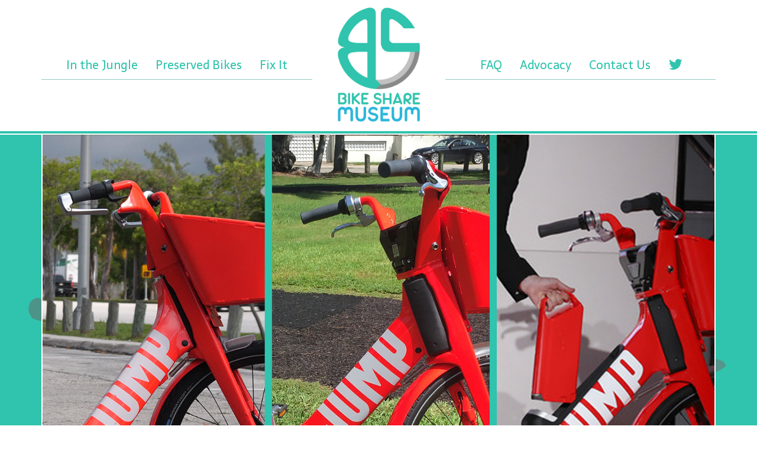

--- FILE ---
content_type: text/html; charset=UTF-8
request_url: https://bikesharemuseum.com/jump-models-demystified/
body_size: 23016
content:
<!DOCTYPE html>
<!--[if lt IE 7]>  <html class="no-js lt-ie9 lt-ie8 lt-ie7" lang="en-US"> <![endif]-->
<!--[if IE 7]>     <html class="no-js lt-ie9 lt-ie8" lang="en-US"> <![endif]-->
<!--[if IE 8]>     <html class="no-js lt-ie9" lang="en-US"> <![endif]-->
<!--[if gt IE 8]><!--> <html class="no-js" lang="en-US"> <!--<![endif]-->
	<head>
		
		<!-- Google tag (gtag.js) -->
		<script async src="https://www.googletagmanager.com/gtag/js?id=G-R81VJL6MPY"></script>
		<script>
		  window.dataLayer = window.dataLayer || [];
		  function gtag(){dataLayer.push(arguments);}
		  gtag('js', new Date());

		  gtag('config', 'G-R81VJL6MPY');
		</script>
		<meta charset="UTF-8">
		<meta http-equiv="X-UA-Compatible" content="IE=edge">
		<meta name="viewport" content="width=device-width">

		<link rel="profile" href="http://gmpg.org/xfn/11">
		<slink rel="pingback" href="https://bikesharemuseum.com/xmlrpc.php">
		<link href="https://fonts.googleapis.com/css?family=Sarala" rel="stylesheet">			
		<script src="https://ajax.googleapis.com/ajax/libs/jquery/3.4.0/jquery.min.js"></script>
		<link rel="icon" href="https://bikesharemuseum.com/wp-content/themes/bsmtheme/img/bsmicon.ico" type="image/x-icon" />
		<link rel="shortcut icon" href="https://bikesharemuseum.com/wp-content/themes/bsmtheme/img/bsmicon.ico" type="image/x-icon" />
		<!--wordpress head-->
		<meta name='robots' content='index, follow, max-image-preview:large, max-snippet:-1, max-video-preview:-1' />

	<!-- This site is optimized with the Yoast SEO plugin v26.5 - https://yoast.com/wordpress/plugins/seo/ -->
	<title>JUMP Bike Models Demystified - The Bike Share Museum</title>
	<link rel="canonical" href="https://bikesharemuseum.com/jump-models-demystified/" />
	<meta property="og:locale" content="en_US" />
	<meta property="og:type" content="article" />
	<meta property="og:title" content="JUMP Bike Models Demystified - The Bike Share Museum" />
	<meta property="og:description" content="There seems to be some confusion over the various JUMP models, so let&#039;s look at what sets each model series apart." />
	<meta property="og:url" content="https://bikesharemuseum.com/jump-models-demystified/" />
	<meta property="og:site_name" content="The Bike Share Museum" />
	<meta property="article:published_time" content="2020-05-28T03:44:38+00:00" />
	<meta property="article:modified_time" content="2025-12-09T01:16:18+00:00" />
	<meta property="og:image" content="https://bikesharemuseum.com/media/jump-models-demystified.jpg" />
	<meta property="og:image:width" content="1500" />
	<meta property="og:image:height" content="1125" />
	<meta property="og:image:type" content="image/jpeg" />
	<meta name="author" content="Kurt - Bike Share Museum" />
	<meta name="twitter:card" content="summary_large_image" />
	<meta name="twitter:creator" content="@bikesharemuseum" />
	<meta name="twitter:site" content="@bikesharemuseum" />
	<meta name="twitter:label1" content="Written by" />
	<meta name="twitter:data1" content="Kurt - Bike Share Museum" />
	<meta name="twitter:label2" content="Est. reading time" />
	<meta name="twitter:data2" content="6 minutes" />
	<script type="application/ld+json" class="yoast-schema-graph">{"@context":"https://schema.org","@graph":[{"@type":"WebPage","@id":"https://bikesharemuseum.com/jump-models-demystified/","url":"https://bikesharemuseum.com/jump-models-demystified/","name":"JUMP Bike Models Demystified - The Bike Share Museum","isPartOf":{"@id":"https://bikesharemuseum.com/#website"},"primaryImageOfPage":{"@id":"https://bikesharemuseum.com/jump-models-demystified/#primaryimage"},"image":{"@id":"https://bikesharemuseum.com/jump-models-demystified/#primaryimage"},"thumbnailUrl":"https://bikesharemuseum.com/media/jump-models-demystified.jpg","datePublished":"2020-05-28T03:44:38+00:00","dateModified":"2025-12-09T01:16:18+00:00","author":{"@id":"https://bikesharemuseum.com/#/schema/person/b8305cafa4910f9a0c63e0f7b54c0f05"},"breadcrumb":{"@id":"https://bikesharemuseum.com/jump-models-demystified/#breadcrumb"},"inLanguage":"en-US","potentialAction":[{"@type":"ReadAction","target":["https://bikesharemuseum.com/jump-models-demystified/"]}]},{"@type":"ImageObject","inLanguage":"en-US","@id":"https://bikesharemuseum.com/jump-models-demystified/#primaryimage","url":"https://bikesharemuseum.com/media/jump-models-demystified.jpg","contentUrl":"https://bikesharemuseum.com/media/jump-models-demystified.jpg","width":1500,"height":1125},{"@type":"BreadcrumbList","@id":"https://bikesharemuseum.com/jump-models-demystified/#breadcrumb","itemListElement":[{"@type":"ListItem","position":1,"name":"Home","item":"https://bikesharemuseum.com/"},{"@type":"ListItem","position":2,"name":"JUMP Bike Models Demystified"}]},{"@type":"WebSite","@id":"https://bikesharemuseum.com/#website","url":"https://bikesharemuseum.com/","name":"The Bike Share Museum","description":"The Bike Share Museum celebrates the pragmatic charm of purpose-built rental bicycles.","potentialAction":[{"@type":"SearchAction","target":{"@type":"EntryPoint","urlTemplate":"https://bikesharemuseum.com/?s={search_term_string}"},"query-input":{"@type":"PropertyValueSpecification","valueRequired":true,"valueName":"search_term_string"}}],"inLanguage":"en-US"},{"@type":"Person","@id":"https://bikesharemuseum.com/#/schema/person/b8305cafa4910f9a0c63e0f7b54c0f05","name":"Kurt - Bike Share Museum","image":{"@type":"ImageObject","inLanguage":"en-US","@id":"https://bikesharemuseum.com/#/schema/person/image/","url":"https://secure.gravatar.com/avatar/02ded885e4742340841d5d614a223987530666b656fa285d1535baccf2b854d4?s=96&d=mm&r=g","contentUrl":"https://secure.gravatar.com/avatar/02ded885e4742340841d5d614a223987530666b656fa285d1535baccf2b854d4?s=96&d=mm&r=g","caption":"Kurt - Bike Share Museum"}}]}</script>
	<!-- / Yoast SEO plugin. -->


<link rel="alternate" type="application/rss+xml" title="The Bike Share Museum &raquo; Feed" href="https://bikesharemuseum.com/feed/" />
<link rel="alternate" type="application/rss+xml" title="The Bike Share Museum &raquo; Comments Feed" href="https://bikesharemuseum.com/comments/feed/" />
<link rel="alternate" type="application/rss+xml" title="The Bike Share Museum &raquo; JUMP Bike Models Demystified Comments Feed" href="https://bikesharemuseum.com/jump-models-demystified/feed/" />
<link rel="alternate" title="oEmbed (JSON)" type="application/json+oembed" href="https://bikesharemuseum.com/wp-json/oembed/1.0/embed?url=https%3A%2F%2Fbikesharemuseum.com%2Fjump-models-demystified%2F" />
<link rel="alternate" title="oEmbed (XML)" type="text/xml+oembed" href="https://bikesharemuseum.com/wp-json/oembed/1.0/embed?url=https%3A%2F%2Fbikesharemuseum.com%2Fjump-models-demystified%2F&#038;format=xml" />
<style id='wp-img-auto-sizes-contain-inline-css' type='text/css'>
img:is([sizes=auto i],[sizes^="auto," i]){contain-intrinsic-size:3000px 1500px}
/*# sourceURL=wp-img-auto-sizes-contain-inline-css */
</style>
<style id='wp-emoji-styles-inline-css' type='text/css'>

	img.wp-smiley, img.emoji {
		display: inline !important;
		border: none !important;
		box-shadow: none !important;
		height: 1em !important;
		width: 1em !important;
		margin: 0 0.07em !important;
		vertical-align: -0.1em !important;
		background: none !important;
		padding: 0 !important;
	}
/*# sourceURL=wp-emoji-styles-inline-css */
</style>
<style id='wp-block-library-inline-css' type='text/css'>
:root{--wp-block-synced-color:#7a00df;--wp-block-synced-color--rgb:122,0,223;--wp-bound-block-color:var(--wp-block-synced-color);--wp-editor-canvas-background:#ddd;--wp-admin-theme-color:#007cba;--wp-admin-theme-color--rgb:0,124,186;--wp-admin-theme-color-darker-10:#006ba1;--wp-admin-theme-color-darker-10--rgb:0,107,160.5;--wp-admin-theme-color-darker-20:#005a87;--wp-admin-theme-color-darker-20--rgb:0,90,135;--wp-admin-border-width-focus:2px}@media (min-resolution:192dpi){:root{--wp-admin-border-width-focus:1.5px}}.wp-element-button{cursor:pointer}:root .has-very-light-gray-background-color{background-color:#eee}:root .has-very-dark-gray-background-color{background-color:#313131}:root .has-very-light-gray-color{color:#eee}:root .has-very-dark-gray-color{color:#313131}:root .has-vivid-green-cyan-to-vivid-cyan-blue-gradient-background{background:linear-gradient(135deg,#00d084,#0693e3)}:root .has-purple-crush-gradient-background{background:linear-gradient(135deg,#34e2e4,#4721fb 50%,#ab1dfe)}:root .has-hazy-dawn-gradient-background{background:linear-gradient(135deg,#faaca8,#dad0ec)}:root .has-subdued-olive-gradient-background{background:linear-gradient(135deg,#fafae1,#67a671)}:root .has-atomic-cream-gradient-background{background:linear-gradient(135deg,#fdd79a,#004a59)}:root .has-nightshade-gradient-background{background:linear-gradient(135deg,#330968,#31cdcf)}:root .has-midnight-gradient-background{background:linear-gradient(135deg,#020381,#2874fc)}:root{--wp--preset--font-size--normal:16px;--wp--preset--font-size--huge:42px}.has-regular-font-size{font-size:1em}.has-larger-font-size{font-size:2.625em}.has-normal-font-size{font-size:var(--wp--preset--font-size--normal)}.has-huge-font-size{font-size:var(--wp--preset--font-size--huge)}.has-text-align-center{text-align:center}.has-text-align-left{text-align:left}.has-text-align-right{text-align:right}.has-fit-text{white-space:nowrap!important}#end-resizable-editor-section{display:none}.aligncenter{clear:both}.items-justified-left{justify-content:flex-start}.items-justified-center{justify-content:center}.items-justified-right{justify-content:flex-end}.items-justified-space-between{justify-content:space-between}.screen-reader-text{border:0;clip-path:inset(50%);height:1px;margin:-1px;overflow:hidden;padding:0;position:absolute;width:1px;word-wrap:normal!important}.screen-reader-text:focus{background-color:#ddd;clip-path:none;color:#444;display:block;font-size:1em;height:auto;left:5px;line-height:normal;padding:15px 23px 14px;text-decoration:none;top:5px;width:auto;z-index:100000}html :where(.has-border-color){border-style:solid}html :where([style*=border-top-color]){border-top-style:solid}html :where([style*=border-right-color]){border-right-style:solid}html :where([style*=border-bottom-color]){border-bottom-style:solid}html :where([style*=border-left-color]){border-left-style:solid}html :where([style*=border-width]){border-style:solid}html :where([style*=border-top-width]){border-top-style:solid}html :where([style*=border-right-width]){border-right-style:solid}html :where([style*=border-bottom-width]){border-bottom-style:solid}html :where([style*=border-left-width]){border-left-style:solid}html :where(img[class*=wp-image-]){height:auto;max-width:100%}:where(figure){margin:0 0 1em}html :where(.is-position-sticky){--wp-admin--admin-bar--position-offset:var(--wp-admin--admin-bar--height,0px)}@media screen and (max-width:600px){html :where(.is-position-sticky){--wp-admin--admin-bar--position-offset:0px}}

/*# sourceURL=wp-block-library-inline-css */
</style><style id='global-styles-inline-css' type='text/css'>
:root{--wp--preset--aspect-ratio--square: 1;--wp--preset--aspect-ratio--4-3: 4/3;--wp--preset--aspect-ratio--3-4: 3/4;--wp--preset--aspect-ratio--3-2: 3/2;--wp--preset--aspect-ratio--2-3: 2/3;--wp--preset--aspect-ratio--16-9: 16/9;--wp--preset--aspect-ratio--9-16: 9/16;--wp--preset--color--black: #000000;--wp--preset--color--cyan-bluish-gray: #abb8c3;--wp--preset--color--white: #ffffff;--wp--preset--color--pale-pink: #f78da7;--wp--preset--color--vivid-red: #cf2e2e;--wp--preset--color--luminous-vivid-orange: #ff6900;--wp--preset--color--luminous-vivid-amber: #fcb900;--wp--preset--color--light-green-cyan: #7bdcb5;--wp--preset--color--vivid-green-cyan: #00d084;--wp--preset--color--pale-cyan-blue: #8ed1fc;--wp--preset--color--vivid-cyan-blue: #0693e3;--wp--preset--color--vivid-purple: #9b51e0;--wp--preset--gradient--vivid-cyan-blue-to-vivid-purple: linear-gradient(135deg,rgb(6,147,227) 0%,rgb(155,81,224) 100%);--wp--preset--gradient--light-green-cyan-to-vivid-green-cyan: linear-gradient(135deg,rgb(122,220,180) 0%,rgb(0,208,130) 100%);--wp--preset--gradient--luminous-vivid-amber-to-luminous-vivid-orange: linear-gradient(135deg,rgb(252,185,0) 0%,rgb(255,105,0) 100%);--wp--preset--gradient--luminous-vivid-orange-to-vivid-red: linear-gradient(135deg,rgb(255,105,0) 0%,rgb(207,46,46) 100%);--wp--preset--gradient--very-light-gray-to-cyan-bluish-gray: linear-gradient(135deg,rgb(238,238,238) 0%,rgb(169,184,195) 100%);--wp--preset--gradient--cool-to-warm-spectrum: linear-gradient(135deg,rgb(74,234,220) 0%,rgb(151,120,209) 20%,rgb(207,42,186) 40%,rgb(238,44,130) 60%,rgb(251,105,98) 80%,rgb(254,248,76) 100%);--wp--preset--gradient--blush-light-purple: linear-gradient(135deg,rgb(255,206,236) 0%,rgb(152,150,240) 100%);--wp--preset--gradient--blush-bordeaux: linear-gradient(135deg,rgb(254,205,165) 0%,rgb(254,45,45) 50%,rgb(107,0,62) 100%);--wp--preset--gradient--luminous-dusk: linear-gradient(135deg,rgb(255,203,112) 0%,rgb(199,81,192) 50%,rgb(65,88,208) 100%);--wp--preset--gradient--pale-ocean: linear-gradient(135deg,rgb(255,245,203) 0%,rgb(182,227,212) 50%,rgb(51,167,181) 100%);--wp--preset--gradient--electric-grass: linear-gradient(135deg,rgb(202,248,128) 0%,rgb(113,206,126) 100%);--wp--preset--gradient--midnight: linear-gradient(135deg,rgb(2,3,129) 0%,rgb(40,116,252) 100%);--wp--preset--font-size--small: 13px;--wp--preset--font-size--medium: 20px;--wp--preset--font-size--large: 36px;--wp--preset--font-size--x-large: 42px;--wp--preset--spacing--20: 0.44rem;--wp--preset--spacing--30: 0.67rem;--wp--preset--spacing--40: 1rem;--wp--preset--spacing--50: 1.5rem;--wp--preset--spacing--60: 2.25rem;--wp--preset--spacing--70: 3.38rem;--wp--preset--spacing--80: 5.06rem;--wp--preset--shadow--natural: 6px 6px 9px rgba(0, 0, 0, 0.2);--wp--preset--shadow--deep: 12px 12px 50px rgba(0, 0, 0, 0.4);--wp--preset--shadow--sharp: 6px 6px 0px rgba(0, 0, 0, 0.2);--wp--preset--shadow--outlined: 6px 6px 0px -3px rgb(255, 255, 255), 6px 6px rgb(0, 0, 0);--wp--preset--shadow--crisp: 6px 6px 0px rgb(0, 0, 0);}:where(.is-layout-flex){gap: 0.5em;}:where(.is-layout-grid){gap: 0.5em;}body .is-layout-flex{display: flex;}.is-layout-flex{flex-wrap: wrap;align-items: center;}.is-layout-flex > :is(*, div){margin: 0;}body .is-layout-grid{display: grid;}.is-layout-grid > :is(*, div){margin: 0;}:where(.wp-block-columns.is-layout-flex){gap: 2em;}:where(.wp-block-columns.is-layout-grid){gap: 2em;}:where(.wp-block-post-template.is-layout-flex){gap: 1.25em;}:where(.wp-block-post-template.is-layout-grid){gap: 1.25em;}.has-black-color{color: var(--wp--preset--color--black) !important;}.has-cyan-bluish-gray-color{color: var(--wp--preset--color--cyan-bluish-gray) !important;}.has-white-color{color: var(--wp--preset--color--white) !important;}.has-pale-pink-color{color: var(--wp--preset--color--pale-pink) !important;}.has-vivid-red-color{color: var(--wp--preset--color--vivid-red) !important;}.has-luminous-vivid-orange-color{color: var(--wp--preset--color--luminous-vivid-orange) !important;}.has-luminous-vivid-amber-color{color: var(--wp--preset--color--luminous-vivid-amber) !important;}.has-light-green-cyan-color{color: var(--wp--preset--color--light-green-cyan) !important;}.has-vivid-green-cyan-color{color: var(--wp--preset--color--vivid-green-cyan) !important;}.has-pale-cyan-blue-color{color: var(--wp--preset--color--pale-cyan-blue) !important;}.has-vivid-cyan-blue-color{color: var(--wp--preset--color--vivid-cyan-blue) !important;}.has-vivid-purple-color{color: var(--wp--preset--color--vivid-purple) !important;}.has-black-background-color{background-color: var(--wp--preset--color--black) !important;}.has-cyan-bluish-gray-background-color{background-color: var(--wp--preset--color--cyan-bluish-gray) !important;}.has-white-background-color{background-color: var(--wp--preset--color--white) !important;}.has-pale-pink-background-color{background-color: var(--wp--preset--color--pale-pink) !important;}.has-vivid-red-background-color{background-color: var(--wp--preset--color--vivid-red) !important;}.has-luminous-vivid-orange-background-color{background-color: var(--wp--preset--color--luminous-vivid-orange) !important;}.has-luminous-vivid-amber-background-color{background-color: var(--wp--preset--color--luminous-vivid-amber) !important;}.has-light-green-cyan-background-color{background-color: var(--wp--preset--color--light-green-cyan) !important;}.has-vivid-green-cyan-background-color{background-color: var(--wp--preset--color--vivid-green-cyan) !important;}.has-pale-cyan-blue-background-color{background-color: var(--wp--preset--color--pale-cyan-blue) !important;}.has-vivid-cyan-blue-background-color{background-color: var(--wp--preset--color--vivid-cyan-blue) !important;}.has-vivid-purple-background-color{background-color: var(--wp--preset--color--vivid-purple) !important;}.has-black-border-color{border-color: var(--wp--preset--color--black) !important;}.has-cyan-bluish-gray-border-color{border-color: var(--wp--preset--color--cyan-bluish-gray) !important;}.has-white-border-color{border-color: var(--wp--preset--color--white) !important;}.has-pale-pink-border-color{border-color: var(--wp--preset--color--pale-pink) !important;}.has-vivid-red-border-color{border-color: var(--wp--preset--color--vivid-red) !important;}.has-luminous-vivid-orange-border-color{border-color: var(--wp--preset--color--luminous-vivid-orange) !important;}.has-luminous-vivid-amber-border-color{border-color: var(--wp--preset--color--luminous-vivid-amber) !important;}.has-light-green-cyan-border-color{border-color: var(--wp--preset--color--light-green-cyan) !important;}.has-vivid-green-cyan-border-color{border-color: var(--wp--preset--color--vivid-green-cyan) !important;}.has-pale-cyan-blue-border-color{border-color: var(--wp--preset--color--pale-cyan-blue) !important;}.has-vivid-cyan-blue-border-color{border-color: var(--wp--preset--color--vivid-cyan-blue) !important;}.has-vivid-purple-border-color{border-color: var(--wp--preset--color--vivid-purple) !important;}.has-vivid-cyan-blue-to-vivid-purple-gradient-background{background: var(--wp--preset--gradient--vivid-cyan-blue-to-vivid-purple) !important;}.has-light-green-cyan-to-vivid-green-cyan-gradient-background{background: var(--wp--preset--gradient--light-green-cyan-to-vivid-green-cyan) !important;}.has-luminous-vivid-amber-to-luminous-vivid-orange-gradient-background{background: var(--wp--preset--gradient--luminous-vivid-amber-to-luminous-vivid-orange) !important;}.has-luminous-vivid-orange-to-vivid-red-gradient-background{background: var(--wp--preset--gradient--luminous-vivid-orange-to-vivid-red) !important;}.has-very-light-gray-to-cyan-bluish-gray-gradient-background{background: var(--wp--preset--gradient--very-light-gray-to-cyan-bluish-gray) !important;}.has-cool-to-warm-spectrum-gradient-background{background: var(--wp--preset--gradient--cool-to-warm-spectrum) !important;}.has-blush-light-purple-gradient-background{background: var(--wp--preset--gradient--blush-light-purple) !important;}.has-blush-bordeaux-gradient-background{background: var(--wp--preset--gradient--blush-bordeaux) !important;}.has-luminous-dusk-gradient-background{background: var(--wp--preset--gradient--luminous-dusk) !important;}.has-pale-ocean-gradient-background{background: var(--wp--preset--gradient--pale-ocean) !important;}.has-electric-grass-gradient-background{background: var(--wp--preset--gradient--electric-grass) !important;}.has-midnight-gradient-background{background: var(--wp--preset--gradient--midnight) !important;}.has-small-font-size{font-size: var(--wp--preset--font-size--small) !important;}.has-medium-font-size{font-size: var(--wp--preset--font-size--medium) !important;}.has-large-font-size{font-size: var(--wp--preset--font-size--large) !important;}.has-x-large-font-size{font-size: var(--wp--preset--font-size--x-large) !important;}
/*# sourceURL=global-styles-inline-css */
</style>

<style id='classic-theme-styles-inline-css' type='text/css'>
/*! This file is auto-generated */
.wp-block-button__link{color:#fff;background-color:#32373c;border-radius:9999px;box-shadow:none;text-decoration:none;padding:calc(.667em + 2px) calc(1.333em + 2px);font-size:1.125em}.wp-block-file__button{background:#32373c;color:#fff;text-decoration:none}
/*# sourceURL=/wp-includes/css/classic-themes.min.css */
</style>
<link rel='stylesheet' id='kk-lightbox-glightbox-style-css' href='https://bikesharemuseum.com/wp-content/plugins/kk-lightbox/assets/glightbox.min.css?ver=3.2.0' type='text/css' media='all' />
<link rel='stylesheet' id='bootstrap-style-css' href='https://bikesharemuseum.com/wp-content/themes/bsmtheme/css/bootstrap.min.css?ver=3.4.1' type='text/css' media='all' />
<link rel='stylesheet' id='bootstrap-theme-style-css' href='https://bikesharemuseum.com/wp-content/themes/bsmtheme/css/bootstrap-theme.min.css?ver=3.4.0' type='text/css' media='all' />
<link rel='stylesheet' id='fontawesome-style-css' href='https://bikesharemuseum.com/wp-content/themes/bsmtheme/css/font-awesome.min.css?ver=4.7.0' type='text/css' media='all' />
<link rel='stylesheet' id='main-style-css' href='https://bikesharemuseum.com/wp-content/themes/bsmtheme/css/main.css?ver=1.1.3' type='text/css' media='all' />
<link rel='stylesheet' id='bootstrap-basic-style-css' href='https://bikesharemuseum.com/wp-content/themes/bsmtheme/style.css?ver=1.1.3' type='text/css' media='all' />
<link rel='stylesheet' id='dashicons-css' href='https://bikesharemuseum.com/wp-includes/css/dashicons.min.css?ver=6.9' type='text/css' media='all' />
<link rel='stylesheet' id='wpdiscuz-frontend-css-css' href='https://bikesharemuseum.com/wp-content/plugins/wpdiscuz/themes/default/style.css?ver=7.6.39' type='text/css' media='all' />
<style id='wpdiscuz-frontend-css-inline-css' type='text/css'>
 #wpdcom .wpd-blog-administrator .wpd-comment-label{color:#ffffff;background-color:#00B38F;border:none}#wpdcom .wpd-blog-administrator .wpd-comment-author, #wpdcom .wpd-blog-administrator .wpd-comment-author a{color:#00B38F}#wpdcom.wpd-layout-1 .wpd-comment .wpd-blog-administrator .wpd-avatar img{border-color:#00B38F}#wpdcom.wpd-layout-2 .wpd-comment.wpd-reply .wpd-comment-wrap.wpd-blog-administrator{border-left:3px solid #00B38F}#wpdcom.wpd-layout-2 .wpd-comment .wpd-blog-administrator .wpd-avatar img{border-bottom-color:#00B38F}#wpdcom.wpd-layout-3 .wpd-blog-administrator .wpd-comment-subheader{border-top:1px dashed #00B38F}#wpdcom.wpd-layout-3 .wpd-reply .wpd-blog-administrator .wpd-comment-right{border-left:1px solid #00B38F}#wpdcom .wpd-blog-editor .wpd-comment-label{color:#ffffff;background-color:#00B38F;border:none}#wpdcom .wpd-blog-editor .wpd-comment-author, #wpdcom .wpd-blog-editor .wpd-comment-author a{color:#00B38F}#wpdcom.wpd-layout-1 .wpd-comment .wpd-blog-editor .wpd-avatar img{border-color:#00B38F}#wpdcom.wpd-layout-2 .wpd-comment.wpd-reply .wpd-comment-wrap.wpd-blog-editor{border-left:3px solid #00B38F}#wpdcom.wpd-layout-2 .wpd-comment .wpd-blog-editor .wpd-avatar img{border-bottom-color:#00B38F}#wpdcom.wpd-layout-3 .wpd-blog-editor .wpd-comment-subheader{border-top:1px dashed #00B38F}#wpdcom.wpd-layout-3 .wpd-reply .wpd-blog-editor .wpd-comment-right{border-left:1px solid #00B38F}#wpdcom .wpd-blog-author .wpd-comment-label{color:#ffffff;background-color:#00B38F;border:none}#wpdcom .wpd-blog-author .wpd-comment-author, #wpdcom .wpd-blog-author .wpd-comment-author a{color:#00B38F}#wpdcom.wpd-layout-1 .wpd-comment .wpd-blog-author .wpd-avatar img{border-color:#00B38F}#wpdcom.wpd-layout-2 .wpd-comment .wpd-blog-author .wpd-avatar img{border-bottom-color:#00B38F}#wpdcom.wpd-layout-3 .wpd-blog-author .wpd-comment-subheader{border-top:1px dashed #00B38F}#wpdcom.wpd-layout-3 .wpd-reply .wpd-blog-author .wpd-comment-right{border-left:1px solid #00B38F}#wpdcom .wpd-blog-contributor .wpd-comment-label{color:#ffffff;background-color:#00B38F;border:none}#wpdcom .wpd-blog-contributor .wpd-comment-author, #wpdcom .wpd-blog-contributor .wpd-comment-author a{color:#00B38F}#wpdcom.wpd-layout-1 .wpd-comment .wpd-blog-contributor .wpd-avatar img{border-color:#00B38F}#wpdcom.wpd-layout-2 .wpd-comment .wpd-blog-contributor .wpd-avatar img{border-bottom-color:#00B38F}#wpdcom.wpd-layout-3 .wpd-blog-contributor .wpd-comment-subheader{border-top:1px dashed #00B38F}#wpdcom.wpd-layout-3 .wpd-reply .wpd-blog-contributor .wpd-comment-right{border-left:1px solid #00B38F}#wpdcom .wpd-blog-subscriber .wpd-comment-label{color:#ffffff;background-color:#00B38F;border:none}#wpdcom .wpd-blog-subscriber .wpd-comment-author, #wpdcom .wpd-blog-subscriber .wpd-comment-author a{color:#00B38F}#wpdcom.wpd-layout-2 .wpd-comment .wpd-blog-subscriber .wpd-avatar img{border-bottom-color:#00B38F}#wpdcom.wpd-layout-3 .wpd-blog-subscriber .wpd-comment-subheader{border-top:1px dashed #00B38F}#wpdcom .wpd-blog-wpseo_manager .wpd-comment-label{color:#ffffff;background-color:#00B38F;border:none}#wpdcom .wpd-blog-wpseo_manager .wpd-comment-author, #wpdcom .wpd-blog-wpseo_manager .wpd-comment-author a{color:#00B38F}#wpdcom.wpd-layout-1 .wpd-comment .wpd-blog-wpseo_manager .wpd-avatar img{border-color:#00B38F}#wpdcom.wpd-layout-2 .wpd-comment .wpd-blog-wpseo_manager .wpd-avatar img{border-bottom-color:#00B38F}#wpdcom.wpd-layout-3 .wpd-blog-wpseo_manager .wpd-comment-subheader{border-top:1px dashed #00B38F}#wpdcom.wpd-layout-3 .wpd-reply .wpd-blog-wpseo_manager .wpd-comment-right{border-left:1px solid #00B38F}#wpdcom .wpd-blog-wpseo_editor .wpd-comment-label{color:#ffffff;background-color:#00B38F;border:none}#wpdcom .wpd-blog-wpseo_editor .wpd-comment-author, #wpdcom .wpd-blog-wpseo_editor .wpd-comment-author a{color:#00B38F}#wpdcom.wpd-layout-1 .wpd-comment .wpd-blog-wpseo_editor .wpd-avatar img{border-color:#00B38F}#wpdcom.wpd-layout-2 .wpd-comment .wpd-blog-wpseo_editor .wpd-avatar img{border-bottom-color:#00B38F}#wpdcom.wpd-layout-3 .wpd-blog-wpseo_editor .wpd-comment-subheader{border-top:1px dashed #00B38F}#wpdcom.wpd-layout-3 .wpd-reply .wpd-blog-wpseo_editor .wpd-comment-right{border-left:1px solid #00B38F}#wpdcom .wpd-blog-post_author .wpd-comment-label{color:#ffffff;background-color:#00B38F;border:none}#wpdcom .wpd-blog-post_author .wpd-comment-author, #wpdcom .wpd-blog-post_author .wpd-comment-author a{color:#00B38F}#wpdcom .wpd-blog-post_author .wpd-avatar img{border-color:#00B38F}#wpdcom.wpd-layout-1 .wpd-comment .wpd-blog-post_author .wpd-avatar img{border-color:#00B38F}#wpdcom.wpd-layout-2 .wpd-comment.wpd-reply .wpd-comment-wrap.wpd-blog-post_author{border-left:3px solid #00B38F}#wpdcom.wpd-layout-2 .wpd-comment .wpd-blog-post_author .wpd-avatar img{border-bottom-color:#00B38F}#wpdcom.wpd-layout-3 .wpd-blog-post_author .wpd-comment-subheader{border-top:1px dashed #00B38F}#wpdcom.wpd-layout-3 .wpd-reply .wpd-blog-post_author .wpd-comment-right{border-left:1px solid #00B38F}#wpdcom .wpd-blog-guest .wpd-comment-label{color:#ffffff;background-color:#00B38F;border:none}#wpdcom .wpd-blog-guest .wpd-comment-author, #wpdcom .wpd-blog-guest .wpd-comment-author a{color:#00B38F}#wpdcom.wpd-layout-3 .wpd-blog-guest .wpd-comment-subheader{border-top:1px dashed #00B38F}#comments, #respond, .comments-area, #wpdcom{}#wpdcom .ql-editor > *{color:#777777}#wpdcom .ql-editor::before{}#wpdcom .ql-toolbar{border:1px solid #DDDDDD;border-top:none}#wpdcom .ql-container{border:1px solid #DDDDDD;border-bottom:none}#wpdcom .wpd-form-row .wpdiscuz-item input[type="text"], #wpdcom .wpd-form-row .wpdiscuz-item input[type="email"], #wpdcom .wpd-form-row .wpdiscuz-item input[type="url"], #wpdcom .wpd-form-row .wpdiscuz-item input[type="color"], #wpdcom .wpd-form-row .wpdiscuz-item input[type="date"], #wpdcom .wpd-form-row .wpdiscuz-item input[type="datetime"], #wpdcom .wpd-form-row .wpdiscuz-item input[type="datetime-local"], #wpdcom .wpd-form-row .wpdiscuz-item input[type="month"], #wpdcom .wpd-form-row .wpdiscuz-item input[type="number"], #wpdcom .wpd-form-row .wpdiscuz-item input[type="time"], #wpdcom textarea, #wpdcom select{border:1px solid #DDDDDD;color:#777777}#wpdcom .wpd-form-row .wpdiscuz-item textarea{border:1px solid #DDDDDD}#wpdcom input::placeholder, #wpdcom textarea::placeholder, #wpdcom input::-moz-placeholder, #wpdcom textarea::-webkit-input-placeholder{}#wpdcom .wpd-comment-text{color:#777777}#wpdcom .wpd-thread-head .wpd-thread-info{border-bottom:2px solid #00B38F}#wpdcom .wpd-thread-head .wpd-thread-info.wpd-reviews-tab svg{fill:#00B38F}#wpdcom .wpd-thread-head .wpdiscuz-user-settings{border-bottom:2px solid #00B38F}#wpdcom .wpd-thread-head .wpdiscuz-user-settings:hover{color:#00B38F}#wpdcom .wpd-comment .wpd-follow-link:hover{color:#00B38F}#wpdcom .wpd-comment-status .wpd-sticky{color:#00B38F}#wpdcom .wpd-thread-filter .wpdf-active{color:#00B38F;border-bottom-color:#00B38F}#wpdcom .wpd-comment-info-bar{border:1px dashed #33c3a6;background:#e6f8f4}#wpdcom .wpd-comment-info-bar .wpd-current-view i{color:#00B38F}#wpdcom .wpd-filter-view-all:hover{background:#00B38F}#wpdcom .wpdiscuz-item .wpdiscuz-rating > label{color:#DDDDDD}#wpdcom .wpdiscuz-item .wpdiscuz-rating:not(:checked) > label:hover, .wpdiscuz-rating:not(:checked) > label:hover ~ label{}#wpdcom .wpdiscuz-item .wpdiscuz-rating > input ~ label:hover, #wpdcom .wpdiscuz-item .wpdiscuz-rating > input:not(:checked) ~ label:hover ~ label, #wpdcom .wpdiscuz-item .wpdiscuz-rating > input:not(:checked) ~ label:hover ~ label{color:#FFED85}#wpdcom .wpdiscuz-item .wpdiscuz-rating > input:checked ~ label:hover, #wpdcom .wpdiscuz-item .wpdiscuz-rating > input:checked ~ label:hover, #wpdcom .wpdiscuz-item .wpdiscuz-rating > label:hover ~ input:checked ~ label, #wpdcom .wpdiscuz-item .wpdiscuz-rating > input:checked + label:hover ~ label, #wpdcom .wpdiscuz-item .wpdiscuz-rating > input:checked ~ label:hover ~ label, .wpd-custom-field .wcf-active-star, #wpdcom .wpdiscuz-item .wpdiscuz-rating > input:checked ~ label{color:#FFD700}#wpd-post-rating .wpd-rating-wrap .wpd-rating-stars svg .wpd-star{fill:#DDDDDD}#wpd-post-rating .wpd-rating-wrap .wpd-rating-stars svg .wpd-active{fill:#FFD700}#wpd-post-rating .wpd-rating-wrap .wpd-rate-starts svg .wpd-star{fill:#DDDDDD}#wpd-post-rating .wpd-rating-wrap .wpd-rate-starts:hover svg .wpd-star{fill:#FFED85}#wpd-post-rating.wpd-not-rated .wpd-rating-wrap .wpd-rate-starts svg:hover ~ svg .wpd-star{fill:#DDDDDD}.wpdiscuz-post-rating-wrap .wpd-rating .wpd-rating-wrap .wpd-rating-stars svg .wpd-star{fill:#DDDDDD}.wpdiscuz-post-rating-wrap .wpd-rating .wpd-rating-wrap .wpd-rating-stars svg .wpd-active{fill:#FFD700}#wpdcom .wpd-comment .wpd-follow-active{color:#ff7a00}#wpdcom .page-numbers{color:#555;border:#555 1px solid}#wpdcom span.current{background:#555}#wpdcom.wpd-layout-1 .wpd-new-loaded-comment > .wpd-comment-wrap > .wpd-comment-right{background:#FFFAD6}#wpdcom.wpd-layout-2 .wpd-new-loaded-comment.wpd-comment > .wpd-comment-wrap > .wpd-comment-right{background:#FFFAD6}#wpdcom.wpd-layout-2 .wpd-new-loaded-comment.wpd-comment.wpd-reply > .wpd-comment-wrap > .wpd-comment-right{background:transparent}#wpdcom.wpd-layout-2 .wpd-new-loaded-comment.wpd-comment.wpd-reply > .wpd-comment-wrap{background:#FFFAD6}#wpdcom.wpd-layout-3 .wpd-new-loaded-comment.wpd-comment > .wpd-comment-wrap > .wpd-comment-right{background:#FFFAD6}#wpdcom .wpd-follow:hover i, #wpdcom .wpd-unfollow:hover i, #wpdcom .wpd-comment .wpd-follow-active:hover i{color:#00B38F}#wpdcom .wpdiscuz-readmore{cursor:pointer;color:#00B38F}.wpd-custom-field .wcf-pasiv-star, #wpcomm .wpdiscuz-item .wpdiscuz-rating > label{color:#DDDDDD}.wpd-wrapper .wpd-list-item.wpd-active{border-top:3px solid #00B38F}#wpdcom.wpd-layout-2 .wpd-comment.wpd-reply.wpd-unapproved-comment .wpd-comment-wrap{border-left:3px solid #FFFAD6}#wpdcom.wpd-layout-3 .wpd-comment.wpd-reply.wpd-unapproved-comment .wpd-comment-right{border-left:1px solid #FFFAD6}#wpdcom .wpd-prim-button{background-color:#555555;color:#FFFFFF}#wpdcom .wpd_label__check i.wpdicon-on{color:#555555;border:1px solid #aaaaaa}#wpd-bubble-wrapper #wpd-bubble-all-comments-count{color:#1DB99A}#wpd-bubble-wrapper > div{background-color:#1DB99A}#wpd-bubble-wrapper > #wpd-bubble #wpd-bubble-add-message{background-color:#1DB99A}#wpd-bubble-wrapper > #wpd-bubble #wpd-bubble-add-message::before{border-left-color:#1DB99A;border-right-color:#1DB99A}#wpd-bubble-wrapper.wpd-right-corner > #wpd-bubble #wpd-bubble-add-message::before{border-left-color:#1DB99A;border-right-color:#1DB99A}.wpd-inline-icon-wrapper path.wpd-inline-icon-first{fill:#1DB99A}.wpd-inline-icon-count{background-color:#1DB99A}.wpd-inline-icon-count::before{border-right-color:#1DB99A}.wpd-inline-form-wrapper::before{border-bottom-color:#1DB99A}.wpd-inline-form-question{background-color:#1DB99A}.wpd-inline-form{background-color:#1DB99A}.wpd-last-inline-comments-wrapper{border-color:#1DB99A}.wpd-last-inline-comments-wrapper::before{border-bottom-color:#1DB99A}.wpd-last-inline-comments-wrapper .wpd-view-all-inline-comments{background:#1DB99A}.wpd-last-inline-comments-wrapper .wpd-view-all-inline-comments:hover,.wpd-last-inline-comments-wrapper .wpd-view-all-inline-comments:active,.wpd-last-inline-comments-wrapper .wpd-view-all-inline-comments:focus{background-color:#1DB99A}#wpdcom .ql-snow .ql-tooltip[data-mode="link"]::before{content:"Enter link:"}#wpdcom .ql-snow .ql-tooltip.ql-editing a.ql-action::after{content:"Save"}.comments-area{width:auto}
/*# sourceURL=wpdiscuz-frontend-css-inline-css */
</style>
<link rel='stylesheet' id='wpdiscuz-fa-css' href='https://bikesharemuseum.com/wp-content/plugins/wpdiscuz/assets/third-party/font-awesome-5.13.0/css/fa.min.css?ver=7.6.39' type='text/css' media='all' />
<link rel='stylesheet' id='wpdiscuz-combo-css-css' href='https://bikesharemuseum.com/wp-content/plugins/wpdiscuz/assets/css/wpdiscuz-combo.min.css?ver=6.9' type='text/css' media='all' />
<!--n2css--><!--n2js--><link rel="https://api.w.org/" href="https://bikesharemuseum.com/wp-json/" /><link rel="alternate" title="JSON" type="application/json" href="https://bikesharemuseum.com/wp-json/wp/v2/posts/1184" /><link rel="EditURI" type="application/rsd+xml" title="RSD" href="https://bikesharemuseum.com/xmlrpc.php?rsd" />

<link rel='shortlink' href='https://bikesharemuseum.com/?p=1184' />
<style type="text/css">.recentcomments a{display:inline !important;padding:0 !important;margin:0 !important;}</style>	</head>
	<body class="wp-singular post-template-default single single-post postid-1184 single-format-standard wp-embed-responsive wp-theme-bsmtheme modula-best-grid-gallery" id="pushright">
		<!--[if lt IE 8]>
			<p class="ancient-browser-alert">You are using an <strong>outdated</strong> browser. Please upgrade your browser.</p>
		<![endif]-->
	
	 	
		
		<!--Header image-->
		<div class="headerbgcolor">
			<div class="container">
				<div class="row row-flex-box">
					<div class="col-sm-5 col-xs-3">
						<div class="flex-col-vertical-center">				
							<span onclick="openNav()" class="mobilenavicon teal hidemobile dashicons dashicons-menu-alt3"></span>
							<div class="navborder">
								<ul id="menu-mml" class="nav"><li id="menu-item-69" class="menu-item menu-item-type-post_type menu-item-object-page menu-item-69"><a href="https://bikesharemuseum.com/blog/">In the Jungle</a></li>
<li id="menu-item-58" class="menu-item menu-item-type-post_type menu-item-object-page menu-item-58"><a href="https://bikesharemuseum.com/bikes/">Preserved Bikes</a></li>
<li id="menu-item-463" class="menu-item menu-item-type-post_type menu-item-object-page menu-item-463"><a href="https://bikesharemuseum.com/fixit/">Fix It</a></li>
</ul> 
							</div>
						</div>
					</div>
					<div class="col-xs-6 col-sm-2">
						<div class="flex-col-vertical-center">
							<a href="https://bikesharemuseum.com/" title="The Bike Share Museum - celebrating the purpose-built rental bicycle" rel="home">
								<img class="headerresponsive" src="https://bikesharemuseum.com/wp-content/themes/bsmtheme/img/bsmlogo.png"/> 
							</a>
						</div>
					</div>
					<div class="col-sm-5 col-xs-3">
						<div class="flex-col-vertical-center">
							<div class="navborder">
								<ul id="menu-mmr" class="nav"><li id="menu-item-70" class="menu-item menu-item-type-post_type menu-item-object-page menu-item-70"><a href="https://bikesharemuseum.com/faq/">FAQ</a></li>
<li id="menu-item-76" class="menu-item menu-item-type-post_type menu-item-object-page menu-item-76"><a href="https://bikesharemuseum.com/advocacy/">Advocacy</a></li>
<li id="menu-item-75" class="menu-item menu-item-type-post_type menu-item-object-page menu-item-75"><a href="https://bikesharemuseum.com/contact-us/">Contact Us</a></li>
<li id="menu-item-504" class="menu-item menu-item-type-custom menu-item-object-custom menu-item-504"><a title="Twitter" target="_blank" href="http://twitter.com/bikesharemuseum"><span class="mainmenudashicons dashicons dashicons-twitter"></span></a></li>
</ul> 
							</div>
						</div>	
					</div>
				</div><!--.container-->
					<div id="mobilenav" class="mobilenav">
						<div class="mobilenavcontainer"><!--adds +10px offset to content to make up for moving mobilenav -10px to the left to hide its drop shadow -->
							<div class="row">
								<div class="col-xs-2"></div>
								<div class="col-xs-8">
									<img onclick="closeNav()" class="centermarg picauto100 " src="https://bikesharemuseum.com/wp-content/themes/bsmtheme/img/bsm-logo-sm-white.png"/>
								</div>
								<div class="col-xs-2">
									<div href="javascript:void(0)" class="mobilenavicon2 dashicons dashicons-dismiss" onclick="closeNav()"></div>
								</div>
							</div>
						<hr>
						<div class="menu-mobile-menu-container"><ul id="menu-mobile-menu" class="navmobile"><li id="menu-item-190" class="menu-item menu-item-type-post_type menu-item-object-page menu-item-home menu-item-190"><a href="https://bikesharemuseum.com/">Home</a></li>
<li id="menu-item-188" class="menu-item menu-item-type-post_type menu-item-object-page menu-item-188"><a href="https://bikesharemuseum.com/bikes/">Preserved Bikes</a></li>
<li id="menu-item-187" class="menu-item menu-item-type-post_type menu-item-object-page menu-item-187"><a href="https://bikesharemuseum.com/blog/">In the Jungle</a></li>
<li id="menu-item-392" class="menu-item menu-item-type-post_type menu-item-object-page menu-item-392"><a href="https://bikesharemuseum.com/fixit/">Fix It</a></li>
<li id="menu-item-189" class="menu-item menu-item-type-post_type menu-item-object-page menu-item-189"><a href="https://bikesharemuseum.com/faq/">FAQ</a></li>
<li id="menu-item-186" class="menu-item menu-item-type-post_type menu-item-object-page menu-item-186"><a href="https://bikesharemuseum.com/advocacy/">Advocacy</a></li>
<li id="menu-item-185" class="menu-item menu-item-type-post_type menu-item-object-page menu-item-185"><a href="https://bikesharemuseum.com/contact-us/">Contact Us</a></li>
<li id="menu-item-505" class="menu-item menu-item-type-custom menu-item-object-custom menu-item-505"><a target="_blank" href="http://twitter.com/bikesharemuseum" title="Twitter"><span class="mainmenudashicons dashicons dashicons-twitter"></span></a></li>
</ul></div>						</div>
					</div>
		</div>	
	</div>	
		
		</div>	
 
<div class="container-nomarg">
<main>
					<!-- <div class="breadcrumbs" typeof="BreadcrumbList" vocab="http://schema.org/">
											</div> -->

							<!-- THIS IS THE DEFAULT TEMPLATE FOR JUNGLE POSTS IF NO CUSTOM PAGE IS ASSIGNED -->

<div class="seafoambox botborder">
	
	<div class="container page-container">
		<div id="content" class="row site-content">
	
			<div class="row">
				<div class="col-md-12">
					<div class="container-marg">
													 <img width="1500" height="1125" src="https://bikesharemuseum.com/media/jump-models-demystified.jpg" class="mwl-img picauto100 zztop sideborder wp-post-image" alt="" decoding="async" fetchpriority="high" srcset="https://bikesharemuseum.com/media/jump-models-demystified.jpg 1500w, https://bikesharemuseum.com/media/jump-models-demystified-300x225.jpg 300w, https://bikesharemuseum.com/media/jump-models-demystified-768x576.jpg 768w, https://bikesharemuseum.com/media/jump-models-demystified-1200x900.jpg 1200w, https://bikesharemuseum.com/media/jump-models-demystified-240x180.jpg 240w" sizes="(max-width: 1500px) 100vw, 1500px" />											</div>
				</div>
			</div>
				
		</div>
	</div>
</div>

								<div class="clear"></div>

<div class="tealbox">
	<div class="container page-container">
		<div id="content" class="row row-with-vspace site-content row-topvpad">
			<div class="content-area zzbottom" id="main-column">
					<div class="entry-content blogpost">
						<div class="row container-nomarg">
							<div class="col-md-12">
																	<div class="entry-title">
										<h2 class="center title margbottop line">JUMP Bike Models Demystified</h2>
									</div>
															</div>
						</div>
							
						<div class="row container-nomarg">	
							<div class="col-md-2"></div>
							<div class="col-md-8">
									<div style="text-align: center;">*** This is our <a href="https://bikesharemuseum.com/20000-jump-bikes-are-going-to-die/">third</a> post in a <a href="https://bikesharemuseum.com/farewell-to-the-jump-e-bike/">series</a> about the JUMP scrapping scandal ***</div>
<div></div>
<p>It seems as if there&#8217;s no stopping <a href="https://www.theverge.com/2020/5/27/21271927/uber-jump-bike-scooter-scrap-photos-video-lime-junkyard?utm_campaign=theverge&amp;utm_content=chorus&amp;utm_medium=social&amp;utm_source=twitter" target="_blank" rel="noopener noreferrer">the story of the scrapped JUMP bikes</a>. The <a href="https://www.vice.com/en_us/article/jgx8jb/a-shameful-nightmare-truckloads-of-perfectly-good-jump-bikes-are-being-shredded" target="_blank" rel="noopener noreferrer">tech and bike advocates</a> <a href="https://smartride.pl/amerykanski-blog-alarmuje-uber-wysyla-20-tys-sprawnych-rowerow-jump-na-zlom/" target="_blank" rel="noopener noreferrer">of the world</a> have <a href="https://usa.streetsblog.org/2020/05/27/scrapped-jump-bikes-raise-questions-about-waste-in-the-micromobility-industry/" target="_blank" rel="noopener noreferrer">heard the news</a> and are busy <a href="https://www.fastcompany.com/90510167/uber-just-trashed-thousands-of-electric-bikes" target="_blank" rel="noopener noreferrer">sharing it on the World Wide Web</a>.</p>
<p>But there seems to be some confusion over the various JUMP <em>models</em>, especially since <a href="https://streetjustice.substack.com/p/the-truth-uber-trashes-jump-bikes" target="_blank" rel="noopener noreferrer">Street Justice</a> has reported that the bikes being scrapped are &#8220;older generation vehicles than what Lime got in the transaction.&#8221;</p>
<p><img decoding="async" class="lightbox-img aligncenter wp-image-1249 size-large-1200" src="https://bikesharemuseum.com/media/orly-1200x675.jpg" alt="" width="1170" height="658" srcset="https://bikesharemuseum.com/media/orly-1200x675.jpg 1200w, https://bikesharemuseum.com/media/orly-300x169.jpg 300w, https://bikesharemuseum.com/media/orly-768x432.jpg 768w, https://bikesharemuseum.com/media/orly-1536x864.jpg 1536w, https://bikesharemuseum.com/media/orly-240x135.jpg 240w, https://bikesharemuseum.com/media/orly.jpg 1920w" sizes="(max-width: 1170px) 100vw, 1170px" /></p>
<p>We don&#8217;t think so. Since pictures tell a thousand words, let&#8217;s begin:</p>
<p>There are four major generations of the JUMP e-bike: 5.0, 5.5/5.6, and 5.8. There&#8217;s also a 5.4, but it barely factors into the story, and it&#8217;ll be discussed last.</p>
<p><strong>The JUMP 5.0:</strong></p>
<p><img decoding="async" class="lightbox-img aligncenter wp-image-315 size-large-1200" src="https://bikesharemuseum.com/media/jump-rickenbacker-1-1200x732.jpg" alt="" width="1170" height="714" srcset="https://bikesharemuseum.com/media/jump-rickenbacker-1-1200x732.jpg 1200w, https://bikesharemuseum.com/media/jump-rickenbacker-1-300x183.jpg 300w, https://bikesharemuseum.com/media/jump-rickenbacker-1-768x468.jpg 768w, https://bikesharemuseum.com/media/jump-rickenbacker-1-240x146.jpg 240w, https://bikesharemuseum.com/media/jump-rickenbacker-1.jpg 1500w" sizes="(max-width: 1170px) 100vw, 1170px" /></p>
<p>This was the very first JUMP bike released, based off the original Social Bicycles technology. As such, it has a big, grey Social Bicycles GPS unit in back with a removable U-lock, one of the easiest spotting features of this model. It also has a Shimano roller brake in front, reverse brake levers, and a fixed battery in the downtube that can only be accessed by removing the basket from the front of the bike.</p>
<p>Most were retired at least a year ago and probably scrapped afterwards. Not a single one of these &#8220;older generation&#8221; 5.0s have been <a href="https://twitter.com/CrisMoffitt/status/1263867680420966400" target="_blank" rel="noopener noreferrer">seen in @CrisMoffit&#8217;s pictures</a> at Foss Recycling in North Carolina.</p>
<p><strong>The JUMP 5.5/5.6:</strong></p>
<p><img loading="lazy" decoding="async" class="lightbox-img aligncenter wp-image-1056 size-large-1200" src="https://bikesharemuseum.com/media/Jump5.5-1-1200x900.jpg" alt="" width="1170" height="878" srcset="https://bikesharemuseum.com/media/Jump5.5-1-1200x900.jpg 1200w, https://bikesharemuseum.com/media/Jump5.5-1-300x225.jpg 300w, https://bikesharemuseum.com/media/Jump5.5-1-768x576.jpg 768w, https://bikesharemuseum.com/media/Jump5.5-1-240x180.jpg 240w, https://bikesharemuseum.com/media/Jump5.5-1.jpg 1500w" sizes="auto, (max-width: 1170px) 100vw, 1170px" /></p>
<p>The JUMP 5.5 is the current JUMP model. It was was deployed on the streets as JUMP&#8217;s flagship right up to the Lime takeover. They&#8217;re highly distinctive from the 5.0&#8217;s in a couple of areas.</p>
<p>First off, the clunky Social Bicycles GPS is no more. The 5.5 incorporates the GPS into a slick touch-operated control panel and integrated cellphone holder, located between the handlebars. The problematic Shimano roller brake was also eliminated in favor of a disc brake, while the now-smooth rear fender houses a retractable cable lock, eliminating the original U-lock system.</p>
<p>Another huge change on the 5.5 is its new battery design. A <a href="https://cdn.vox-cdn.com/thumbor/vkgOg84jT7zbozlYRVtArAqhO5s=/1400x0/filters:no_upscale()/cdn.vox-cdn.com/uploads/chorus_asset/file/13634612/SwappableBattery.jpg">rubber pad on the left side of the bike</a> disguises a 36V battery pack that can be quickly be removed by JUMP staff (not users) and swapped when the bike is being serviced by fleet technicians. To accommodate the new battery tray, the downtube of the 5.5 is larger than the 5.0.</p>
<p>The bikes <a href="https://twitter.com/CrisMoffitt/status/1265444495488880649" target="_blank" rel="noopener noreferrer">in the videos and photos published by @CrisMoffit are visually identifiable as 5.5s</a>.</p>
<p>Also, though these bikes do have firmware built into the battery management system (BMS) to prevent charging if they do not connect to the UBER (or Lime) network, these bikes are <em>not</em> the ones attributed to be packed with so much anti-theft firmware that they&#8217;re (presumably) impossible to turn into personal bikes.</p>
<p>The JUMP 5.6 is the EU version of the 5.5. It may run slightly different firmware for regulatory purposes, but appears virtually identical, externally. From what we&#8217;ve seen, the only visual detail that appears to set them apart are the ANEC-mandated dual orange wheel reflectors, as opposed to the US models&#8217; single, white wheel reflectors, as mandated by the CPSC. We have not noticed any other major spotting differences otherwise.</p>
<p><strong>The JUMP 5.8</strong></p>
<figure id="attachment_1204" aria-describedby="caption-attachment-1204" style="width: 1024px" class="wp-caption aligncenter"><img loading="lazy" decoding="async" class="lightbox-img wp-image-1204 size-full" src="https://bikesharemuseum.com/media/UberElevateSummit2019Day2VZzgO4FSpsDx.jpg" alt="" width="1024" height="683" srcset="https://bikesharemuseum.com/media/UberElevateSummit2019Day2VZzgO4FSpsDx.jpg 1024w, https://bikesharemuseum.com/media/UberElevateSummit2019Day2VZzgO4FSpsDx-300x200.jpg 300w, https://bikesharemuseum.com/media/UberElevateSummit2019Day2VZzgO4FSpsDx-768x512.jpg 768w, https://bikesharemuseum.com/media/UberElevateSummit2019Day2VZzgO4FSpsDx-240x160.jpg 240w" sizes="auto, (max-width: 1024px) 100vw, 1024px" /><figcaption id="caption-attachment-1204" class="wp-caption-text">Source: Tasos Katopodis / Getty Images North America &#8211; photo reproduced under US Fair Use law</figcaption></figure>
<p>The JUMP 5.8 seems to be the most misunderstood of all the JUMP models. Very few seem to know it exists or what it looks like. Fear not, clarification is on the way.</p>
<p>The 5.8 looks like the 5.5 with one major visual difference: The downtube is bulged to fit a distinctive, silver (early prototypes were red), <em>user</em> removable battery that clips directly into the frame.</p>
<figure id="attachment_1203" aria-describedby="caption-attachment-1203" style="width: 1170px" class="wp-caption aligncenter"><img loading="lazy" decoding="async" class="lightbox-img wp-image-1203 size-large-1200" src="https://bikesharemuseum.com/media/jump58-megan-techcrunch-1200x897.jpg" alt="" width="1170" height="875" srcset="https://bikesharemuseum.com/media/jump58-megan-techcrunch-1200x897.jpg 1200w, https://bikesharemuseum.com/media/jump58-megan-techcrunch-300x224.jpg 300w, https://bikesharemuseum.com/media/jump58-megan-techcrunch-768x574.jpg 768w, https://bikesharemuseum.com/media/jump58-megan-techcrunch-1536x1149.jpg 1536w, https://bikesharemuseum.com/media/jump58-megan-techcrunch-2048x1532.jpg 2048w, https://bikesharemuseum.com/media/jump58-megan-techcrunch-240x179.jpg 240w" sizes="auto, (max-width: 1170px) 100vw, 1170px" /><figcaption id="caption-attachment-1203" class="wp-caption-text">Photo: Megan Rose Dickey / TechCrunch &#8211; used with permission</figcaption></figure>
<p><em>These</em> are the oft-referenced wonderbikes that have DRM firmware from front to back to prevent theft and tampering, <em>not </em>the 5.5&#8217;s.</p>
<p>More importantly, the JUMP 5.8 is <em>not a finished product</em>. According to the JUMP staff that we&#8217;ve spoken to, these never got past limited beta testing in Santa Cruz. The testing was so controlled that JUMP techs would literally shadow the bikes in the field, and the new code was fraught with bugs.</p>
<p>They never did get all the bugs out by the time the Lime takeover happened.</p>
<p>This begs the question: If UBER is scrapping &#8220;older generation vehicles than what Lime got in the transaction,&#8221; then Lime <em>has to be running 5.8&#8217;s exclusively</em>, right?</p>
<p>We&#8217;re not holding our breath. Lime doesn&#8217;t have the tech team to reverse engineer the extensive work executed by the JUMP techs &#8211; or the time to do it. It could be months, if not longer, before Lime could both reverse-engineer the system just to ensure control over it, much less get the kinks out that the <em>original designers themselves hadn&#8217;t figured out</em>.</p>
<p>As for what&#8217;s being scrapped &#8211; they&#8217;re all easily identifiable as 5.5s, which is all that&#8217;s necessary to prove that &#8220;old models&#8221; are not the ones being scrapped.</p>
<blockquote class="twitter-tweet tw-align-center" data-lang="en">
<p dir="ltr" lang="en">EXCLUSIVE: New, close-up pictures of the Seattle JUMP 5.5 fleet show that every single bike has *already had their 36V Li-Ion battery removed,* so the manpower existed to do that prior to sending them to scrap. The extent of the waste is unfathomable. <a href="https://t.co/zT3nRhYNAs">pic.twitter.com/zT3nRhYNAs</a></p>
<p>— Bike Share Museum (@bikesharemuseum) <a href="https://twitter.com/bikesharemuseum/status/1265082035380670465?ref_src=twsrc%5Etfw">May 26, 2020</a></p></blockquote>
<p><script async src="https://platform.twitter.com/widgets.js" charset="utf-8"></script></p>
<p>Without the 5.8 in service, there&#8217;s no such thing as a newer generation &#8211; and the &#8220;older&#8221; 5.0&#8217;s were dead and gone a long time ago.</p>
<p>In the meantime, we&#8217;re also waiting on contacts in Denver to snap a picture of the post-5/22 relaunch bikes. We&#8217;re betting they&#8217;re 5.5s.</p>
<p>And finally, for the total bike geeks:</p>
<p><strong>The JUMP 5.4</strong></p>
<p>The JUMP 5.4 was a transition model that incorporated the original Social Bicycles GPS system from the 5.0 and the side-loading battery of the 5.5. These were deployed for an extremely limited time between the 5.0 and the 5.5 and were retired very quickly due to firmware reliability issues.</p>
<p>Not a single one has been seen, but so few were deployed that it&#8217;s unlikely any examples still exist.</p>
<p>Stay tuned for some Denver pictures.</p>
								<h4 class="title margbottop article-line-padbottom">Posted May 28, 2020 | By Kurt - Bike Share Museum<!-- post-date --></h4>
								</div>
						</div>
						
						</div>
							
						<div class="row container-nomarg">
							<div class="col-md-12">
									<div class="entry-title">
										<h2 class="center title margbottop line">More from the Jungle</h2>
									</div>
									
									

<div class="row row-flex-box"><div class="col-sm-4 margintopbot">
	<div class="article-line flex-col-vertical-nocenter">
		<a href="https://bikesharemuseum.com/shared-bikes-are-too-heavy/">
						<img width="1500" height="1125" src="https://bikesharemuseum.com/media/bikeshare-weigh-1.jpg" class="picauto100 nolinks zoom border wp-post-image" alt="" decoding="async" loading="lazy" srcset="https://bikesharemuseum.com/media/bikeshare-weigh-1.jpg 1500w, https://bikesharemuseum.com/media/bikeshare-weigh-1-300x225.jpg 300w, https://bikesharemuseum.com/media/bikeshare-weigh-1-768x576.jpg 768w, https://bikesharemuseum.com/media/bikeshare-weigh-1-1200x900.jpg 1200w, https://bikesharemuseum.com/media/bikeshare-weigh-1-240x180.jpg 240w" sizes="auto, (max-width: 1500px) 100vw, 1500px" />					<h3 class="center line">&#8220;Shared bikes are too heavy!&#8221;</a></h3>
		<div>
			<p>Are shared bikes really so heavy that they have no merit as a used bike, or are the weight weenies busy spreading fake news? We find out.</p>
 
		</div>
	</div>
</div>

	
<div class="col-sm-4 margintopbot">
	<div class="article-line flex-col-vertical-nocenter">
		<a href="https://bikesharemuseum.com/dark-money-media-brightline/">
						<img width="1500" height="1000" src="https://bikesharemuseum.com/media/brightline-fault.jpg" class="picauto100 nolinks zoom border wp-post-image" alt="" decoding="async" loading="lazy" srcset="https://bikesharemuseum.com/media/brightline-fault.jpg 1500w, https://bikesharemuseum.com/media/brightline-fault-300x200.jpg 300w, https://bikesharemuseum.com/media/brightline-fault-768x512.jpg 768w, https://bikesharemuseum.com/media/brightline-fault-1200x800.jpg 1200w, https://bikesharemuseum.com/media/brightline-fault-240x160.jpg 240w" sizes="auto, (max-width: 1500px) 100vw, 1500px" />					<h3 class="center line">Florida news outlets paid off to discredit Brightline?</a></h3>
		<div>
			<p>Both railroads and those who ride bicycles are both inconvenienced by aggressive, distracted, and terrible drivers &#8211; plus, we&#8217;re both treated with bias from the media.</p>
 
		</div>
	</div>
</div>

	
<div class="col-sm-4 margintopbot">
	<div class="article-line flex-col-vertical-nocenter">
		<a href="https://bikesharemuseum.com/getting-social-bicycles/">
						<img width="1500" height="1125" src="https://bikesharemuseum.com/media/2020-10-22-BGB-TMB-SoBi-2.jpg" class="picauto100 nolinks zoom border wp-post-image" alt="" decoding="async" loading="lazy" srcset="https://bikesharemuseum.com/media/2020-10-22-BGB-TMB-SoBi-2.jpg 1500w, https://bikesharemuseum.com/media/2020-10-22-BGB-TMB-SoBi-2-300x225.jpg 300w, https://bikesharemuseum.com/media/2020-10-22-BGB-TMB-SoBi-2-768x576.jpg 768w, https://bikesharemuseum.com/media/2020-10-22-BGB-TMB-SoBi-2-1200x900.jpg 1200w, https://bikesharemuseum.com/media/2020-10-22-BGB-TMB-SoBi-2-240x180.jpg 240w" sizes="auto, (max-width: 1500px) 100vw, 1500px" />					<h3 class="center line">Gettin&#8217; Social: Two 3.0&#8217;s join the Museum</a></h3>
		<div>
			<p>Not one, but two iconic, loop-frame Social Bicycles 3.0s have joined our museum. Here&#8217;s the story.</p>
 
		</div>
	</div>
</div>
</div>
	
<div class="clear"></div>									

	
								</div>
								
							</div>	
							

							<div class="row container-nomarg">
							<div class="col-md-8">
			
								<div class="entry-title">
									<h2 class="center title margbottop line">Word on the Street</h2>
								</div>
								



    <div class="wpdiscuz_top_clearing"></div>
    <div id='comments' class='comments-area'><div id='respond' style='width: 0;height: 0;clear: both;margin: 0;padding: 0;'></div>    <div id="wpdcom" class="wpdiscuz_unauth wpd-default wpd-layout-2 wpd-comments-open">
                    <div class="wc_social_plugin_wrapper">
                            </div>
            <div class="wpd-form-wrap">
                <div class="wpd-form-head">
                                            <div class="wpd-sbs-toggle">
                            <i class="far fa-envelope"></i> <span
                                class="wpd-sbs-title">Subscribe</span>
                            <i class="fas fa-caret-down"></i>
                        </div>
                                            <div class="wpd-auth">
                                                <div class="wpd-login">
                                                    </div>
                    </div>
                </div>
                                                    <div class="wpdiscuz-subscribe-bar wpdiscuz-hidden">
                                                    <form action="https://bikesharemuseum.com/wp-admin/admin-ajax.php?action=wpdAddSubscription"
                                  method="post" id="wpdiscuz-subscribe-form">
                                <div class="wpdiscuz-subscribe-form-intro">Notify of </div>
                                <div class="wpdiscuz-subscribe-form-option"
                                     style="width:40%;">
                                    <select class="wpdiscuz_select" name="wpdiscuzSubscriptionType">
                                                                                    <option value="post">new follow-up comments</option>
                                                                                                                                <option
                                                value="all_comment" >new replies to my comments</option>
                                                                                </select>
                                </div>
                                                                    <div class="wpdiscuz-item wpdiscuz-subscribe-form-email">
                                        <input class="email" type="email" name="wpdiscuzSubscriptionEmail"
                                               required="required" value=""
                                               placeholder="Email"/>
                                    </div>
                                                                    <div class="wpdiscuz-subscribe-form-button">
                                    <input id="wpdiscuz_subscription_button" class="wpd-prim-button wpd_not_clicked"
                                           type="submit"
                                           value="&rsaquo;"
                                           name="wpdiscuz_subscription_button"/>
                                </div>
                                <input type="hidden" id="wpdiscuz_subscribe_form_nonce" name="wpdiscuz_subscribe_form_nonce" value="f39ab80923" /><input type="hidden" name="_wp_http_referer" value="/jump-models-demystified/" />                            </form>
                                                </div>
                            <div
            class="wpd-form wpd-form-wrapper wpd-main-form-wrapper" id='wpd-main-form-wrapper-0_0'>
                                        <form  method="post" enctype="multipart/form-data" data-uploading="false" class="wpd_comm_form wpd_main_comm_form"                >
                    <input type="hidden" autocomplete="off" autocorrect="off" name="rx-MMe-Cg-n-zOjC-i" value="" />                    <div class="wpd-field-comment">
                        <div class="wpdiscuz-item wc-field-textarea">
                            <div class="wpdiscuz-textarea-wrap ">
                                                                                                        <div class="wpd-avatar">
                                        <img alt='guest' src='https://secure.gravatar.com/avatar/22867d51cb76c2a515b252a48479ed3ccaa59b8dd538652908a3473801c0d7c0?s=56&#038;d=mm&#038;r=g' srcset='https://secure.gravatar.com/avatar/22867d51cb76c2a515b252a48479ed3ccaa59b8dd538652908a3473801c0d7c0?s=112&#038;d=mm&#038;r=g 2x' class='avatar avatar-56 photo' height='56' width='56' loading='lazy' decoding='async'/>                                    </div>
                                                <div id="wpd-editor-wraper-0_0" style="display: none;">
                <div id="wpd-editor-char-counter-0_0"
                     class="wpd-editor-char-counter"></div>
                <label style="display: none;" for="wc-textarea-0_0">Label</label>
                <textarea id="wc-textarea-0_0" name="wc_comment"
                          class="wc_comment wpd-field"></textarea>
                <div id="wpd-editor-0_0"></div>
                        <div id="wpd-editor-toolbar-0_0">
                            <button title="Bold"
                        class="ql-bold"  ></button>
                                <button title="Italic"
                        class="ql-italic"  ></button>
                                <button title="Underline"
                        class="ql-underline"  ></button>
                                <button title="Strike"
                        class="ql-strike"  ></button>
                                <button title="Ordered List"
                        class="ql-list" value='ordered' ></button>
                                <button title="Unordered List"
                        class="ql-list" value='bullet' ></button>
                                <button title="Blockquote"
                        class="ql-blockquote"  ></button>
                                <button title="Code Block"
                        class="ql-code-block"  ></button>
                                <button title="Link"
                        class="ql-link"  ></button>
                                <button title="Source Code"
                        class="ql-sourcecode"  data-wpde_button_name='sourcecode'>{}</button>
                                <button title="Spoiler"
                        class="ql-spoiler"  data-wpde_button_name='spoiler'>[+]</button>
                            <div class="wpd-editor-buttons-right">
                <span class='wmu-upload-wrap' wpd-tooltip='Attach an image to this comment' wpd-tooltip-position='left'><label class='wmu-add'><i class='far fa-image'></i><input style='display:none;' class='wmu-add-files' type='file' name='wmu_files'  accept='image/*'/></label></span>            </div>
        </div>
                    </div>
                                        </div>
                        </div>
                    </div>
                    <div class="wpd-form-foot" style='display:none;'>
                        <div class="wpdiscuz-textarea-foot">
                                                        <div class="wpdiscuz-button-actions"><div class='wmu-action-wrap'><div class='wmu-tabs wmu-images-tab wmu-hide'></div></div></div>
                        </div>
                                <div class="wpd-form-row">
                    <div class="wpd-form-col-left">
                        <div class="wpdiscuz-item wc_name-wrapper wpd-has-icon">
                                    <div class="wpd-field-icon"><i
                            class="fas fa-user"></i>
                    </div>
                                    <input id="wc_name-0_0" value="" required='required' aria-required='true'                       class="wc_name wpd-field" type="text"
                       name="wc_name"
                       placeholder="Name*"
                       maxlength="50" pattern='.{3,50}'                       title="">
                <label for="wc_name-0_0"
                       class="wpdlb">Name*</label>
                            </div>
                        <div class="wpdiscuz-item wc_email-wrapper wpd-has-icon">
                                    <div class="wpd-field-icon"><i
                            class="fas fa-at"></i>
                    </div>
                                    <input id="wc_email-0_0" value="" required='required' aria-required='true'                       class="wc_email wpd-field" type="email"
                       name="wc_email"
                       placeholder="Email*"/>
                <label for="wc_email-0_0"
                       class="wpdlb">Email*</label>
                            </div>
                            <div class="wpdiscuz-item wc_website-wrapper wpd-has-icon">
                                            <div class="wpd-field-icon"><i
                                class="fas fa-link"></i>
                        </div>
                                        <input id="wc_website-0_0" value=""
                           class="wc_website wpd-field" type="text"
                           name="wc_website"
                           placeholder="Website"/>
                    <label for="wc_website-0_0"
                           class="wpdlb">Website</label>
                                    </div>
                        </div>
                <div class="wpd-form-col-right">
                    <div class="wc-field-submit">
                                                <label class="wpd_label"
                           wpd-tooltip="Notify of new replies to this comment">
                        <input id="wc_notification_new_comment-0_0"
                               class="wc_notification_new_comment-0_0 wpd_label__checkbox"
                               value="comment" type="checkbox"
                               name="wpdiscuz_notification_type" />
                        <span class="wpd_label__text">
                                <span class="wpd_label__check">
                                    <i class="fas fa-bell wpdicon wpdicon-on"></i>
                                    <i class="fas fa-bell-slash wpdicon wpdicon-off"></i>
                                </span>
                            </span>
                    </label>
                            <input id="wpd-field-submit-0_0"
                   class="wc_comm_submit wpd_not_clicked wpd-prim-button" type="submit"
                   name="submit" value="Post Comment"
                   aria-label="Post Comment"/>
        </div>
                </div>
                    <div class="clearfix"></div>
        </div>
                            </div>
                    <input type="hidden" autocomplete="off" autocorrect="off" name="rx-MMe-Cg-n-zOjC-i" value="" />                    <input type="hidden" class="wpdiscuz_unique_id" value="0_0"
                           name="wpdiscuz_unique_id">
                                    </form>
                        </div>
                <div id="wpdiscuz_hidden_secondary_form" style="display: none;">
                    <div
            class="wpd-form wpd-form-wrapper wpd-secondary-form-wrapper" id='wpd-secondary-form-wrapper-wpdiscuzuniqueid' style='display: none;'>
                            <div class="wpd-secondary-forms-social-content"></div>
                <div class="clearfix"></div>
                                        <form  method="post" enctype="multipart/form-data" data-uploading="false" class="wpd_comm_form wpd-secondary-form-wrapper"                >
                                        <div class="wpd-field-comment">
                        <div class="wpdiscuz-item wc-field-textarea">
                            <div class="wpdiscuz-textarea-wrap ">
                                                                                                        <div class="wpd-avatar">
                                        <img alt='guest' src='https://secure.gravatar.com/avatar/21b303773d650f3b70863cc1b7168f31766fb46cb45988a9789d8088eb9366fb?s=56&#038;d=mm&#038;r=g' srcset='https://secure.gravatar.com/avatar/21b303773d650f3b70863cc1b7168f31766fb46cb45988a9789d8088eb9366fb?s=112&#038;d=mm&#038;r=g 2x' class='avatar avatar-56 photo' height='56' width='56' loading='lazy' decoding='async'/>                                    </div>
                                                <div id="wpd-editor-wraper-wpdiscuzuniqueid" style="display: none;">
                <div id="wpd-editor-char-counter-wpdiscuzuniqueid"
                     class="wpd-editor-char-counter"></div>
                <label style="display: none;" for="wc-textarea-wpdiscuzuniqueid">Label</label>
                <textarea id="wc-textarea-wpdiscuzuniqueid" name="wc_comment"
                          class="wc_comment wpd-field"></textarea>
                <div id="wpd-editor-wpdiscuzuniqueid"></div>
                        <div id="wpd-editor-toolbar-wpdiscuzuniqueid">
                            <button title="Bold"
                        class="ql-bold"  ></button>
                                <button title="Italic"
                        class="ql-italic"  ></button>
                                <button title="Underline"
                        class="ql-underline"  ></button>
                                <button title="Strike"
                        class="ql-strike"  ></button>
                                <button title="Ordered List"
                        class="ql-list" value='ordered' ></button>
                                <button title="Unordered List"
                        class="ql-list" value='bullet' ></button>
                                <button title="Blockquote"
                        class="ql-blockquote"  ></button>
                                <button title="Code Block"
                        class="ql-code-block"  ></button>
                                <button title="Link"
                        class="ql-link"  ></button>
                                <button title="Source Code"
                        class="ql-sourcecode"  data-wpde_button_name='sourcecode'>{}</button>
                                <button title="Spoiler"
                        class="ql-spoiler"  data-wpde_button_name='spoiler'>[+]</button>
                            <div class="wpd-editor-buttons-right">
                <span class='wmu-upload-wrap' wpd-tooltip='Attach an image to this comment' wpd-tooltip-position='left'><label class='wmu-add'><i class='far fa-image'></i><input style='display:none;' class='wmu-add-files' type='file' name='wmu_files'  accept='image/*'/></label></span>            </div>
        </div>
                    </div>
                                        </div>
                        </div>
                    </div>
                    <div class="wpd-form-foot" style='display:none;'>
                        <div class="wpdiscuz-textarea-foot">
                                                        <div class="wpdiscuz-button-actions"><div class='wmu-action-wrap'><div class='wmu-tabs wmu-images-tab wmu-hide'></div></div></div>
                        </div>
                                <div class="wpd-form-row">
                    <div class="wpd-form-col-left">
                        <div class="wpdiscuz-item wc_name-wrapper wpd-has-icon">
                                    <div class="wpd-field-icon"><i
                            class="fas fa-user"></i>
                    </div>
                                    <input id="wc_name-wpdiscuzuniqueid" value="" required='required' aria-required='true'                       class="wc_name wpd-field" type="text"
                       name="wc_name"
                       placeholder="Name*"
                       maxlength="50" pattern='.{3,50}'                       title="">
                <label for="wc_name-wpdiscuzuniqueid"
                       class="wpdlb">Name*</label>
                            </div>
                        <div class="wpdiscuz-item wc_email-wrapper wpd-has-icon">
                                    <div class="wpd-field-icon"><i
                            class="fas fa-at"></i>
                    </div>
                                    <input id="wc_email-wpdiscuzuniqueid" value="" required='required' aria-required='true'                       class="wc_email wpd-field" type="email"
                       name="wc_email"
                       placeholder="Email*"/>
                <label for="wc_email-wpdiscuzuniqueid"
                       class="wpdlb">Email*</label>
                            </div>
                            <div class="wpdiscuz-item wc_website-wrapper wpd-has-icon">
                                            <div class="wpd-field-icon"><i
                                class="fas fa-link"></i>
                        </div>
                                        <input id="wc_website-wpdiscuzuniqueid" value=""
                           class="wc_website wpd-field" type="text"
                           name="wc_website"
                           placeholder="Website"/>
                    <label for="wc_website-wpdiscuzuniqueid"
                           class="wpdlb">Website</label>
                                    </div>
                        </div>
                <div class="wpd-form-col-right">
                    <div class="wc-field-submit">
                                                <label class="wpd_label"
                           wpd-tooltip="Notify of new replies to this comment">
                        <input id="wc_notification_new_comment-wpdiscuzuniqueid"
                               class="wc_notification_new_comment-wpdiscuzuniqueid wpd_label__checkbox"
                               value="comment" type="checkbox"
                               name="wpdiscuz_notification_type" />
                        <span class="wpd_label__text">
                                <span class="wpd_label__check">
                                    <i class="fas fa-bell wpdicon wpdicon-on"></i>
                                    <i class="fas fa-bell-slash wpdicon wpdicon-off"></i>
                                </span>
                            </span>
                    </label>
                            <input id="wpd-field-submit-wpdiscuzuniqueid"
                   class="wc_comm_submit wpd_not_clicked wpd-prim-button" type="submit"
                   name="submit" value="Post Comment"
                   aria-label="Post Comment"/>
        </div>
                </div>
                    <div class="clearfix"></div>
        </div>
                            </div>
                    <input type="hidden" autocomplete="off" autocorrect="off" name="rx-MMe-Cg-n-zOjC-i" value="" />                    <input type="hidden" class="wpdiscuz_unique_id" value="wpdiscuzuniqueid"
                           name="wpdiscuz_unique_id">
                                    </form>
                        </div>
                </div>
                    </div>
                        <div id="wpd-threads" class="wpd-thread-wrapper">
                <div class="wpd-thread-head">
                    <div class="wpd-thread-info "
                         data-comments-count="0">
                        <span class='wpdtc' title='0'>0</span> Comments                    </div>
                                        <div class="wpd-space"></div>
                    <div class="wpd-thread-filter">
                                                    <div class="wpd-filter wpdf-reacted wpd_not_clicked wpdiscuz-hidden"
                                 wpd-tooltip="Most reacted comment">
                                <i class="fas fa-bolt"></i></div>
                                                        <div class="wpd-filter wpdf-hottest wpd_not_clicked wpdiscuz-hidden"
                                 wpd-tooltip="Hottest comment thread">
                                <i class="fas fa-fire"></i></div>
                                                        <div class="wpd-filter wpdf-sorting wpdiscuz-hidden">
                                                                        <span class="wpdiscuz-sort-button wpdiscuz-date-sort-asc wpdiscuz-sort-button-active"
                                              data-sorting="oldest">Oldest</span>
                                                                        <i class="fas fa-sort-down"></i>
                                <div class="wpdiscuz-sort-buttons">
                                                                            <span class="wpdiscuz-sort-button wpdiscuz-date-sort-desc"
                                              data-sorting="newest">Newest</span>
                                                                                <span class="wpdiscuz-sort-button wpdiscuz-vote-sort-up"
                                              data-sorting="by_vote">Most Voted</span>
                                                                        </div>
                            </div>
                                                </div>
                </div>
                <div class="wpd-comment-info-bar">
                    <div class="wpd-current-view"><i
                            class="fas fa-quote-left"></i> Inline Feedbacks                    </div>
                    <div class="wpd-filter-view-all">View all comments</div>
                </div>
                                <div class="wpd-thread-list">
                    <!-- // From wpDiscuz's Caches // -->                    <div class="wpdiscuz-comment-pagination">
                                            </div>
                </div>
            </div>
                </div>
        </div>
    <div id="wpdiscuz-loading-bar"
         class="wpdiscuz-loading-bar-unauth"></div>
    <div id="wpdiscuz-comment-message"
         class="wpdiscuz-comment-message-unauth"></div>
    

							</div>
								<div class="col-md-4">
								
								<div class="article-line">
										<h2 class="center title margbottop line">Hop on!</h2>
										
											<div class="row">
												<div class="col-xs-3"></div>
													<div class="col-xs-6">
														<form class="pp" action="https://www.paypal.com/cgi-bin/webscr" method="post" target="_top">
														<input type="hidden" name="cmd" value="_donations" />
														<input type="hidden" name="business" value="KFR5RRLCJQU72" />
														<input type="hidden" name="item_name" value="Support the Bike Share Museum" />
														<input type="hidden" name="currency_code" value="USD" />
														<input type="image" class="picauto100 noshad zoom" src="https://bikesharemuseum.com/wp-content/themes/bsmtheme/img/bsms-logo-white.png"/ border="0" name="submit" title="Donate with PayPal" alt="Donate with PayPal button" />
														</form> 
													</div>
												<div class="col-xs-3"></div>
											</div>
											<h5>The Bike Share Museum is an enthusiast-run site; everything to host this site and store these bikes comes out of our own pocket. 
											<p></p>
											If you’d like to see more content like this, consider supporting us with a donation (of any amount) to help keep the Museum going. Thanks.</h5>
										<div>
										<div class="margbot"></div>
										</div>
									</div>
									<div class="margbot"></div>
								
									<div class="article-line">
											<script async src="//pagead2.googlesyndication.com/pagead/js/adsbygoogle.js"></script>
											<!-- Bike Share Museum Sidebar Ad -->
											<ins class="adsbygoogle"
												 style="display:block"
												 data-ad-client="ca-pub-9427110056457189"
												 data-ad-slot="9331518470"
												 data-ad-format="auto"
												 data-full-width-responsive="true"></ins>
											<script>
											(adsbygoogle = window.adsbygoogle || []).push({});
											</script>
										<div class="margbot"></div>
									</div>
								
								</div>
						</div>
			</div>	
		</div>
	</div>
</div>

<div class="clearfix"></div>
	

</article><!-- #post-## --> 
						</main>
				</div>


			<footer id="" role="contentinfo">
				<div class="container">
					<div id="footer-row" class="row row-flex-box margbot">
						<div class="col-xs-3 col-sm-2 footer-left">
							<div class="flex-col-vertical-center">
								<span class="hidedesktop"><img class="headerresponsive" title="The Bike Share Museum" src="https://bikesharemuseum.com/wp-content/themes/bsmtheme/img/bsmlogo.png"/></span>
								<span onclick="openNav()" class="hidemobile"><img class="headerresponsive" title="The Bike Share Museum" src="https://bikesharemuseum.com/wp-content/themes/bsmtheme/img/bsmlogo.png"/></span>
								Proudly part of the
								<a href="http://theheadbadge.com"><img class="headerresponsive" title="HeadbadgeNetwork at TheHeadbadge.com" src="https://bikesharemuseum.com/wp-content/themes/bsmtheme/img/headbadgenetwork.png"/></a>
							</div>
						</div>
						<div class="col-xs-9 col-sm-10">
							<div class="flex-col-vertical-notextcenter">
								<div class="row article-line-margtop-nolr footermenu">
									<div class="hidden-xs col-sm-12">
											<ul id="menu-mobile-menu-1" class="nav"><li class="menu-item menu-item-type-post_type menu-item-object-page menu-item-home menu-item-190"><a href="https://bikesharemuseum.com/">Home</a></li>
<li class="menu-item menu-item-type-post_type menu-item-object-page menu-item-188"><a href="https://bikesharemuseum.com/bikes/">Preserved Bikes</a></li>
<li class="menu-item menu-item-type-post_type menu-item-object-page menu-item-187"><a href="https://bikesharemuseum.com/blog/">In the Jungle</a></li>
<li class="menu-item menu-item-type-post_type menu-item-object-page menu-item-392"><a href="https://bikesharemuseum.com/fixit/">Fix It</a></li>
<li class="menu-item menu-item-type-post_type menu-item-object-page menu-item-189"><a href="https://bikesharemuseum.com/faq/">FAQ</a></li>
<li class="menu-item menu-item-type-post_type menu-item-object-page menu-item-186"><a href="https://bikesharemuseum.com/advocacy/">Advocacy</a></li>
<li class="menu-item menu-item-type-post_type menu-item-object-page menu-item-185"><a href="https://bikesharemuseum.com/contact-us/">Contact Us</a></li>
<li class="menu-item menu-item-type-custom menu-item-object-custom menu-item-505"><a title="Twitter" target="_blank" href="http://twitter.com/bikesharemuseum"><span class="mainmenudashicons dashicons dashicons-twitter"></span></a></li>
</ul> 
									</div>
								</div>
								<div class="row article-line-margbottop">
									<div class="col-sm-12">
										Please note that the Bike Share Museum is not affiliated with any company or entities operating bike share systems. 
										<p></p>
										The opinions and commentary herein is solely that of the Bike Share Museum unless noted and do not reflect the views of the bike share systems mentioned herein. 
										<p></p>
										All bicycles owned and maintained by the Bike Share Museum have been acquired through legal means. We do not condone theft.
									</div>
								</div>
								<div class="row article-line-margbottop">
									<div class="col-sm-12">
										Copyright &copy; 2026 BikeShareMuseum.com. All Rights Reserved. | App screenshots published in accordance with <a href="https://www.copyright.gov/title17/92chap1.html#107" target="_blank">section 107</a> of US copyright law.
									</div>
								</div>
							</div>
						</div>
					</div>
				</div>
			</footer>

		<!--wordpress footer-->
		<script type="speculationrules">
{"prefetch":[{"source":"document","where":{"and":[{"href_matches":"/*"},{"not":{"href_matches":["/wp-*.php","/wp-admin/*","/media/*","/wp-content/*","/wp-content/plugins/*","/wp-content/themes/bsmtheme/*","/*\\?(.+)"]}},{"not":{"selector_matches":"a[rel~=\"nofollow\"]"}},{"not":{"selector_matches":".no-prefetch, .no-prefetch a"}}]},"eagerness":"conservative"}]}
</script>
<span id='wpdUserContentInfoAnchor' style='display:none;' rel='#wpdUserContentInfo' data-wpd-lity>wpDiscuz</span><div id='wpdUserContentInfo' style='overflow:auto;background:#FDFDF6;padding:20px;width:600px;max-width:100%;border-radius:6px;' class='lity-hide'></div><div id='wpd-editor-source-code-wrapper-bg'></div><div id='wpd-editor-source-code-wrapper'><textarea id='wpd-editor-source-code'></textarea><button id='wpd-insert-source-code'>Insert</button><input type='hidden' id='wpd-editor-uid' /></div><script type="text/javascript">!function(t,e){"use strict";function n(){if(!a){a=!0;for(var t=0;t<d.length;t++)d[t].fn.call(window,d[t].ctx);d=[]}}function o(){"complete"===document.readyState&&n()}t=t||"docReady",e=e||window;var d=[],a=!1,c=!1;e[t]=function(t,e){return a?void setTimeout(function(){t(e)},1):(d.push({fn:t,ctx:e}),void("complete"===document.readyState||!document.attachEvent&&"interactive"===document.readyState?setTimeout(n,1):c||(document.addEventListener?(document.addEventListener("DOMContentLoaded",n,!1),window.addEventListener("load",n,!1)):(document.attachEvent("onreadystatechange",o),window.attachEvent("onload",n)),c=!0)))}}("wpBruiserDocReady",window);
			(function(){var wpbrLoader = (function(){var g=document,b=g.createElement('script'),c=g.scripts[0];b.async=1;b.src='https://bikesharemuseum.com/?gdbc-client=3.1.43-'+(new Date()).getTime();c.parentNode.insertBefore(b,c);});wpBruiserDocReady(wpbrLoader);window.onunload=function(){};window.addEventListener('pageshow',function(event){if(event.persisted){(typeof window.WPBruiserClient==='undefined')?wpbrLoader():window.WPBruiserClient.requestTokens();}},false);})();
</script><script type="text/javascript" src="https://bikesharemuseum.com/wp-includes/js/dist/hooks.min.js?ver=dd5603f07f9220ed27f1" id="wp-hooks-js"></script>
<script type="text/javascript" src="https://bikesharemuseum.com/wp-includes/js/dist/i18n.min.js?ver=c26c3dc7bed366793375" id="wp-i18n-js"></script>
<script type="text/javascript" id="wp-i18n-js-after">
/* <![CDATA[ */
wp.i18n.setLocaleData( { 'text direction\u0004ltr': [ 'ltr' ] } );
//# sourceURL=wp-i18n-js-after
/* ]]> */
</script>
<script type="text/javascript" src="https://bikesharemuseum.com/wp-content/plugins/contact-form-7/includes/swv/js/index.js?ver=6.1.4" id="swv-js"></script>
<script type="text/javascript" id="contact-form-7-js-before">
/* <![CDATA[ */
var wpcf7 = {
    "api": {
        "root": "https:\/\/bikesharemuseum.com\/wp-json\/",
        "namespace": "contact-form-7\/v1"
    },
    "cached": 1
};
//# sourceURL=contact-form-7-js-before
/* ]]> */
</script>
<script type="text/javascript" src="https://bikesharemuseum.com/wp-content/plugins/contact-form-7/includes/js/index.js?ver=6.1.4" id="contact-form-7-js"></script>
<script type="text/javascript" src="https://bikesharemuseum.com/wp-includes/js/jquery/jquery.min.js?ver=3.7.1" id="jquery-core-js"></script>
<script type="text/javascript" src="https://bikesharemuseum.com/wp-includes/js/jquery/jquery-migrate.min.js?ver=3.4.1" id="jquery-migrate-js"></script>
<script type="text/javascript" src="https://bikesharemuseum.com/wp-content/plugins/kk-lightbox/assets/modded-glightbox.min.js?ver=3.2.0" id="kk-lightbox-glightbox-script-js"></script>
<script type="text/javascript" id="kk-lightbox-logic-js-extra">
/* <![CDATA[ */
var customLightboxVars = {"enabled_gallery_ids":[14,136,232,329,372,489,543,662,664,801,814,826,829,840,845,873,883,931,932,933,939,1084,1159,1160,1161,1162,1166,1167,1169,1180,1282,1288,1303,1318,1403,1543,1548,1552,1556,1566,1645,1647,1648,1650,1741,1756,1837,1839,1841,1843,1845,1847,2049,2051,2199,2291,2368,2370,2372,2414,2468,2538,2632,2634,2699,2715,2720,2723,2730,2763,2765,2798,2799,2800,2802],"selector":".mwl-img, .lightbox-img"};
//# sourceURL=kk-lightbox-logic-js-extra
/* ]]> */
</script>
<script type="text/javascript" src="https://bikesharemuseum.com/wp-content/plugins/kk-lightbox/kk-lightbox.js?ver=1765241347" id="kk-lightbox-logic-js"></script>
<script type="text/javascript" src="https://bikesharemuseum.com/wp-content/themes/bsmtheme/js/vendor/modernizr.min.js?ver=3.6.0-20190314" id="modernizr-script-js"></script>
<script type="text/javascript" src="https://bikesharemuseum.com/wp-includes/js/comment-reply.min.js?ver=6.9" id="comment-reply-js" async="async" data-wp-strategy="async" fetchpriority="low"></script>
<script type="text/javascript" src="https://bikesharemuseum.com/wp-content/themes/bsmtheme/js/vendor/bootstrap.min.js?ver=3.4.1" id="bootstrap-script-js"></script>
<script type="text/javascript" src="https://bikesharemuseum.com/wp-content/themes/bsmtheme/js/main.js?ver=1.1.3" id="main-script-js"></script>
<script type="text/javascript" id="wpdiscuz-combo-js-js-extra">
/* <![CDATA[ */
var wpdiscuzAjaxObj = {"wc_hide_replies_text":"Hide Replies","wc_show_replies_text":"View Replies","wc_msg_required_fields":"Please fill out required fields","wc_invalid_field":"Some of field value is invalid","wc_error_empty_text":"please fill out this field to comment","wc_error_url_text":"url is invalid","wc_error_email_text":"email address is invalid","wc_invalid_captcha":"Invalid Captcha Code","wc_login_to_vote":"You Must Be Logged In To Vote","wc_deny_voting_from_same_ip":"You are not allowed to vote for this comment","wc_self_vote":"You cannot vote for your comment","wc_vote_only_one_time":"You've already voted for this comment","wc_voting_error":"Voting Error","wc_banned_user":"You are banned","wc_comment_edit_not_possible":"Sorry, this comment is no longer possible to edit","wc_comment_not_updated":"Sorry, the comment was not updated","wc_comment_not_edited":"You've not made any changes","wc_msg_input_min_length":"Input is too short","wc_msg_input_max_length":"Input is too long","wc_spoiler_title":"Spoiler Title","wc_cannot_rate_again":"You cannot rate again","wc_not_allowed_to_rate":"You're not allowed to rate here","wc_confirm_rate_edit":"Are you sure you want to edit your rate?","wc_follow_user":"Follow this user","wc_unfollow_user":"Unfollow this user","wc_follow_success":"You started following this comment author","wc_follow_canceled":"You stopped following this comment author.","wc_follow_email_confirm":"Please check your email and confirm the user following request.","wc_follow_email_confirm_fail":"Sorry, we couldn't send confirmation email.","wc_follow_login_to_follow":"Please login to follow users.","wc_follow_impossible":"We are sorry, but you can't follow this user.","wc_follow_not_added":"Following failed. Please try again later.","is_user_logged_in":"","commentListLoadType":"0","commentListUpdateType":"0","commentListUpdateTimer":"30","liveUpdateGuests":"0","wordpressThreadCommentsDepth":"5","wordpressIsPaginate":"0","commentTextMaxLength":"0","replyTextMaxLength":"0","commentTextMinLength":"1","replyTextMinLength":"1","storeCommenterData":"100000","socialLoginAgreementCheckbox":"1","enableFbLogin":"0","fbUseOAuth2":"0","enableFbShare":"0","facebookAppID":"","facebookUseOAuth2":"0","enableGoogleLogin":"0","googleClientID":"","googleClientSecret":"","cookiehash":"a976129ab534a9b842eb9efd489ef74a","isLoadOnlyParentComments":"0","scrollToComment":"1","commentFormView":"collapsed","enableDropAnimation":"1","isNativeAjaxEnabled":"1","userInteractionCheck":"1","enableBubble":"0","bubbleLiveUpdate":"0","bubbleHintTimeout":"45","bubbleHintHideTimeout":"10","cookieHideBubbleHint":"wpdiscuz_hide_bubble_hint","bubbleHintShowOnce":"1","bubbleHintCookieExpires":"7","bubbleShowNewCommentMessage":"1","bubbleLocation":"content_left","firstLoadWithAjax":"0","wc_copied_to_clipboard":"Copied to clipboard!","inlineFeedbackAttractionType":"blink","loadRichEditor":"1","wpDiscuzReCaptchaSK":"","wpDiscuzReCaptchaTheme":"light","wpDiscuzReCaptchaVersion":"2.0","wc_captcha_show_for_guest":"0","wc_captcha_show_for_members":"0","wpDiscuzIsShowOnSubscribeForm":"0","wmuEnabled":"1","wmuInput":"wmu_files","wmuMaxFileCount":"1","wmuMaxFileSize":"2097152","wmuPostMaxSize":"1073741824","wmuIsLightbox":"1","wmuMimeTypes":{"jpg":"image/jpeg","jpeg":"image/jpeg","jpe":"image/jpeg","gif":"image/gif","png":"image/png","bmp":"image/bmp","tiff":"image/tiff","tif":"image/tiff","ico":"image/x-icon"},"wmuPhraseConfirmDelete":"Are you sure you want to delete this attachment?","wmuPhraseNotAllowedFile":"Not allowed file type","wmuPhraseMaxFileCount":"Maximum number of uploaded files is 1","wmuPhraseMaxFileSize":"Maximum upload file size is 2MB","wmuPhrasePostMaxSize":"Maximum post size is 1024MB","wmuPhraseDoingUpload":"Uploading in progress! Please wait.","msgEmptyFile":"File is empty. Please upload something more substantial. This error could also be caused by uploads being disabled in your php.ini or by post_max_size being defined as smaller than upload_max_filesize in php.ini.","msgPostIdNotExists":"Post ID not exists","msgUploadingNotAllowed":"Sorry, uploading not allowed for this post","msgPermissionDenied":"You do not have sufficient permissions to perform this action","wmuKeyImages":"images","wmuSingleImageWidth":"auto","wmuSingleImageHeight":"200","previewTemplate":"\u003Cdiv class=\"wmu-preview [PREVIEW_TYPE_CLASS]\" title=\"[PREVIEW_TITLE]\" data-wmu-type=\"[PREVIEW_TYPE]\" data-wmu-attachment=\"[PREVIEW_ID]\"\u003E\r\n    \u003Cdiv class=\"wmu-preview-remove\"\u003E\r\n        \u003Cimg class=\"wmu-preview-img\" src=\"[PREVIEW_ICON]\"\u003E\r\n        \u003Cdiv class=\"wmu-file-name\"\u003E[PREVIEW_FILENAME]\u003C/div\u003E\r\n        \u003C!--        \u003Cdiv class=\"wmu-delete\"\u003E\u00a0\u003C/div\u003E--\u003E\r\n    \u003C/div\u003E\r\n\u003C/div\u003E\r\n","isUserRated":"0","version":"7.6.39","wc_post_id":"1184","isCookiesEnabled":"1","loadLastCommentId":"0","dataFilterCallbacks":[],"phraseFilters":[],"scrollSize":"32","url":"https://bikesharemuseum.com/wp-admin/admin-ajax.php","customAjaxUrl":"https://bikesharemuseum.com/wp-content/plugins/wpdiscuz/utils/ajax/wpdiscuz-ajax.php","bubbleUpdateUrl":"https://bikesharemuseum.com/wp-json/wpdiscuz/v1/update","restNonce":"fea8e7d4e7","is_rate_editable":"0","menu_icon":"https://bikesharemuseum.com/wp-content/plugins/wpdiscuz/assets/img/plugin-icon/wpdiscuz-svg.svg","menu_icon_hover":"https://bikesharemuseum.com/wp-content/plugins/wpdiscuz/assets/img/plugin-icon/wpdiscuz-svg_hover.svg","is_email_field_required":"1"};
var wpdiscuzUCObj = {"msgConfirmDeleteComment":"Are you sure you want to delete this comment?","msgConfirmCancelSubscription":"Are you sure you want to cancel this subscription?","msgConfirmCancelFollow":"Are you sure you want to cancel this follow?","additionalTab":"0"};
//# sourceURL=wpdiscuz-combo-js-js-extra
/* ]]> */
</script>
<script type="text/javascript" id="wpdiscuz-combo-js-js-before">
/* <![CDATA[ */
        var wpdiscuzEditorOptions = {
        modules: {
        toolbar: "",
        counter: {
        uniqueID: "",
        commentmaxcount : 0,
        replymaxcount : 0,
        commentmincount : 1,
        replymincount : 1,
        },
                },
        wc_be_the_first_text: "Be the First to Comment!",
        wc_comment_join_text: "Join the discussion",
        theme: 'snow',
        debug: 'error'
        };
        
//# sourceURL=wpdiscuz-combo-js-js-before
/* ]]> */
</script>
<script type="text/javascript" src="https://bikesharemuseum.com/wp-content/plugins/wpdiscuz/assets/js/wpdiscuz-combo.min.js?ver=7.6.39" id="wpdiscuz-combo-js-js"></script>
<script type="text/javascript" src="https://www.google.com/recaptcha/api.js?render=6Lel_HEfAAAAAOzkVNUeC97BxCSYUHX_LgqBF039&amp;ver=3.0" id="google-recaptcha-js"></script>
<script type="text/javascript" src="https://bikesharemuseum.com/wp-includes/js/dist/vendor/wp-polyfill.min.js?ver=3.15.0" id="wp-polyfill-js"></script>
<script type="text/javascript" id="wpcf7-recaptcha-js-before">
/* <![CDATA[ */
var wpcf7_recaptcha = {
    "sitekey": "6Lel_HEfAAAAAOzkVNUeC97BxCSYUHX_LgqBF039",
    "actions": {
        "homepage": "homepage",
        "contactform": "contactform"
    }
};
//# sourceURL=wpcf7-recaptcha-js-before
/* ]]> */
</script>
<script type="text/javascript" src="https://bikesharemuseum.com/wp-content/plugins/contact-form-7/modules/recaptcha/index.js?ver=6.1.4" id="wpcf7-recaptcha-js"></script>
<script id="wp-emoji-settings" type="application/json">
{"baseUrl":"https://s.w.org/images/core/emoji/17.0.2/72x72/","ext":".png","svgUrl":"https://s.w.org/images/core/emoji/17.0.2/svg/","svgExt":".svg","source":{"concatemoji":"https://bikesharemuseum.com/wp-includes/js/wp-emoji-release.min.js?ver=6.9"}}
</script>
<script type="module">
/* <![CDATA[ */
/*! This file is auto-generated */
const a=JSON.parse(document.getElementById("wp-emoji-settings").textContent),o=(window._wpemojiSettings=a,"wpEmojiSettingsSupports"),s=["flag","emoji"];function i(e){try{var t={supportTests:e,timestamp:(new Date).valueOf()};sessionStorage.setItem(o,JSON.stringify(t))}catch(e){}}function c(e,t,n){e.clearRect(0,0,e.canvas.width,e.canvas.height),e.fillText(t,0,0);t=new Uint32Array(e.getImageData(0,0,e.canvas.width,e.canvas.height).data);e.clearRect(0,0,e.canvas.width,e.canvas.height),e.fillText(n,0,0);const a=new Uint32Array(e.getImageData(0,0,e.canvas.width,e.canvas.height).data);return t.every((e,t)=>e===a[t])}function p(e,t){e.clearRect(0,0,e.canvas.width,e.canvas.height),e.fillText(t,0,0);var n=e.getImageData(16,16,1,1);for(let e=0;e<n.data.length;e++)if(0!==n.data[e])return!1;return!0}function u(e,t,n,a){switch(t){case"flag":return n(e,"\ud83c\udff3\ufe0f\u200d\u26a7\ufe0f","\ud83c\udff3\ufe0f\u200b\u26a7\ufe0f")?!1:!n(e,"\ud83c\udde8\ud83c\uddf6","\ud83c\udde8\u200b\ud83c\uddf6")&&!n(e,"\ud83c\udff4\udb40\udc67\udb40\udc62\udb40\udc65\udb40\udc6e\udb40\udc67\udb40\udc7f","\ud83c\udff4\u200b\udb40\udc67\u200b\udb40\udc62\u200b\udb40\udc65\u200b\udb40\udc6e\u200b\udb40\udc67\u200b\udb40\udc7f");case"emoji":return!a(e,"\ud83e\u1fac8")}return!1}function f(e,t,n,a){let r;const o=(r="undefined"!=typeof WorkerGlobalScope&&self instanceof WorkerGlobalScope?new OffscreenCanvas(300,150):document.createElement("canvas")).getContext("2d",{willReadFrequently:!0}),s=(o.textBaseline="top",o.font="600 32px Arial",{});return e.forEach(e=>{s[e]=t(o,e,n,a)}),s}function r(e){var t=document.createElement("script");t.src=e,t.defer=!0,document.head.appendChild(t)}a.supports={everything:!0,everythingExceptFlag:!0},new Promise(t=>{let n=function(){try{var e=JSON.parse(sessionStorage.getItem(o));if("object"==typeof e&&"number"==typeof e.timestamp&&(new Date).valueOf()<e.timestamp+604800&&"object"==typeof e.supportTests)return e.supportTests}catch(e){}return null}();if(!n){if("undefined"!=typeof Worker&&"undefined"!=typeof OffscreenCanvas&&"undefined"!=typeof URL&&URL.createObjectURL&&"undefined"!=typeof Blob)try{var e="postMessage("+f.toString()+"("+[JSON.stringify(s),u.toString(),c.toString(),p.toString()].join(",")+"));",a=new Blob([e],{type:"text/javascript"});const r=new Worker(URL.createObjectURL(a),{name:"wpTestEmojiSupports"});return void(r.onmessage=e=>{i(n=e.data),r.terminate(),t(n)})}catch(e){}i(n=f(s,u,c,p))}t(n)}).then(e=>{for(const n in e)a.supports[n]=e[n],a.supports.everything=a.supports.everything&&a.supports[n],"flag"!==n&&(a.supports.everythingExceptFlag=a.supports.everythingExceptFlag&&a.supports[n]);var t;a.supports.everythingExceptFlag=a.supports.everythingExceptFlag&&!a.supports.flag,a.supports.everything||((t=a.source||{}).concatemoji?r(t.concatemoji):t.wpemoji&&t.twemoji&&(r(t.twemoji),r(t.wpemoji)))});
//# sourceURL=https://bikesharemuseum.com/wp-includes/js/wp-emoji-loader.min.js
/* ]]> */
</script>
 	
	</body>
</html>
 


--- FILE ---
content_type: text/html; charset=utf-8
request_url: https://www.google.com/recaptcha/api2/anchor?ar=1&k=6Lel_HEfAAAAAOzkVNUeC97BxCSYUHX_LgqBF039&co=aHR0cHM6Ly9iaWtlc2hhcmVtdXNldW0uY29tOjQ0Mw..&hl=en&v=N67nZn4AqZkNcbeMu4prBgzg&size=invisible&anchor-ms=20000&execute-ms=30000&cb=vzfqqrzc265x
body_size: 49695
content:
<!DOCTYPE HTML><html dir="ltr" lang="en"><head><meta http-equiv="Content-Type" content="text/html; charset=UTF-8">
<meta http-equiv="X-UA-Compatible" content="IE=edge">
<title>reCAPTCHA</title>
<style type="text/css">
/* cyrillic-ext */
@font-face {
  font-family: 'Roboto';
  font-style: normal;
  font-weight: 400;
  font-stretch: 100%;
  src: url(//fonts.gstatic.com/s/roboto/v48/KFO7CnqEu92Fr1ME7kSn66aGLdTylUAMa3GUBHMdazTgWw.woff2) format('woff2');
  unicode-range: U+0460-052F, U+1C80-1C8A, U+20B4, U+2DE0-2DFF, U+A640-A69F, U+FE2E-FE2F;
}
/* cyrillic */
@font-face {
  font-family: 'Roboto';
  font-style: normal;
  font-weight: 400;
  font-stretch: 100%;
  src: url(//fonts.gstatic.com/s/roboto/v48/KFO7CnqEu92Fr1ME7kSn66aGLdTylUAMa3iUBHMdazTgWw.woff2) format('woff2');
  unicode-range: U+0301, U+0400-045F, U+0490-0491, U+04B0-04B1, U+2116;
}
/* greek-ext */
@font-face {
  font-family: 'Roboto';
  font-style: normal;
  font-weight: 400;
  font-stretch: 100%;
  src: url(//fonts.gstatic.com/s/roboto/v48/KFO7CnqEu92Fr1ME7kSn66aGLdTylUAMa3CUBHMdazTgWw.woff2) format('woff2');
  unicode-range: U+1F00-1FFF;
}
/* greek */
@font-face {
  font-family: 'Roboto';
  font-style: normal;
  font-weight: 400;
  font-stretch: 100%;
  src: url(//fonts.gstatic.com/s/roboto/v48/KFO7CnqEu92Fr1ME7kSn66aGLdTylUAMa3-UBHMdazTgWw.woff2) format('woff2');
  unicode-range: U+0370-0377, U+037A-037F, U+0384-038A, U+038C, U+038E-03A1, U+03A3-03FF;
}
/* math */
@font-face {
  font-family: 'Roboto';
  font-style: normal;
  font-weight: 400;
  font-stretch: 100%;
  src: url(//fonts.gstatic.com/s/roboto/v48/KFO7CnqEu92Fr1ME7kSn66aGLdTylUAMawCUBHMdazTgWw.woff2) format('woff2');
  unicode-range: U+0302-0303, U+0305, U+0307-0308, U+0310, U+0312, U+0315, U+031A, U+0326-0327, U+032C, U+032F-0330, U+0332-0333, U+0338, U+033A, U+0346, U+034D, U+0391-03A1, U+03A3-03A9, U+03B1-03C9, U+03D1, U+03D5-03D6, U+03F0-03F1, U+03F4-03F5, U+2016-2017, U+2034-2038, U+203C, U+2040, U+2043, U+2047, U+2050, U+2057, U+205F, U+2070-2071, U+2074-208E, U+2090-209C, U+20D0-20DC, U+20E1, U+20E5-20EF, U+2100-2112, U+2114-2115, U+2117-2121, U+2123-214F, U+2190, U+2192, U+2194-21AE, U+21B0-21E5, U+21F1-21F2, U+21F4-2211, U+2213-2214, U+2216-22FF, U+2308-230B, U+2310, U+2319, U+231C-2321, U+2336-237A, U+237C, U+2395, U+239B-23B7, U+23D0, U+23DC-23E1, U+2474-2475, U+25AF, U+25B3, U+25B7, U+25BD, U+25C1, U+25CA, U+25CC, U+25FB, U+266D-266F, U+27C0-27FF, U+2900-2AFF, U+2B0E-2B11, U+2B30-2B4C, U+2BFE, U+3030, U+FF5B, U+FF5D, U+1D400-1D7FF, U+1EE00-1EEFF;
}
/* symbols */
@font-face {
  font-family: 'Roboto';
  font-style: normal;
  font-weight: 400;
  font-stretch: 100%;
  src: url(//fonts.gstatic.com/s/roboto/v48/KFO7CnqEu92Fr1ME7kSn66aGLdTylUAMaxKUBHMdazTgWw.woff2) format('woff2');
  unicode-range: U+0001-000C, U+000E-001F, U+007F-009F, U+20DD-20E0, U+20E2-20E4, U+2150-218F, U+2190, U+2192, U+2194-2199, U+21AF, U+21E6-21F0, U+21F3, U+2218-2219, U+2299, U+22C4-22C6, U+2300-243F, U+2440-244A, U+2460-24FF, U+25A0-27BF, U+2800-28FF, U+2921-2922, U+2981, U+29BF, U+29EB, U+2B00-2BFF, U+4DC0-4DFF, U+FFF9-FFFB, U+10140-1018E, U+10190-1019C, U+101A0, U+101D0-101FD, U+102E0-102FB, U+10E60-10E7E, U+1D2C0-1D2D3, U+1D2E0-1D37F, U+1F000-1F0FF, U+1F100-1F1AD, U+1F1E6-1F1FF, U+1F30D-1F30F, U+1F315, U+1F31C, U+1F31E, U+1F320-1F32C, U+1F336, U+1F378, U+1F37D, U+1F382, U+1F393-1F39F, U+1F3A7-1F3A8, U+1F3AC-1F3AF, U+1F3C2, U+1F3C4-1F3C6, U+1F3CA-1F3CE, U+1F3D4-1F3E0, U+1F3ED, U+1F3F1-1F3F3, U+1F3F5-1F3F7, U+1F408, U+1F415, U+1F41F, U+1F426, U+1F43F, U+1F441-1F442, U+1F444, U+1F446-1F449, U+1F44C-1F44E, U+1F453, U+1F46A, U+1F47D, U+1F4A3, U+1F4B0, U+1F4B3, U+1F4B9, U+1F4BB, U+1F4BF, U+1F4C8-1F4CB, U+1F4D6, U+1F4DA, U+1F4DF, U+1F4E3-1F4E6, U+1F4EA-1F4ED, U+1F4F7, U+1F4F9-1F4FB, U+1F4FD-1F4FE, U+1F503, U+1F507-1F50B, U+1F50D, U+1F512-1F513, U+1F53E-1F54A, U+1F54F-1F5FA, U+1F610, U+1F650-1F67F, U+1F687, U+1F68D, U+1F691, U+1F694, U+1F698, U+1F6AD, U+1F6B2, U+1F6B9-1F6BA, U+1F6BC, U+1F6C6-1F6CF, U+1F6D3-1F6D7, U+1F6E0-1F6EA, U+1F6F0-1F6F3, U+1F6F7-1F6FC, U+1F700-1F7FF, U+1F800-1F80B, U+1F810-1F847, U+1F850-1F859, U+1F860-1F887, U+1F890-1F8AD, U+1F8B0-1F8BB, U+1F8C0-1F8C1, U+1F900-1F90B, U+1F93B, U+1F946, U+1F984, U+1F996, U+1F9E9, U+1FA00-1FA6F, U+1FA70-1FA7C, U+1FA80-1FA89, U+1FA8F-1FAC6, U+1FACE-1FADC, U+1FADF-1FAE9, U+1FAF0-1FAF8, U+1FB00-1FBFF;
}
/* vietnamese */
@font-face {
  font-family: 'Roboto';
  font-style: normal;
  font-weight: 400;
  font-stretch: 100%;
  src: url(//fonts.gstatic.com/s/roboto/v48/KFO7CnqEu92Fr1ME7kSn66aGLdTylUAMa3OUBHMdazTgWw.woff2) format('woff2');
  unicode-range: U+0102-0103, U+0110-0111, U+0128-0129, U+0168-0169, U+01A0-01A1, U+01AF-01B0, U+0300-0301, U+0303-0304, U+0308-0309, U+0323, U+0329, U+1EA0-1EF9, U+20AB;
}
/* latin-ext */
@font-face {
  font-family: 'Roboto';
  font-style: normal;
  font-weight: 400;
  font-stretch: 100%;
  src: url(//fonts.gstatic.com/s/roboto/v48/KFO7CnqEu92Fr1ME7kSn66aGLdTylUAMa3KUBHMdazTgWw.woff2) format('woff2');
  unicode-range: U+0100-02BA, U+02BD-02C5, U+02C7-02CC, U+02CE-02D7, U+02DD-02FF, U+0304, U+0308, U+0329, U+1D00-1DBF, U+1E00-1E9F, U+1EF2-1EFF, U+2020, U+20A0-20AB, U+20AD-20C0, U+2113, U+2C60-2C7F, U+A720-A7FF;
}
/* latin */
@font-face {
  font-family: 'Roboto';
  font-style: normal;
  font-weight: 400;
  font-stretch: 100%;
  src: url(//fonts.gstatic.com/s/roboto/v48/KFO7CnqEu92Fr1ME7kSn66aGLdTylUAMa3yUBHMdazQ.woff2) format('woff2');
  unicode-range: U+0000-00FF, U+0131, U+0152-0153, U+02BB-02BC, U+02C6, U+02DA, U+02DC, U+0304, U+0308, U+0329, U+2000-206F, U+20AC, U+2122, U+2191, U+2193, U+2212, U+2215, U+FEFF, U+FFFD;
}
/* cyrillic-ext */
@font-face {
  font-family: 'Roboto';
  font-style: normal;
  font-weight: 500;
  font-stretch: 100%;
  src: url(//fonts.gstatic.com/s/roboto/v48/KFO7CnqEu92Fr1ME7kSn66aGLdTylUAMa3GUBHMdazTgWw.woff2) format('woff2');
  unicode-range: U+0460-052F, U+1C80-1C8A, U+20B4, U+2DE0-2DFF, U+A640-A69F, U+FE2E-FE2F;
}
/* cyrillic */
@font-face {
  font-family: 'Roboto';
  font-style: normal;
  font-weight: 500;
  font-stretch: 100%;
  src: url(//fonts.gstatic.com/s/roboto/v48/KFO7CnqEu92Fr1ME7kSn66aGLdTylUAMa3iUBHMdazTgWw.woff2) format('woff2');
  unicode-range: U+0301, U+0400-045F, U+0490-0491, U+04B0-04B1, U+2116;
}
/* greek-ext */
@font-face {
  font-family: 'Roboto';
  font-style: normal;
  font-weight: 500;
  font-stretch: 100%;
  src: url(//fonts.gstatic.com/s/roboto/v48/KFO7CnqEu92Fr1ME7kSn66aGLdTylUAMa3CUBHMdazTgWw.woff2) format('woff2');
  unicode-range: U+1F00-1FFF;
}
/* greek */
@font-face {
  font-family: 'Roboto';
  font-style: normal;
  font-weight: 500;
  font-stretch: 100%;
  src: url(//fonts.gstatic.com/s/roboto/v48/KFO7CnqEu92Fr1ME7kSn66aGLdTylUAMa3-UBHMdazTgWw.woff2) format('woff2');
  unicode-range: U+0370-0377, U+037A-037F, U+0384-038A, U+038C, U+038E-03A1, U+03A3-03FF;
}
/* math */
@font-face {
  font-family: 'Roboto';
  font-style: normal;
  font-weight: 500;
  font-stretch: 100%;
  src: url(//fonts.gstatic.com/s/roboto/v48/KFO7CnqEu92Fr1ME7kSn66aGLdTylUAMawCUBHMdazTgWw.woff2) format('woff2');
  unicode-range: U+0302-0303, U+0305, U+0307-0308, U+0310, U+0312, U+0315, U+031A, U+0326-0327, U+032C, U+032F-0330, U+0332-0333, U+0338, U+033A, U+0346, U+034D, U+0391-03A1, U+03A3-03A9, U+03B1-03C9, U+03D1, U+03D5-03D6, U+03F0-03F1, U+03F4-03F5, U+2016-2017, U+2034-2038, U+203C, U+2040, U+2043, U+2047, U+2050, U+2057, U+205F, U+2070-2071, U+2074-208E, U+2090-209C, U+20D0-20DC, U+20E1, U+20E5-20EF, U+2100-2112, U+2114-2115, U+2117-2121, U+2123-214F, U+2190, U+2192, U+2194-21AE, U+21B0-21E5, U+21F1-21F2, U+21F4-2211, U+2213-2214, U+2216-22FF, U+2308-230B, U+2310, U+2319, U+231C-2321, U+2336-237A, U+237C, U+2395, U+239B-23B7, U+23D0, U+23DC-23E1, U+2474-2475, U+25AF, U+25B3, U+25B7, U+25BD, U+25C1, U+25CA, U+25CC, U+25FB, U+266D-266F, U+27C0-27FF, U+2900-2AFF, U+2B0E-2B11, U+2B30-2B4C, U+2BFE, U+3030, U+FF5B, U+FF5D, U+1D400-1D7FF, U+1EE00-1EEFF;
}
/* symbols */
@font-face {
  font-family: 'Roboto';
  font-style: normal;
  font-weight: 500;
  font-stretch: 100%;
  src: url(//fonts.gstatic.com/s/roboto/v48/KFO7CnqEu92Fr1ME7kSn66aGLdTylUAMaxKUBHMdazTgWw.woff2) format('woff2');
  unicode-range: U+0001-000C, U+000E-001F, U+007F-009F, U+20DD-20E0, U+20E2-20E4, U+2150-218F, U+2190, U+2192, U+2194-2199, U+21AF, U+21E6-21F0, U+21F3, U+2218-2219, U+2299, U+22C4-22C6, U+2300-243F, U+2440-244A, U+2460-24FF, U+25A0-27BF, U+2800-28FF, U+2921-2922, U+2981, U+29BF, U+29EB, U+2B00-2BFF, U+4DC0-4DFF, U+FFF9-FFFB, U+10140-1018E, U+10190-1019C, U+101A0, U+101D0-101FD, U+102E0-102FB, U+10E60-10E7E, U+1D2C0-1D2D3, U+1D2E0-1D37F, U+1F000-1F0FF, U+1F100-1F1AD, U+1F1E6-1F1FF, U+1F30D-1F30F, U+1F315, U+1F31C, U+1F31E, U+1F320-1F32C, U+1F336, U+1F378, U+1F37D, U+1F382, U+1F393-1F39F, U+1F3A7-1F3A8, U+1F3AC-1F3AF, U+1F3C2, U+1F3C4-1F3C6, U+1F3CA-1F3CE, U+1F3D4-1F3E0, U+1F3ED, U+1F3F1-1F3F3, U+1F3F5-1F3F7, U+1F408, U+1F415, U+1F41F, U+1F426, U+1F43F, U+1F441-1F442, U+1F444, U+1F446-1F449, U+1F44C-1F44E, U+1F453, U+1F46A, U+1F47D, U+1F4A3, U+1F4B0, U+1F4B3, U+1F4B9, U+1F4BB, U+1F4BF, U+1F4C8-1F4CB, U+1F4D6, U+1F4DA, U+1F4DF, U+1F4E3-1F4E6, U+1F4EA-1F4ED, U+1F4F7, U+1F4F9-1F4FB, U+1F4FD-1F4FE, U+1F503, U+1F507-1F50B, U+1F50D, U+1F512-1F513, U+1F53E-1F54A, U+1F54F-1F5FA, U+1F610, U+1F650-1F67F, U+1F687, U+1F68D, U+1F691, U+1F694, U+1F698, U+1F6AD, U+1F6B2, U+1F6B9-1F6BA, U+1F6BC, U+1F6C6-1F6CF, U+1F6D3-1F6D7, U+1F6E0-1F6EA, U+1F6F0-1F6F3, U+1F6F7-1F6FC, U+1F700-1F7FF, U+1F800-1F80B, U+1F810-1F847, U+1F850-1F859, U+1F860-1F887, U+1F890-1F8AD, U+1F8B0-1F8BB, U+1F8C0-1F8C1, U+1F900-1F90B, U+1F93B, U+1F946, U+1F984, U+1F996, U+1F9E9, U+1FA00-1FA6F, U+1FA70-1FA7C, U+1FA80-1FA89, U+1FA8F-1FAC6, U+1FACE-1FADC, U+1FADF-1FAE9, U+1FAF0-1FAF8, U+1FB00-1FBFF;
}
/* vietnamese */
@font-face {
  font-family: 'Roboto';
  font-style: normal;
  font-weight: 500;
  font-stretch: 100%;
  src: url(//fonts.gstatic.com/s/roboto/v48/KFO7CnqEu92Fr1ME7kSn66aGLdTylUAMa3OUBHMdazTgWw.woff2) format('woff2');
  unicode-range: U+0102-0103, U+0110-0111, U+0128-0129, U+0168-0169, U+01A0-01A1, U+01AF-01B0, U+0300-0301, U+0303-0304, U+0308-0309, U+0323, U+0329, U+1EA0-1EF9, U+20AB;
}
/* latin-ext */
@font-face {
  font-family: 'Roboto';
  font-style: normal;
  font-weight: 500;
  font-stretch: 100%;
  src: url(//fonts.gstatic.com/s/roboto/v48/KFO7CnqEu92Fr1ME7kSn66aGLdTylUAMa3KUBHMdazTgWw.woff2) format('woff2');
  unicode-range: U+0100-02BA, U+02BD-02C5, U+02C7-02CC, U+02CE-02D7, U+02DD-02FF, U+0304, U+0308, U+0329, U+1D00-1DBF, U+1E00-1E9F, U+1EF2-1EFF, U+2020, U+20A0-20AB, U+20AD-20C0, U+2113, U+2C60-2C7F, U+A720-A7FF;
}
/* latin */
@font-face {
  font-family: 'Roboto';
  font-style: normal;
  font-weight: 500;
  font-stretch: 100%;
  src: url(//fonts.gstatic.com/s/roboto/v48/KFO7CnqEu92Fr1ME7kSn66aGLdTylUAMa3yUBHMdazQ.woff2) format('woff2');
  unicode-range: U+0000-00FF, U+0131, U+0152-0153, U+02BB-02BC, U+02C6, U+02DA, U+02DC, U+0304, U+0308, U+0329, U+2000-206F, U+20AC, U+2122, U+2191, U+2193, U+2212, U+2215, U+FEFF, U+FFFD;
}
/* cyrillic-ext */
@font-face {
  font-family: 'Roboto';
  font-style: normal;
  font-weight: 900;
  font-stretch: 100%;
  src: url(//fonts.gstatic.com/s/roboto/v48/KFO7CnqEu92Fr1ME7kSn66aGLdTylUAMa3GUBHMdazTgWw.woff2) format('woff2');
  unicode-range: U+0460-052F, U+1C80-1C8A, U+20B4, U+2DE0-2DFF, U+A640-A69F, U+FE2E-FE2F;
}
/* cyrillic */
@font-face {
  font-family: 'Roboto';
  font-style: normal;
  font-weight: 900;
  font-stretch: 100%;
  src: url(//fonts.gstatic.com/s/roboto/v48/KFO7CnqEu92Fr1ME7kSn66aGLdTylUAMa3iUBHMdazTgWw.woff2) format('woff2');
  unicode-range: U+0301, U+0400-045F, U+0490-0491, U+04B0-04B1, U+2116;
}
/* greek-ext */
@font-face {
  font-family: 'Roboto';
  font-style: normal;
  font-weight: 900;
  font-stretch: 100%;
  src: url(//fonts.gstatic.com/s/roboto/v48/KFO7CnqEu92Fr1ME7kSn66aGLdTylUAMa3CUBHMdazTgWw.woff2) format('woff2');
  unicode-range: U+1F00-1FFF;
}
/* greek */
@font-face {
  font-family: 'Roboto';
  font-style: normal;
  font-weight: 900;
  font-stretch: 100%;
  src: url(//fonts.gstatic.com/s/roboto/v48/KFO7CnqEu92Fr1ME7kSn66aGLdTylUAMa3-UBHMdazTgWw.woff2) format('woff2');
  unicode-range: U+0370-0377, U+037A-037F, U+0384-038A, U+038C, U+038E-03A1, U+03A3-03FF;
}
/* math */
@font-face {
  font-family: 'Roboto';
  font-style: normal;
  font-weight: 900;
  font-stretch: 100%;
  src: url(//fonts.gstatic.com/s/roboto/v48/KFO7CnqEu92Fr1ME7kSn66aGLdTylUAMawCUBHMdazTgWw.woff2) format('woff2');
  unicode-range: U+0302-0303, U+0305, U+0307-0308, U+0310, U+0312, U+0315, U+031A, U+0326-0327, U+032C, U+032F-0330, U+0332-0333, U+0338, U+033A, U+0346, U+034D, U+0391-03A1, U+03A3-03A9, U+03B1-03C9, U+03D1, U+03D5-03D6, U+03F0-03F1, U+03F4-03F5, U+2016-2017, U+2034-2038, U+203C, U+2040, U+2043, U+2047, U+2050, U+2057, U+205F, U+2070-2071, U+2074-208E, U+2090-209C, U+20D0-20DC, U+20E1, U+20E5-20EF, U+2100-2112, U+2114-2115, U+2117-2121, U+2123-214F, U+2190, U+2192, U+2194-21AE, U+21B0-21E5, U+21F1-21F2, U+21F4-2211, U+2213-2214, U+2216-22FF, U+2308-230B, U+2310, U+2319, U+231C-2321, U+2336-237A, U+237C, U+2395, U+239B-23B7, U+23D0, U+23DC-23E1, U+2474-2475, U+25AF, U+25B3, U+25B7, U+25BD, U+25C1, U+25CA, U+25CC, U+25FB, U+266D-266F, U+27C0-27FF, U+2900-2AFF, U+2B0E-2B11, U+2B30-2B4C, U+2BFE, U+3030, U+FF5B, U+FF5D, U+1D400-1D7FF, U+1EE00-1EEFF;
}
/* symbols */
@font-face {
  font-family: 'Roboto';
  font-style: normal;
  font-weight: 900;
  font-stretch: 100%;
  src: url(//fonts.gstatic.com/s/roboto/v48/KFO7CnqEu92Fr1ME7kSn66aGLdTylUAMaxKUBHMdazTgWw.woff2) format('woff2');
  unicode-range: U+0001-000C, U+000E-001F, U+007F-009F, U+20DD-20E0, U+20E2-20E4, U+2150-218F, U+2190, U+2192, U+2194-2199, U+21AF, U+21E6-21F0, U+21F3, U+2218-2219, U+2299, U+22C4-22C6, U+2300-243F, U+2440-244A, U+2460-24FF, U+25A0-27BF, U+2800-28FF, U+2921-2922, U+2981, U+29BF, U+29EB, U+2B00-2BFF, U+4DC0-4DFF, U+FFF9-FFFB, U+10140-1018E, U+10190-1019C, U+101A0, U+101D0-101FD, U+102E0-102FB, U+10E60-10E7E, U+1D2C0-1D2D3, U+1D2E0-1D37F, U+1F000-1F0FF, U+1F100-1F1AD, U+1F1E6-1F1FF, U+1F30D-1F30F, U+1F315, U+1F31C, U+1F31E, U+1F320-1F32C, U+1F336, U+1F378, U+1F37D, U+1F382, U+1F393-1F39F, U+1F3A7-1F3A8, U+1F3AC-1F3AF, U+1F3C2, U+1F3C4-1F3C6, U+1F3CA-1F3CE, U+1F3D4-1F3E0, U+1F3ED, U+1F3F1-1F3F3, U+1F3F5-1F3F7, U+1F408, U+1F415, U+1F41F, U+1F426, U+1F43F, U+1F441-1F442, U+1F444, U+1F446-1F449, U+1F44C-1F44E, U+1F453, U+1F46A, U+1F47D, U+1F4A3, U+1F4B0, U+1F4B3, U+1F4B9, U+1F4BB, U+1F4BF, U+1F4C8-1F4CB, U+1F4D6, U+1F4DA, U+1F4DF, U+1F4E3-1F4E6, U+1F4EA-1F4ED, U+1F4F7, U+1F4F9-1F4FB, U+1F4FD-1F4FE, U+1F503, U+1F507-1F50B, U+1F50D, U+1F512-1F513, U+1F53E-1F54A, U+1F54F-1F5FA, U+1F610, U+1F650-1F67F, U+1F687, U+1F68D, U+1F691, U+1F694, U+1F698, U+1F6AD, U+1F6B2, U+1F6B9-1F6BA, U+1F6BC, U+1F6C6-1F6CF, U+1F6D3-1F6D7, U+1F6E0-1F6EA, U+1F6F0-1F6F3, U+1F6F7-1F6FC, U+1F700-1F7FF, U+1F800-1F80B, U+1F810-1F847, U+1F850-1F859, U+1F860-1F887, U+1F890-1F8AD, U+1F8B0-1F8BB, U+1F8C0-1F8C1, U+1F900-1F90B, U+1F93B, U+1F946, U+1F984, U+1F996, U+1F9E9, U+1FA00-1FA6F, U+1FA70-1FA7C, U+1FA80-1FA89, U+1FA8F-1FAC6, U+1FACE-1FADC, U+1FADF-1FAE9, U+1FAF0-1FAF8, U+1FB00-1FBFF;
}
/* vietnamese */
@font-face {
  font-family: 'Roboto';
  font-style: normal;
  font-weight: 900;
  font-stretch: 100%;
  src: url(//fonts.gstatic.com/s/roboto/v48/KFO7CnqEu92Fr1ME7kSn66aGLdTylUAMa3OUBHMdazTgWw.woff2) format('woff2');
  unicode-range: U+0102-0103, U+0110-0111, U+0128-0129, U+0168-0169, U+01A0-01A1, U+01AF-01B0, U+0300-0301, U+0303-0304, U+0308-0309, U+0323, U+0329, U+1EA0-1EF9, U+20AB;
}
/* latin-ext */
@font-face {
  font-family: 'Roboto';
  font-style: normal;
  font-weight: 900;
  font-stretch: 100%;
  src: url(//fonts.gstatic.com/s/roboto/v48/KFO7CnqEu92Fr1ME7kSn66aGLdTylUAMa3KUBHMdazTgWw.woff2) format('woff2');
  unicode-range: U+0100-02BA, U+02BD-02C5, U+02C7-02CC, U+02CE-02D7, U+02DD-02FF, U+0304, U+0308, U+0329, U+1D00-1DBF, U+1E00-1E9F, U+1EF2-1EFF, U+2020, U+20A0-20AB, U+20AD-20C0, U+2113, U+2C60-2C7F, U+A720-A7FF;
}
/* latin */
@font-face {
  font-family: 'Roboto';
  font-style: normal;
  font-weight: 900;
  font-stretch: 100%;
  src: url(//fonts.gstatic.com/s/roboto/v48/KFO7CnqEu92Fr1ME7kSn66aGLdTylUAMa3yUBHMdazQ.woff2) format('woff2');
  unicode-range: U+0000-00FF, U+0131, U+0152-0153, U+02BB-02BC, U+02C6, U+02DA, U+02DC, U+0304, U+0308, U+0329, U+2000-206F, U+20AC, U+2122, U+2191, U+2193, U+2212, U+2215, U+FEFF, U+FFFD;
}

</style>
<link rel="stylesheet" type="text/css" href="https://www.gstatic.com/recaptcha/releases/N67nZn4AqZkNcbeMu4prBgzg/styles__ltr.css">
<script nonce="YZll9QVMbz6bO3p5xwdj4Q" type="text/javascript">window['__recaptcha_api'] = 'https://www.google.com/recaptcha/api2/';</script>
<script type="text/javascript" src="https://www.gstatic.com/recaptcha/releases/N67nZn4AqZkNcbeMu4prBgzg/recaptcha__en.js" nonce="YZll9QVMbz6bO3p5xwdj4Q">
      
    </script></head>
<body><div id="rc-anchor-alert" class="rc-anchor-alert"></div>
<input type="hidden" id="recaptcha-token" value="[base64]">
<script type="text/javascript" nonce="YZll9QVMbz6bO3p5xwdj4Q">
      recaptcha.anchor.Main.init("[\x22ainput\x22,[\x22bgdata\x22,\x22\x22,\[base64]/[base64]/[base64]/[base64]/[base64]/UltsKytdPUU6KEU8MjA0OD9SW2wrK109RT4+NnwxOTI6KChFJjY0NTEyKT09NTUyOTYmJk0rMTxjLmxlbmd0aCYmKGMuY2hhckNvZGVBdChNKzEpJjY0NTEyKT09NTYzMjA/[base64]/[base64]/[base64]/[base64]/[base64]/[base64]/[base64]\x22,\[base64]\x22,\x22YsOUwogzQHzCnsOrwpXCmX/DpsOXw7bCkcKCanRMax3CnyTClsK8JzjDhhjDoxbDuMOzw7RCwoh+w43CjMK6wpfCusK9ckLDjMKQw51TKBw5wqEMJMO1D8KLOMKIwqxqwq/Dl8Ogw4ZNW8KewqfDqS0Dwr/Dk8OcfsK0wrQ7ScOvd8KcOsO0ccOfw77Dpk7DpsKpHsKHVxfCtB/DlmY7wpl2w43DsGzCqEjCm8KPXcOKRQvDq8O2HcKKXMOuJRzCkMOAwoLDoldfKcOhHsKEw7rDgDPDsMO/wo3CgMKjfMK/w4TCm8OGw7HDvB0YAMKlUsOcHgg0UsO8TCzDgyLDhcK+VsKJSsKUwrDCkMKvHDrCisKxwpXCryFKw5XCo1A/QsO0Xy5wwoPDrgXDjMK8w6XCqsOdw6g4JsOPwofCvcKmNcO2wr82wo/DlsKKwo7Cp8KDDhUfwoRwfFPDmkDCvk7CtiDDukvDpcOATgYxw6bCokLDokIlZTfCj8OoLcOjwr/CvsKDBMOJw73DqcObw4hDTHcmRG8iVQ8Lw4nDjcOUwpbDmHQiVTQHwoDCoDR0XcOrfVpsZcOqOV0VbDDCicOcwrwRPUfDknbDlV7CksOOVcOmw6MLdMO/w6jDpm/[base64]/wr0hf193wqbCuwFpw61Uw7PCm8Khw7fDv8ObEVY2wq1/[base64]/w7nChk0dwqkQe8Otw70Nw6ZFIMKZcMOmwptsGnMKB8O1w4dLRMKcw4TCqsOlJsKjFcO/wo3CqGASPxIGw6dhTFbDpCPCpUZ8wqnDkn18ecObw7TDv8OZwrBSw7PCvGUFOsKeV8KwwoxqwqvDkMO1wprCs8KAw7DCu8KJZEDCrwFCesOJFlRSV8O8AsKrwqjDnsOlRjLCtTTDjhrCsA5hwrNlw6kALcKVwr7DhlsJA0J/[base64]/[base64]/[base64]/wo9rwoTCrMKmLlPCl8OWdWJiwo1zHSHDs3vChxHDkk7DqGFKw6Egw5pLw4h5wrBqw5TDpcO7UcKgC8KRwq3DmMK6wpE1UsKXIBrDk8Ofw4zCmcKJwq0qF1DDnXDClMOpHDMhw6rDosKwPT7CvnDDhRllw4TCgcOsTitiYGkIwqwiw43CgT4xw5pWWsOdwqIAw70pw4/CjwpEw45wwo3Dr21zMMKIC8O7JUbDpWx9VMOJwoRVwrXCrAx7wpt/wpMwdcKXw4FmwpjDlcK9wo8AHUTCg1/CgcOhSWHClsOFMHjCvcKrwrgLV34DFiJ3w5k5ScKuGF5yHlAZEsOuB8Kew4EkRQLDq2sew6IDwpxzw7jCpFfCk8OcfUo4KcKaG3dCE3DDkG1vNcKuw6MGc8KSRm3CsR0GAijDh8OUw6LDjsK2w4DDu1XDusK7LnjCtsKPw5PDvMKSw7JnAXULw4Z/DcKnwpRtw684AcKIDhvDhcKHw7zDq8Olwq7CgypSw44GP8OMw47DjQDDg8OMPsOCw6pCw4UMw6NTwqBObWjDvnALw78VZ8O6w4BeDMOtasOVN2xgw5LDjx/CvUDCuVHChnrCgTHCgXA/Dz3CqlHCs2pNT8Krwo8JwrZfwr4TwrNPw6dbbsObABzDkhN3DcOHwr51RzkfwoxSMsKpwohsw4zCscK+wpxMEsOtwosHCMKPwovDqcKBw6TChgdtwoLCigcnI8Kpe8KhW8KOw4pMwrwNw6xTagDCicO4A0/CjcKAankHw5rDkh4vVArDm8O2w4oDwpgpME5fbcOMw7LDtH7DgsOkQsKdWsK/AcKjP0DDvcOfwq3DvxUiw6zCv8KAwpvDpRJawrDCksKBwr1Ow4h9w5rDvEk/[base64]/DmiJzwrDDvQM6wqkswpkgAX/DvsKjwp8zw6NUJUJIw4w3wqjCp8KXKlkVFDDCknvChcK2w6LDgXkMw4ECw7zDrDHCg8Ktw5zCn3Y7w7xWw7opTMKMwqrCrxrDkVsWbHptwq/DsWfDlwXCvFBEw7DCn3XCuE1qwqoSw5PCvkTDo8KvdcKRwp3DnMOrw6IxEz91w5Y4HMKbwo/CiGXCl8KLw4EWwpbDhMKWw7vCoCtuwpLDkC5tJMOLOywnwrrDhcOFw4vDlilxVMOOBsKOw69xU8OBMFMAwqUuZMOdw7xxw59bw5fChVgZw53ChMK7w4zCvcO2NU0MEMOrQTXCrW/[base64]/ChgHDi8Oew7ghw7/Cr8O6SRrDmcOww6ATVcKqwpXDpsK1GiEkWlrDh2wowrx4OsKeDMKxwqQywqoEw6LCqsOlFMKow6RAw5nClcODwrogw4XDhVfDjcKSA1NLw7LCoEUZdcKYWcOhw5/CmsK+w4rCq3DCksKnAkISw67Co3LCpG3DnE7DmcKZwp41wrLCk8OQwqN3NWtGKsOxE2s3w5zDtj9/S0JMRcOqXsOVworDvSkTwrLDtBN/[base64]/[base64]/Dvm3CiyIWwoJ6wqgvwp1swp1HwrvDnxJLTMOyw7TCrjJgwrbDkTXDksKJZsK5w5XDjcKIw7HDmMOGwqvDljHCiFpZwqDCg2tcQsO8w50EwojCo0zClsKcW8KSwo3DqsO9BMKNwrV3MRrDqMOHDSN/[base64]/DkH3CucKMw4XCm2QRdAQiwplUwpHCoGbDohzCr05ow7HCog7Dl03Cni/[base64]/JsK4f8K0IWDCjTHCkHrCgntUYcOTwpDDoz5SPDlTcjxsQ2VEw6FRJizDsXzDu8O6w7PCt0Q8VVvDrzcFPHnCv8K8w7U7aMKPV2Q4wpdlVHxTw6vDmsOFw6LCjkcswqhuRj0gw50mwpzCrRRrwq5qFcKjwrvCusOsw7wbw5tHCcKewrvDp8O8HsO/wofDnyXDhRfDn8Olwp/DnSQDMBUcwqzDkCTDp8KVDiLCpXxNw6HDnQ3Cojclw5VXwobDvMOCwrNGwrfChS3DksO6wps8OxUTwpktbMK/[base64]/DjizCp8K1SMO/[base64]/CqcOQAGRDIlTDlsOHFnZBKh0jBix/w5HDqMKpERXCk8OjHmvChn9owoo4w5/Cq8Knw6V2FsOiwpspchvCi8O5w7dfLzHDt2Yjw6zCrcOtwrfCgDXDjFvCn8KnwpI8w4ATehQZw6rCpC/CjMKEwr0Iw6/CnMOtSsOKwpVXwrh1wpvCrFTCgMOQbiTDusOew5fCisOLXsKvwrp7wrUaTVE1KhlbJmPDhn4hw5AowqzDkcO7w4rCqcOacMO2w6s3N8K7XMKFwp/[base64]/DqinClcO1w6bCnEjDicO/wrbCvkrDr8Oaw6zCoMKgwprCqFYoT8KJw48AwqHDp8OxBTrDscOWcHPCrSTDpx09wpbDmh7DsC/DtsKTHh3CucKXw4NZQcKTF1AIPgnCrUo2wqZuDRjDh3LDtcOCw6YlwrZ2w79BNMKMwqlBEMK3wrM8Xj0Dw6bDtsOJO8KcMGNkwpdwRcOIwrtkYUw/[base64]/CtgfDvyzDosKCByV/wrs9OGsCaMK9wqkmNyTCgcOAwqIfw5HDlMO3NUwawpxbw5/DssKJcRRDQMKGIVNKwrwLw7TDjVwjAsKow4ARc1VUW28dDBgLw7NuPsO6NcOJHgrCkMOKXkrDqWTDv8Kia8OYCVcrasK/[base64]/Cqh84wrUbY1bDvkMKw54lP1/[base64]/CjSjCokJFw4dhbUdrw6HCpMKrYRvDoMOxw4rCuG9rwpwXw4rDilLDucKPFMK/wonDnsKBwoDCk1DDt8OSwpJZMnvDiMKywr3Dkz1Rw5FQPB3DhXt3a8OWwpPDr1NDw7xnJk3DisKocGJON3cDwpfCnMODWQTDgTxnw7cCw5XCisOPYcK9LcOew48Fw6VSGcK7wrHClcKKWAzDiHnCsRxswoLCgTAFNcK9FSRcOBFGwq/CvMO2emprByHDtcKaw5NYwovCnMK+IsOTYcO3w7rChFgaF1XDigEywoI+w4TDnMOCCTJzwpjCnlVVw4fCr8OjM8OxWMKtYS5Yw5jDtjLCtXnCsmxxWsKsw6FXZClPwp5VUy/CoQokWMKkwoTCijVDw6XCpT/Cg8OnwrbDjTnDoMKyCMKFw6zCnTLDgsOLwovCo0zCpCcEwpE+wpETME3Cu8O0w6LDo8O0CsOcHDTCs8OYfhkRw7UaBBvDjhvCuXkrEMOCR0PDs3TCkcKhwr/CuMKpXEY8w6PDscKDwo45wrkqw6vDgAzCvcK+w6g5w5R+w6t6w4VAPsKoSkzCp8Ktw7HDoMOCMcOew43Dn0JRasK9KizDuWNkccK/CsOfw7ticnp3wqMXwoDDjMOiYl/Cr8OBEMOWX8O1woXCpXFBY8Kkw6lkKk/DtxzCqizCrsK5wr9uWVDDo8Ktw6/[base64]/wrrDqsOiBsOTwppgPMObBVbDon1Dw6bCncO7w4crw7bCvcKjwqUvV8KOI8K6AsK/ecOACzfDuCxGw7taworDtSFYwonClMO6w73DtixSWcOWw59FRFc6wop8w410fcKMVcKjw7/[base64]/w6Ztwqpmw6zDksK8C8Kxw5NBM0hUSMKYw75iBhVkVxAgwpnCnsO4OcKJEcOKOAnCjwPCm8OOMsKKNh5ww73Ds8OIacOVwrYRH8K2DW/CuMOAw7LCl0nDpTZ9w4vCk8OVw60GR1B1FcKafhHCkhDDh10bwpTCkMOiw6zDkRfDoA50DiBjQ8Kiwo4lIMOhw6JiwpxLF8KSwpDDiMO6w5s7w5DDgx9BEzbCoMOow5t/[base64]/[base64]/DpMO7wrLDkkN7bsKvwrXDtF7Dh8OFw5I0wotswo/CtsOUw6/CoyVlw6t4wqpTw57CuyHDtWVYaGRBM8KZwqZUSsOOw5fCj0bDkcO1wq9CQMOdClbCvcKYXQwYFVskwqp6woNbckLDrcOITGnDssKaPnx7wog2DcKTw7/CtiPDmmbCnyDDvsOHwrHCo8OlRsKRT2fDqFtww4EcVMOMwr4pw4YmVcOKCxnCrsKXYsKZwqDDlMKwbVA4KcK/wqnCn0hcwo7ChWfCrcO0GsO2TAjDmjfDkA7CjMK/B1LDqCo1wq53HVdFFsOVw6t7GMO+w7HCo3TCqn7DscK3w5zDvjR/w7vCuB11HcOawrfDpB3CuiNtw6DDjVoxwo/Cg8Kdf8OifcKzw6nCoXVVUgbDjVZewrBpUA/CsS4QwrHCrsKOZmkdwoRCwrhewosIw7gSIcOXHsOpwqJ9w6cubGvDtlELD8OGwobCnx5SwrgywoHDtsOAHsO4CcO0Kx8QwoIZw5PDnsOkSMOEIi9oe8KTMj7CvG/Dq2TCtcK2YsO/[base64]/[base64]/DngACw63Di8OsQGbCpDNYaX3DvTcuw6csEsOmBxnDkB7Do8KWeWUzGEHClR1Rw6kcdAB0wplAwoNibE3Dg8Okwp/Cl1AMcMKPNcKZfsOoWWoWD8KhEsOQwqE/w4zDsGBSPjbCkR80EcOTJ1N3fD4cETYNKx7DpEHCly7DvDwrwoAZw6BZTcKFDnQPd8Osw67CqsKOw5fCjUUrw4cHUsOsXMKZcQ7CtF5/wq9bA2rDpwDCrcOfw5TCvXlOZQfDmzBjfsOYwrNZKARnVFAUSWRqO1jCpHjCpsKoDz/DoBbDnRbCj1vDvQ3DrRzCpHDDs8OCEMKXM37DsMOYYVIQWjhkZxvCsXApcSF+RcKlw6fDisOhZ8OqYsOiOsKBQ2s6IHMmwpfChcOeY0pKw5bCoGvCnsO4woDDhm7Cvmojw75/w6w7BcKnwrjDmVYnw5fDrkbCrMOdMcOmw6d7S8KwVC09CcKjw6VSwr7DhxHDvcOiw5PDlMK6wqEcw57ChwzDscKha8Kww4vCiMOPwoXConDCu1dMW3TCmiMAw5MQw5jChT3Dj8K/w5PDuRoANMKiw6XDhcKzM8OIwqoCw5vDmcOmw5zDrcKDwobDnsOAMhsHYR46w6pJBsOVKsKcdU5ZGhVSw4HDkcKUwqYgwqjDsjpQwqscwrjDozXDl1M/wr/DuRHDncKpSgsCWArDpsOudMK9wqpjbsKjwq7CvgTCicKCKcO4MzPDpDICwovCmiHDjTY0McK9wq7DvRrDpsO8OMKcRXIdAMO7w6ozQAbDmybDq14/NMKRD8Ofw4rDuwTDpMKcWzHDu3XCm3kSJMKYwr7CllvCtx7CqgnDs3XDkz3CkBJwXDPCicK0K8OPwq/CoMK6VwwVwoTDvsOlwoxsdhIOb8KRwpV3dMKiw5d3w6DDssKeEWc1wp/Ckw87w4vDmXR0wos3wrtcUH3CsMO8w4HCqsKISBLCqkTDo8KINcOqw51YWmHDvHTDrFVFG8Kmw6xMZsKgGS7CpnfDnhpFw7RrIzHCl8KvwpQawonDkU/Dvnt3cyFtNcKpcTkGwqxPA8Ocw5VAwp9VcD8uw5hKw6rDo8OBd8O5w6TCuA3DpkghWH3CsMKpbhd0w4rClRPCnMKKwpYheDfDmsOQLWbCvMOdEyk5UcKNWcOEw4JwG0zDhsO0w5zDkQjCiMKoRcKobsO8TsK6cjp8PsKJwqrCrkYowoY2Gn3Dmy/DnC7CjsOPCQI8w4LDiMOMwqnCgMOtwro5wroDw4cDw59Zwq4Ew5nDiMKLw6p/[base64]/Cn3rCvMK2WsOiDcKtblV9dMKuwpHCmsKlwqw1GMK4w5ASBzcBbQXDmsKIwqhVwo40M8Krw4cbCkxJJAXDlARxwoDDg8KUw5HCnmt9wqAhcjTCs8KGA3tqwrfChMKsfAp2bU3Dm8OHw4Aow4XDqMKbGn49wrJcSMK9UsKqHSbDpXJMw4VMw4/[base64]/Cq8KrKcO4MMKGw7LCqWjDi8Kcw7IPR8OfJ8K/YcOaw5bCosOUJMOVYxPDpjkiw6FGw5jDjcOTAMOMMMOIOcOSL1EHZg3CqwDDn8KTBHRqwrYrw4XDpVxncSLCuh5qWsOaIcK/w7XDt8OVwo3ChiHCo1TDpHNew4bDuSnCj8O+wq3DuATCscKVwp1fw7Vfw50Owq4abjjDokLCoiQfw7XCi31+J8KZw6YbwrJ3VcK1w5jCgsKVKMK3w6fDkCvCuALCnADDuMK1ChEAwq8sXHQbw6PDnk4eRQPCt8K9TMK6M1/[base64]/DusK9wpfCoSFAKFdlwqvDhlfDucOsw6AcwqRgw6TDksKKw4MmVgLCu8K+woQ/wqJFwo/Cn8K4wpXDrkFIRT5fw5RxC2wjdAnDusKWwpdWTS1mQVEGwpnCgxPDskDDh23Duz3DncKfeBgzw47Dul5Sw6fCvcOiDCzDvcOwdsKpwoRiSsKvw7JENx7DjXPDkHLClx5Xwqhfw4AkR8Knw5ERwokCJyNFw6fCijjDhR8bw75/XBXCisKMYAJfwrAwd8O6TcOGwqXDnMKJZWVBwplbwoECEcKDw6YjJMKZw6tAasOLwr1aacKMwqB5BcO8J8OvF8O4I8OZb8OgFSjCu8O2w4NbwrrDnB/Cs2LClMKEwqEQZ3V1MR3Ct8OKwp3DiizCl8K/JsK8HTclasKyw4ADOMOew441QsKtw4ZyVcOjacOywpcrfsKRLcOvw6DCoit8wosdXTzCpH3Cs8Kgw6zDlEZZXwXDv8O5w50Tw5PCrcKKw5PDuXXDrzAjNRokDcOzw7l9RMO5woXCuMKJZMKiM8KQwqI/[base64]/DhVpzEcKBwqVEwr/DkxVNwq8fYcOTZMOvwqPCqcK1wr7CpGkAwqNWw6HCoMOywoXDv0rCh8O/[base64]/CuMOIMsKzw4UQDMOXC0dLAnIVw7lMwpsHMsOtJAXDhhIyd8K4wrXDvMOQw6olH1nDgcOPTWR1BcKewr7CiMKZw4zDr8OGwqvDg8KCw6DCl0h8XMK4wpcyJgMKw6LDqxvDo8Oaw7XDkcOlS8OSwrnCs8Klw5/CkStMwrgDe8O7wqh+wotjw5bDrcO+DEPCuVrChnd7wpsJCsOMwrrDoMKwUcOOw7/Cs8KAw5phESHDjsKTwpnClMOJfFfDiFNxwpTDjgo7wpHCqiHCvh17VlQ5fMOpP1VGYVbDrUzCmsOUwo3DksOyJU3Ck0/ChDUSVzXCgMO4w4FHwpV1wr5twrJWNQTCrFbDmsObVcOxOsKqLxwFwp/Cum81wp7CsmjCisKeScKiblrClcODwo/CjcKVw4gIwpLCh8OiwrnDq2tpwqUrPzDDjsOKw6/[base64]/FmsfUcOmF1Erw5xUK8OWw5bCiXd+DVzCq0PCgkkVWcKAwrxPP2QPYQPCpcOrw7FUBMKkYsOmRylEw4R4wpfCmHTChsK2w5/CncK3w4XDnx4zwp/[base64]/[base64]/DgVgUH8Oowq/DoMKPw6kZCTYpZsOKw5/Dsjl/w7ZZw5XDrFdbwqDDnErCi8Kkw7nDmcOKwpzCjcKwRMONOMKxe8OMw75gwrdFw4RPw5nDjcO3w4goXcKITXrCvT7DjCLDusKHwoDCrHbCusOycjVzYh/[base64]/woI0wpYaw4t7HsObw5nCpBEANcK0LUzDs8OTKljDkWtWd3DDgSzDgF3CrsKewp5BwpxXNALDrzULwoTDmsKZw75yZcK1bU3DgTPDmsOcw4ofcsO/w59BRMOyworCksKsw4TDhMK4w553w7QkBMOhwr0Pw6DClh4CN8Ovw4LCrT5QwofCj8O3CCl/wr1xwr7CkMOxwqUBCsOwwpYQw7zCtsKMFcKeBcOUw70TAwDCncOdw7ldDj/[base64]/Dj2TDksKLwpEswpfCpnXDh8K9w7o1VykKwrEFw4PCmcKZY8K7w47DiMOkw6l+w7bChMOAwqsyCsK8wpwpwpXCkBk3IloBw7PDgyU/w6jCrsOkC8Ozw44eKsObcsO7wokIwr3Dp8K/[base64]/EQDDnUDCjMKDbMO+CHcyKFsfw7DDg8OUw7MdwqpZw7dSw4lrLFhvQEcDwr/Cj3RCYsOJwo/Co8K0VT3DqcKKdRQywoRlIsOKwoPDk8Omwr91Wj1MwoUoVcOqUDHCmcOCwpUnwonCj8O3WsKSS8O4asOcG8Ktw4XDs8O9wpDDownCo8OvZcKQwqRkLkHDukTCocODw7DCv8Ktw4PCiXrCt8O0wrttZsK6fMKZfUEQw5V2w5gbJloXC8KRfTHDvS/CgsKuTyjDiy7DvVwoK8OgwrHCpcORw6Bnw4Ivwol4R8OODcKQDcO4w5IsPsKcw4AJCAbClcKfXMK5wqXCkcOoMMKMZgHClVtUw6hFexvCmgYTOcObworDgX7DlBohJ8KzADvCsCbCpMK3ScOywpTChQ4nBMK0ZcKvwqRTwqnCpWrCuig1w6/[base64]/DnsKMwoTDs8KqwrfChcKAw4M0Q8KCwrwuw6HCisOTRUcpw6/CmcKtw7rDvMOkXMK/w6UNCENJw4NRwooMPXJSw4kIJsKPwo8iCh/DpSI4aWDCmcODw6rDpsOsw6RjB0HDuCnCvjPDhsO/LS/CkwTCm8O5w55uwojDjMKMQ8KYwq0MMAl/w5TDtMKHf0d0LMOcc8OZflfCi8O4w4VnHMOQMxwrw7LCisOcQcOHw5zCs0/Cg1UwSAQneFzDtsKCwpbCim01TsOGBcO6w4DDrsOhLcONw5AJI8OJwqsZwpBOw7PCiMKlCsO7wrnDpcKuIMOnw4vDncOQw7PDsVLDr3JGwq5oBcKew4bCu8KfTcOjw5/DucO+ORolw6/DrcKNJMKpZsKqwqEjSMOrOMKsw5NcUcKrWhRlwrPCmcOlGRx8AcKPwqHDtAtqCm/[base64]/Crn1cTilsLS/[base64]/CrHDCr8KRU8K+wq7CrDl+w4bCh8Klw7ptUMKhJ23CjMOlR219w6/[base64]/CgcKYK8KOLhTCiBDDssKHwpjDukJ1UcKgR1nDoCLCscOZwohhajHCnsOdR0QZRSTDqMObw4ZHw5TDhsO/w4jCicOyw6fCjnzCnUkfKlVtw7bCi8ORCw/[base64]/[base64]/CgsKpKcOsw7daPsO4VA4ZFsOnw5nDrMKgwrZMSTvDuMO9w6zCm07DlhnDknsZIMK6ZcOuwpbDqMOYwpbCqyXDpsKmGMK8Ck7CpsKpwqVfHGrDlg3CtcKVeBYrw7NXw6d/w7Viw5bDq8OcXsOhw6bDhsOQTksEwoQlw70dYsOVCWhmwpFKwo7CsMOxf0J2DMOXwr/Ci8ODwqrCjDItHcOIKcKlWScdZn/CnFoWwq7DoMOTwojDn8KUwpPDgMOpwqMtwq7CsSQ8w7J/JFxJGsK5w7XCi3/CtR7ClXJRwrXCi8KMLRnCo307VVbDq0nDpkERwp5Lw47DmMKow4jDvU7DuMK5w4nCtsOsw7tiNcOaLcOGECB8aSECR8KcwpZNwppHw5kuw7IcwrJ+w6p6w6LDo8OTADAUwpRsYg7Dq8KXA8K8w4rCscK5N8OFPg/DuRLDlcKRRgLCrcKawrjCuMOtZcO/[base64]/CtMO2PMO/a8Kww7vDisK1wrkOw7XCh8O9c33CtxDDh0nCqVB7w7XCi0AXYEIIQ8OlZsK5w4fDksKiGcKEwr8SL8OowpHDoMKGwo3DssK9wpfCoh3CtBLCjmVKEmvDhRvCtA/CmsO7A8KyU2A7N1PCqcOYP1HDt8Olw7PDsMOwBTAXwp/DkwLDj8K5w6lPw7YfJMKxEsKbQMK1EynDsQfCksOHOgRPwrJ0wqlWwrzDqlkbW1MtP8Kxw61dSATCr8K+dsKdN8KQw7RBw4HDvg/CtUPDjw/DgsKIL8KsA3VDNg5EP8K9M8OlOMOxZkInw6PCkH/Dn8KHVMKkwpfCm8ORw6l5cMKUw5nCth/CpMKUwoDCugpxwqZ/w7jCvcOhwq7Cl23Dnjonwq/DvcOZw7cqwqDDmx44wq/Ck1ZnNsO0M8Oxw49tw7dzwozCmsKNQxx6w5d5w4vCj1jDn0vDj0fDsnIOw7ghTsODXDzDsUE6JncoYsOXwpfCiDE2w5nDrMOUwo/[base64]/DmxHDgMKNdVx/[base64]/CpcK4w5DDlsOPXcOVwqAnKi5rwpLCv8Oow5hzw7zCgcKXAwDDlhTDiXLCrcKmS8KHw4k2wqtgwrYuw6Y7w7RIw5rDvcKXLsOjwpPDoMKSccKYccKjL8KSA8OSw7TCqV9Jw6ssw4wIwrnDoELDuHvCkQLDpkPDuAzDniwJfkMUwp3ChxLDuMKPLTYADF7DssKqYBPDs3/[base64]/[base64]/DrcOswqxNB17CpcKLSAXDjUQTwp7CgAXCqVfCuQoowqbDmiTDoxp7DUBow7rCvA3CnMOXWQFxTsOlD1bCusK+w7fCtS7Ci8KPTnJ0w4hOwoV/TjTDoA3Do8OLw6AJw4PCpjPDkCtXwr3DpQdjCEQ9wp8JwrrDosOyw48Ow7xGR8OwcnkFBVEDTX/CqcOyw6IVwodmw7zDlMOFa8KIKsKbXVXCpXLDu8OVVwM9CGx7w5JvMXnDvsKdW8K2wo3Dp2XCk8KAwqnDkMKNwo7DlhbCh8KzVgjDhsKewrzDl8K/w7DDr8OQGgzCplLCl8OVw63Cs8OTWcKOw7jDlkoYCBgdVMOGK1IsPcOwRMOSVRVdwqTCgcOEdMKRVUw1wqbDvVZTwqYmWsOvwpzCvU1ywr5/LMOyw7DCo8KYwo/ClMKrSMObSDoUUi/DmsO9wrlJwrtbE38hw4PCt2bDgMKywozCqMO2wrzDmsOTwpMIBMKkYgLDqlPCnsOAw5tQRMKFfn/ChCHCmcKMw4bDrcOeRWLCmsOSDSvCky0CBcOrw7DDk8KLw61UCmx0bGvCgsOZw6EyfsOfRFvDpMK0M1nCo8ORwqJ/SMKqQMKfccK8fcKKwq5Gw5PCsRgAw7hYw4/DnUthwozCqzk/w6DDnCRYEMOvw6tJw7/DrAzDg3E6wpLCssOLw6rCs8KTw7x4O317elvDqDwHU8O/QVTDn8KlTQJaR8ObwoIxDiE+WcOUw6LDoh/DoMOFQsOZMsO9OMK8wphSOiBwdycuUi56wrzDi290ET90w4how743w6vDuR8EdxROFWXCucOFw6xlVDQ8HsOOwrLDgmfDrsO0AlbCuA4HOWRIw7nCq1cUwrEcOlDCvsOYw4DCnE/CsVrDvicNwrHDnsKVw7piw7Z8Y2LCm8KJw4vDisOwTcOOHcOFwqxPw4seUgTDiMK0wpTCiy4SWnbCvsOGZcKqw75MwrrCqVVcDcOUMsK8T0PCnW4FE2DDgQnDr8Omw4RDZMKueMKkw4B8O8KvIcOnwr/[base64]/[base64]/CkQLCn8O1w6URw67DocKTwqzCiMKhw4zDgcKtw4Zaw5TDvcODQWMwZcO8wqbDhsOOw4QQNBFtwr88YE3CuyLDjsOPw4rCscKDeMKiai/DvGwLwrY2w6tSwqvCtjTDpMOROy3DgWDDs8Kkw7XDgjXDj0nCisKswqcAHBTCrCkQw61Gw59Xw7RENsOxLgNyw5HDmcKTw7/[base64]/R8Kjw4LCqcKfwqrCs8OdU3PDh8OnUWjDpjgCbmhvw7VIwoslw4nCoMKlwqzCnMKcwogPSxfDs0c6w47CqMK+KhRpw5wHw4Bdw77CtMKpw6rDsMOoWx9hwokbw7lqdgrCrMKBw6kswqZowqpSaBLCsMKFLSkWKT/[base64]/[base64]/CsAnCvm/Cp1DCqsOvXjXDn8OFEsOFw7t5GMK2eE7Cr8KgHjAca8KjOnJLw4RzBcKVTirDiMOawovChBFJcsKIezsjwqAzw5/[base64]/Ck8KJQMK8wpTChS7CpMKDw41/woAMMSjDmRcxwot/[base64]/wpjChHLCjsOxw4nDk2dCPjvDhDrDtMKywrFewpLCqVdNwqzDvVcNw5vDgG0aYsOHGMKPCMOFwotVw6zCo8OiDFTClA7Dk2DDjHLDs1/Ch23CmTjDr8KzNMKqZcKDHsKiB2vClV4aw63ClDZ1C0MQczHDt1LDtT3Cv8KBF1gzwoovwrxVw5TDssKHW0AQw7rCiMK4wqDClsKlwpjDu8OCUlXCti4WOMK3wpTDp0cWw60BaGXCoyhrw77CisKTZBHCrcKORsOYw77Cs0ZLEcO4w6/[base64]/GsKqOcOlwp5/wojCpsOjw5pEHn5Ew77DohwuBATCmm4lEcKcw5UgwpDCnUtmwqDDoC3DmMOSwpbDusOKw5PCvMK9wplKXsKtLiHCsMOsCMK3e8KbwrMGw4/DlncgwqzDiXp+w53DjCl/cC7DvmLChcK0wo/Dp8Odw4pGLw9Rw47CosKhO8Kkw7pBwp/ClsODw77Dr8KDbMOnwqTCtmc5w7EoVAgxw4gHd8OzAh19w7NowqPCnUMRw57CgMOOOxw4RSfDkjTCscO9w5PCi8KzwpRgL28dwrfDkCTCh8KId0Nawq7CgsKpw5M+Lh4ww4/DmlTCocOMwpQzZsKeWsOEwpzCsnPCtsOvwqRfwrEdIMO0w74+ZsK7w73CmcKWwqPCtGTDm8K8wqMOwqcXwopjTMKew5hww6LDiRcjER3Dm8OOw5h/QWQcwobDhRrChsO8w7wEw5LCtgbDoF4/aVPDngrDpW4PGnjDvhTDjcKnw5fCisKnw5kqf8K5UcOLw6LCjiDCq2/DmRXDmBnCuWHCn8OAwqB6w5NAw4JITB/DkMOqw4zDsMKEw6XCnnLCnsKuw7FyZiMOw4V6w7VCEF7Cl8Oyw7x3w5p8MkvCtsKpWcOgYGIrw7NeK3DDg8Khwq/DusORQi/CnxvDuMKvUcKvGsKCw4nCrcKCBXpswrHDuMKZD8KXWDfCuUrCmsOSw6MsPkDDgUPChsKow4PDkWYKQsOrw4kjw4kwwqMmRAFpCU0Qw6/DukQMFcKjw7VIwopmwrLDpsKDw5fCti1vwrwKwpYfQEl4w7xdwos6wpTDlRcNw5XCksOjw51QMcOLG8OKwq4Pw5/CrkDDscKSw57DhMK5wpIhV8Okw4ApYMOFwrXCmsKyw4dbUsK/w7B6wqfCpHDCr8KbwoYSRsKqQiViwrfCiMO9McOieQJLTcOvw5cbUsK/eMKSw7IsMzA0WsO5EMK1w4hhMMOdScOyw6xww7PDmjLDmMOjw5DCg1TDqcO0E2HCvcKmVsKEPMO/w4jDr11rNsKZwrrDmcKNN8Oiwrgtw7fCkgtmw6QHcMKgwqDCksOrZMO/HHjCuU8sbTBKainDgTTCmsKyRXYxwrzCkFxcwr/Do8Kqw7XCpsOvKFTCvDbDiyXDq3BkZcObNk94w7HCisOKIsKGAkEfFMKQwqYWwp3DnMOHRcOzUnLDqk7CksKcJsKrBcKNw6FNw43Cvjl6Z8Kuw68WwqVqwqN3w6d/[base64]/CrsKIEsOBwrzCjn7DkDdPYEDCjhYud2JQwp3Cg8OwL8Kmw54uw5zCrl/CrMOmMkXCncOIwqPCgGgDw5Jkw6nCnzDDvcOPwoxawoAkWF3DhnbDkcKxw5MSw6LDhsKZwrrCg8KpMiYBw4XDtSJ/eUvDvsKVS8ObJsKAw6RlVsOgecKbwoNQH2hTJl9WwqTDpEDCq1k9UMOnSnLClsKQf1DDs8KjM8OKwpB/[base64]/CpMKneGjCjCjDlcK+fMKcPgd/[base64]/CtMKQY8KSNMOwdcO/[base64]/ClA1XLhLCkTl0RAlWOMKZw4jDkTbDk8KwUWUdwoZkwpTCpBY2H8KfZQHDuSsTw6rCsE4BUsOLw5/[base64]/CkyjClVzDv8OCw4p0woDCiMOLQkZBb8KAwp3DmXHDlmfChxXCqcKqEUtZBmkcRAlmw68Xw6B3wrzChsK9wqc5w5vDmmDCtmHDrxQYB8KSME5LI8KoMcK9woHDmsOFbA12wqnDocKzwrxGw6/Cr8KKb3rDosKnXh/Chkl7wqMtbsOpYkRow6cgw5Mqwq3DvXXCqyB2w77Dg8KBw55FA8O2woDDusK9wrnDuVLCjCZMcBrCq8O9OFkMwr1Xwrtdw6/Coyd9JMKLYn0Ca3/[base64]/CrcO4M8O+w7XDjsO5TRbDuBPCvMOrwq8OYwMfw7IFwqF3w5fCmnDDsmsDN8OHawJNwq3CjHXDmsK0M8KJKcKqAcK8wo3DlMKgw4BRTD8qw4bCs8OewrbDoMO4w7IEOcONdcOlw5QlwqbDj3/DosK4w4nCnAPDpm0gbgLDjcOCwo0Vw6rDphvDkcKMW8OUHcKww6vCssOTw5JNw4HCmSzCkcOow6XCgkjDgsOtEsO6S8OcUgnDt8KbVMK3ZWpwwpwdw6LDnkjCjsKFw6plw6ZWfn1vwrzDu8O2w7zCjsO8wp/DlsObwrI7wp0XDsKOSMODw5LCvMKiw5jDn8KEwpQGw6XDgjRLYGE0VsOFw7kow4XCn3LDoB3DrsOdwpPDsinCpcOYw4ZNw4XDh1/[base64]/w4zDljd0w5jDu8KxwrVsSMOKJcOEf8OGURQrQsOZw5bDkk0YZcKcTVMYAz/DiUfDpcKwK3Vuw4bCuyNqw6BXOSnDpXxrwpPDu17CsU8dd0NCw7nCnEFncMOCwrwTwp/DtCAEwr/[base64]/KMKewpjCjsKtwo83w4zDr8KeDnXDucKLWkPCqsKxd3LCihPChMOLdDXClTrDp8OKw6kmJ8Ktf8OeKcKOD0fDmcKLccK9OMOvY8OkwpHDk8KMBTA1w5rDjMOMVgzCgMO+N8KcFcOrwrxswq9xUcKvwpDCtsOQT8KoLWnCkBrCo8Oxwr8\\u003d\x22],null,[\x22conf\x22,null,\x226Lel_HEfAAAAAOzkVNUeC97BxCSYUHX_LgqBF039\x22,0,null,null,null,1,[21,125,63,73,95,87,41,43,42,83,102,105,109,121],[7059694,294],0,null,null,null,null,0,null,0,null,700,1,null,0,\[base64]/76lBhnEnQkZnOKMAhmv8xEZ\x22,0,0,null,null,1,null,0,0,null,null,null,0],\x22https://bikesharemuseum.com:443\x22,null,[3,1,1],null,null,null,1,3600,[\x22https://www.google.com/intl/en/policies/privacy/\x22,\x22https://www.google.com/intl/en/policies/terms/\x22],\x22S/VjLIygtHnTMhH3zdScQlvsLtqKfDQ2OEONbvLXd9s\\u003d\x22,1,0,null,1,1769600651406,0,0,[236,28,29,166,35],null,[71],\x22RC-Rg5FCJlCzj8riw\x22,null,null,null,null,null,\x220dAFcWeA7NN_BTnp7DwB77ofFyMPAg2EBGbsAdw2UtfrIFnCvEgC7lTHSCOJGrmWtYgK25GV6Y-l1ps6APsr3GbiQwQLkQZRhuQA\x22,1769683451401]");
    </script></body></html>

--- FILE ---
content_type: text/html; charset=utf-8
request_url: https://www.google.com/recaptcha/api2/aframe
body_size: -247
content:
<!DOCTYPE HTML><html><head><meta http-equiv="content-type" content="text/html; charset=UTF-8"></head><body><script nonce="YPGO81HS7JUaV7ak692_pw">/** Anti-fraud and anti-abuse applications only. See google.com/recaptcha */ try{var clients={'sodar':'https://pagead2.googlesyndication.com/pagead/sodar?'};window.addEventListener("message",function(a){try{if(a.source===window.parent){var b=JSON.parse(a.data);var c=clients[b['id']];if(c){var d=document.createElement('img');d.src=c+b['params']+'&rc='+(localStorage.getItem("rc::a")?sessionStorage.getItem("rc::b"):"");window.document.body.appendChild(d);sessionStorage.setItem("rc::e",parseInt(sessionStorage.getItem("rc::e")||0)+1);localStorage.setItem("rc::h",'1769597053195');}}}catch(b){}});window.parent.postMessage("_grecaptcha_ready", "*");}catch(b){}</script></body></html>

--- FILE ---
content_type: text/css
request_url: https://bikesharemuseum.com/wp-content/themes/bsmtheme/css/bsmcustom.css
body_size: 4899
content:
/* FOR TROUBLESHOOTING BOOTSTRAP ONLY
div[class="row"] {
    outline: 1px dotted rgba(0, 0, 0, 0.25);
}

div[class^="col-"] {
    background-color: rgba(255, 0, 0, 0.2);
    outline: 1px dotted rgba(0, 0, 0, 0.5);
} */

/* BODY STUFF */
html, body {
	overflow-x: hidden;
}
body {
	font-family: 'Sarala', sans-serif;
	background-color: #fff;
	/* background: url('../img/BSM_bkrnd.jpg') repeat; */
	color: #FFF;
}
input, select, textarea {
	color: #484848;
	font-weight: normal;
}
@media screen and (min-width: 781px) {
		body {
		font-size: 20px;
	}
}
@media screen and (max-width: 780px) {
		body {
		font-size: 1.8em;
	}
}
@font-face{
    font-family: 'Druk';
    src: url('https://bikesharemuseum.com/wp-content/themes/bsmtheme/fonts/Druk Bold Regular.otf');
}

/* FOOTER STUFF */

.footermenu ul {
    display: inline-block;
    margin: 0;
    padding: 0;
    /* For IE, the outcast */
    zoom:1;
    *display: inline;
}
.footermenu li {
    float: left;
	margin-bottom: -7px;
}

.navbottom {
    list-style: none;
	font-size: 17px;
	line-height: 28px;
}

.navbottom a, #footer-row a {
    color: #30c3ad;
}
.navbottom a:hover, #footer-row a:hover {
    color: #2cb6db;
}
	
	
footer .row {
	background-color: #fff;
	color: #2692af;
	font-size: 12px
}

.footerjustify {
	text-align: justify;
    text-align-last: left;
}

/* END FOOTER */

/* END BODY STUFF */


/* Table for comparison charts */

table.article {
	border: 1px solid #fff;
    margin-left: auto;
    margin-right: auto;
    width: 100%;
    background-color: #00aeb3;
    color: #fff;
	border-collapse: collapse;
}
td.article {
	padding: 1%;
	border: 1px solid #fff;
}


/* Remove bold from CF7 form */
.wpcf7 p label {
	font-weight: 400;
	width: 100%;
}
.wpcf7 textarea {
	width: 100%;
}
.wpcf7 span {
	width: 100%;
}
.wpcf7-form input[type="text"], input[type="email"], input[type="url"], select, textarea {
	width: 100% !important;
}
/*Make sure checkbox isn't butted up against text */
.wpcf7 input[type=checkbox], input[type=radio] {
    margin: 4px 5px 0px 0 !important;
}

/* SPLIT COLOR DESIGN */
.whitebox {
	background:
	    /* top, transparent red, faked with gradient */ 
    linear-gradient(
      rgba(255, 0, 0, 0.45), 
      rgba(255, 0, 0, 0.45)
    ),
    /* bottom, image */
    url(../img/bsm-bike-background.png);
	width: 100%
}
.seafoambox {
	background-color: #30c3ad;
	background-image: url("../img/bsm-bike-front-background.png"), url("../img/bsm-bike-rear-background.png");
  	background-repeat: no-repeat;
  	background-position:left bottom, right bottom;
}
.tealbox {
	background: url('../img/BSM_bkrnd.jpg') repeat;
}
.whiteboxside {
	background-color: #fff;
}

/* LINK COLORS */
a {
	color: #ddf1ee;
    text-decoration: none;
}

a:hover {
	color: #c3fdf4;
	text-decoration: none;
}
/* END LINK COLORS */


/* ADD PADDING TO MAKE BOOTSTRAP PAGES LOOK LIKE Site Origin PAGES */
.pad10 {
	padding: 0px 10px 10px 10px;
}

.pad10 h1 {
	margin-top: 10px; 
}
/* END PADDING ADJUSTMENTS */

.row-topvpad {
	margin-top: 15px;
}

.container-nomarg {
	margin-left: 0px;
    margin-right: 0px;
}
.container-marg {
	margin-left: 15px;
    margin-right: 15px;
}

.center {
	text-align: center;
}


/* HEADER H-CLASS TEXT SPECS */

    .titleline {
        display: block;
        text-align: center;
        overflow: hidden;
        white-space: nowrap; 
    }

    .titleline > h1 {
        position: relative;
        display: inline-block;
    }
	
    .titleline > h1:before,
    .titleline > h1:after {
        content: "";
        position: absolute;
        top: 50%;
        width: 9999px;
        height: 1px;
        background: #fff;
    }

    .titleline > h1:before {
        right: 100%;
        margin-right: 15px;
    }

    .titleline > h1:after {
        left: 100%;
        margin-left: 15px;
    }

    .titleline {
        display: block;
        text-align: center;
        overflow: hidden;
        white-space: nowrap; 
    }

    .titleline > h3 {
        position: relative;
        display: inline-block;
    }
	
    .titleline > h3:before,
    .titleline > h3:after {
        content: "";
        position: absolute;
        top: 50%;
        width: 9999px;
        height: 1px;
        background: #fff;
    }

    .titleline > h3:before {
        right: 100%;
        margin-right: 15px;
    }

    .titleline > h3:after {
        left: 100%;
        margin-left: 15px;
    }

/* TEXT SIZES */
h1, h2, h3 {
	color: #c3fdf4;
}
@media screen and (max-width: 500px) {
h1 {
	font-size: 8vw;
	}
h2 {
	font-size: 6vw;
	}
}


h2 {
 	overflow: hidden;
 	text-align: center;
}
h2.specsheet {
	font-size: 20px;
	letter-spacing: 15px;
	padding-left: 15px;
	text-transform: uppercase;
	margin-top: 5px;
}
h2.subheader {
	font-size: 15px;
	letter-spacing: 5px;
	text-transform: uppercase;
	margin-top: 5px;
}
h2.line:before, h2.line:after {
	 background-color: #FFF;
 	 content: "";
	 display: inline-block;
	 height: 1px;
	 position: relative;
	 vertical-align: middle;
	 width: 50%;
}
h2.specsheet:before {
 	right: 25px;
 	margin-left: -50%;
}
h2:before {
 	right: 0.5em;
 	margin-left: -50%;
}
h2:after {
 	left: 0.5em;
 	margin-right: -50%;
}

h2 {
	color: #c3fdf4;
}
h5 {
	line-height: 140%;
}

.entry-content p {
	line-height: 135%;
	text-align: justify; /* MAYBE */
  	text-align-last: left; /* MAYBE */
}
.entry-content .col-md-8 p, .col-md-8 .entry-content p {
	margin: 0 0 25px 0;
}
.margbottop, .margintopbot {
	margin-top: 15px;
	margin-bottom: 15px;
}

.margbot {
	margin-bottom: 15px;
}

.margtop {
	margin-top: 15px;
}

.alignleft {
	margin-top: 1.5em;
	margin-bottom: 1.5em;
}

caption .hbarticle {
	font-size: 0.5em;
}
/* END HEADER TEXT SPECS */


/* BREADCRUMB STYLING */
.breadcrumbs {
	margin-top: 10px;
	margin-bottom: 10px;
	font-size: 15px;
}
/* BREADCRUMB STYLING */


/* CENTER CATALOG STUFF AND STYLING */
.centermarg {
	display: block;
    margin: auto;
}

/* Make sure all captioned images are centered  */
figure.wp-caption {
 	margin:auto;
}

.centerbox {
	text-align: center;
}
.boxoutline {
	border-style: solid;
    border-width: 1px;
	border-color: #737773;
	border-radius: 6px;
    -moz-border-radius: 6px;
    -webkit-border-radius: 6px;
	-moz-box-shadow: -1px 1px 5px 0px #0d1b0d;
    -webkit-box-shadow: -1px 1px 5px 0px #0d1b0d;
    box-shadow: -1px 1px 5px 0px #0d1b0d;
    -ms-filter: "progid:DXImageTransform.Microsoft.Shadow(Strength=4, Direction=135, Color='#0d1b0d')";
    filter: progid:DXImageTransform.Microsoft.Shadow(Strength=4, Direction=135, Color='#0d1b0d');
}
/* CENTER CATALOG STUFF AND STYLING */


/* CATALOG COLUMNS WITH FLEXBOX - THIS KEEPS ALL COLUMNS AT THE SAME HEIGHT */
.row-flex-box {
    display: flex; /* make cols same heigh */
    flex-wrap: wrap; /* alows responsive behavior of cols (otherwise cols will never break on mobile)*/
}

.row-flex-box.container:before,
.row-flex-box.container:after,
.row-flex-box.row:before,
.row-flex-box.row:after {
   content: normal; /* IE doesn't support `initial` */
}

.flex-col-vertical-center {
    display: flex;
    flex-direction: column;
	justify-content: center;
    text-align:center;
    height: 100%; 
}
.flex-col-vertical-nocenter /* Keeps text centered, but doesn't force everything to be vertically aligned */
{
    display: flex; 
    flex-direction: column;
    text-align:center;
    height: 100%;
}
.flex-col-vertical-notextcenter  /* Keeps vertical centering, but doesn't force text to be center aligned */
{
    display: flex; 
    flex-direction: column;
    justify-content: center;
    height: 100%;
}
.flex-col-vertical-nocenteratall  /* Keeps vertical centering, but doesn't force text to be center aligned */
{
    display: flex; 
    flex-direction: column;
    height: 100%;
}

/*.flex-col-vertical-center a {
	color: #FAE645;
}
*/

/* FAQ DROPDOWN. NOTE THIS IS ---NOT--- THE MAIN MENU DROPDOWN. SEE SECTION AFTERWARDS */
.dropdownbsm-wrapper {
  margin: 25px 0;
}
 
dl {
  line-height: 170%;
  margin-bottom: 20px;
}
 
dl, dt, dd {
  margin: 0;
  padding: 0;
}

.question dt {
  font-weight: 400;
}
 
.dropdownbsm dt {
  position: relative;
}
 
.dropdownbsm dd {
  display: none;
}

.dropdownbsm dd.article-line {
  margin-left: 0px;
	padding-top: 5px;
}
.entry-content .dropdownbsm dd.article-line p {
  margin-bottom: 15px;
}

 
.dropdownbsm .hover {
  cursor: pointer;
}
/* END FAQ DROPDOWN */

/* MAIN MENU DROPDOWN. NOTE THIS IS ---NOT--- THE FAQ DROPDOWN, SEE ABOVE */

.dropdown-menu {
	margin: 0;
	background: none;
	background-color: #fff;
	min-width: 100%;
	min-height: 100%;
	
}

.dropdown-menu>li>a {
	padding: 10px 15px;
}

.dropdown-menu li.menu-item {
	width: 100%;
}

/* END MAIN MENU DROPDOWN */

/* FEATURED IMAGE WHITE EDGE BORDERS */
.sideborder {
	border-style: solid;
  	border-width: 0px 2px 0px 2px;
}

@media screen and (min-width: 781px) {
	.leftborder {
		border-left: 1px solid #fff;
	}

	.rightborder {
		border-right: 1px solid #91ccc3;
		margin: -15px;
		padding: 15px;
		
	}
}
.botborder {
	border-style: solid;
  	border-width: 0px 0px 2px 0px;
}
/* END FEATURED IMAGE WHITE EDGE BORDERS */

/* CUSTOMIZE ALL IMAGES - INCLUDING THOSE GENERATED BY MODULA GALLERY */
.entry-content img :not.noshad, .item.tile.tile-v.tg-loaded, .item.tile.tiled.tile-h.tg-loaded {
	-moz-box-shadow: -1px 1px 5px 0px #0d3b3e;
    -webkit-box-shadow: -1px 1px 5px 0px #0d3b3e;
    box-shadow: -1px 1px 5px 0px #0d3b3e;
    -ms-filter: "progid:DXImageTransform.Microsoft.Shadow(Strength=4, Direction=135, Color='#0d3b3e')";
    filter: progid:DXImageTransform.Microsoft.Shadow(Strength=4, Direction=135, Color='#0d3b3e');
}

/* MODULA CUSTOMIZATIONS */
.gallery .modula {
    margin-left: 11px;
}
.blogpost .modula, .bikebio .modula {	
	padding-top: 15px;
	padding-bottom: 15px;
}

img.border, .bikebio img, .entry-content img {
	border-width: 1px 1px 1px 1px;
	border-color: #fff;
	transition: transform .2s;
}
img.border, .bikebio img, .entry-content img:not(.pic) {
	border-style: solid;
}

.bikebio img.size-thumbnail.alignright {
	margin-top: 1.5em;
	margin-bottom: 1.5em;
}

.bikebio figure.alignright {
	margin-left: 1.5em;
}


/* END CUSTOMIZE ALL IMAGES WITH DROP SHADOW */


/* ZOOM IMAGE */
.zoom {
  transition: transform .2s; 
}

.zoom:hover {
  transform: scale(1.05);
}
/* END ZOOM IMAGE */

/* CUSTOMIZE IMAGES AND BOXES WITH CURVE AT BOTTOM ONLY */
.radbottom {
    border-radius: 0px 0px 6px 6px;
    -moz-border-radius: 0px 0px 6px 6px;
    -webkit-border-radius: 0px 0px 6px 6px;
}
/* END BOTTOM CURVE CUSTOMIZE */

.zztop {
	z-index: 100;
}
.zzbottom {
	z-index: 10;
}

/* Main page boxes - fix bottom margin to run correctly on mobile or desktop */
.containerboxmargin .panel-grid-cell {
	margin-bottom: 10px !important;
}

.containerbox {
    /*background-color: #b7e3ef;*/
    padding: 0.3em;
	-moz-box-shadow: -2px 2px 2px 0px #0d1b0d;
    -webkit-box-shadow: -2px 2px 2px 0px #0d1b0d;
    box-shadow: -2px 2px 2px 0px #0d1b0d;
    -ms-filter: "progid:DXImageTransform.Microsoft.Shadow(Strength=4, Direction=135, Color='#0d1b0d')";
    filter: progid:DXImageTransform.Microsoft.Shadow(Strength=4, Direction=135, Color='#0d1b0d');
	background-position: 0px 0px;
	background: url('../img/BSM_bkrnd.jpg') repeat; 
	/* background-image: linear-gradient(to bottom,
		#101d18 0px, 
		#172b23 25px,
		#172b23 100%
	); */
}

.containerboxmain .containerbox {
	text-align: center;	
	margin-top: 10px;
}
/* END main box margin */


/* Main box text */
@media screen and (min-width: 781px) {
.containerboxmain .containerbox h2 {
	color: #CECDA4;
	font-size: 1.1em;
	margin-top: 5px;
	margin-bottom: 2px;
	}
}
@media screen and (max-width: 780px) {
.containerboxmain .containerbox h2 {
	color: #CECDA4;
	font-size: 36px;
	margin-top: 5px;
	margin-bottom: 2px;
	}
}
/* END main box text */


/* Box text subheader */
@media screen and (min-width: 1200px) {
	.containerboxmain .containerbox i {
		font-size: 0.8em;
		font-style: italic;
	}
}
@media screen and (min-width: 992px) and (max-width: 1199px) {
	.containerboxmain .containerbox i {
		font-size: 0.7em;
		font-style: italic;
	}
}
@media screen and (min-width: 781px) and (max-width: 991px) {
	.containerboxmain .containerbox i {
		font-size: 0.5em;
		font-style: italic;
	}
}
@media screen and (max-width: 780px) {
	.containerboxmain .containerbox i {
		font-size: 1.2em;
		font-style: italic;
	}
}

.containerboxmain .containerbox img {
	height: auto;
	max-width:100%;
	vertical-align: middle;
	border-radius: 6px;
    -moz-border-radius: 6px;
    -webkit-border-radius: 6px;
}

.containerboxmain .containerbox .hbmainimg {
	margin: 10px;
	border-style: solid;
    border-width: 1px;
	border-color: #737773;
	border-radius: 6px;
    -moz-border-radius: 6px;
    -webkit-border-radius: 6px;
}

.containerboxmain .containerbox .siteorigin-widget-tinymce p {
	margin: 0 0 0px;
}
/*END containerbox SECTION*/

.mainmenudashicons.dashicons {
	font-size: 25px;
}
.mobilenavicon.dashicons {
	font-size: 8vw;
}
.mobilenavicon3 {
	font-size: 8vw;
	display: block;
  margin-left: auto;
  margin-right: auto;
  width: 50%;
}
.mobilenavicon2 {
	font-size: 20px;
	position: relative;
	top: 8px;
	left: -25px;
}
.mobilenavicon.teal, .mobilenavicon3.teal {
	color: #30c3ad;
}

/* HEADER STYLING SECTION */
.nav a, .nav li>a {
	color: #30c3ad;
}
.nav>li>a:hover {
	color: #2cb6db;
	background: linear-gradient(180deg, rgba(255,255,255,0) 74%, rgba(48,195,173,0.5) 100%);
}

.nav .open>a:hover, .nav .open>a:focus, .nav .open>a:hover {
    background-color: #eee;
    border-color: #337ab7;
}

.nav .open>a {
    background-color: none;
    border-color: #337ab7;
}

.dropdown-menu>.active>a, .dropdown-menu>.active>a:focus, .dropdown-menu>.active>a:hover {
    background-image: -webkit-linear-gradient(top,#337ab7 0,#2cb6db 100%);
    background-image: -o-linear-gradient(top,#337ab7 0,#2cb6db 100%);
    background-image: -webkit-gradient(linear,left top,left bottom,from(#337ab7),to(#2cb6db));
    background-image: linear-gradient(to bottom,#337ab7 0,#2cb6db 100%);
    filter: progid:DXImageTransform.Microsoft.gradient(startColorstr='#ff337ab7', endColorstr='#ff2e6da4', GradientType=0);
    background-repeat: repeat-x;
    background-color: #2cb6db;
}

@media screen and (min-width: 992px) {
.nav {
	font-size: 20px;
	}
}
@media screen and (min-width: 767px) and (max-width: 991px) {
.nav {
	font-size: 15px;
	}
}
@media screen and (min-width: 767px) and (max-width: 991px) {
.nav {
	font-size: 15px;
	}
}
@media screen and (max-width: 767px) {
.nav, .navborder, .footermenu, .hidedesktop {
	display: none;
	}
}
@media screen and (min-width: 767px) {
.navmobile {
	}
.hidemobile, .hidemobile.dashicons {
	display: none;
	}
}
.navborder { 
	border-style: solid;
    border-width: 0px 0px 1px 0px;
    border-color: #91ccc3;
}
 .navborder ul:not(.sub-menu) {
    display: inline-block;
    margin: 0;
    padding: 0;
    /* For IE, the outcast */
    zoom:1;
    *display: inline;
}
.navborder li {
    float: left;
	margin-bottom: -7px;
}
.headerbgcolor {
	background-color: #fff;
	border-bottom: 4px solid #30c3ad;
    margin-bottom: 2px;
}

.headerresponsive {
	width: 100%;
    height: auto; 
}

/*NOTE: Header overflow L/R color*/
.overflow {
	background-color: #cdcda4;
}

.nopadding {
	padding-right: 0px !important;
    padding-left: 0px !important;
}
/* END HEADER STYLING SECTION */


/* HR DIVIDER STYLING */
.hrdivider-date {
	display: block;
    height: 1px;
    border: 0;
    border-top: 1px solid #fff;
    margin: 1em 0;
    padding: 0; 
	width: 25%;
}

.hrdivider-wide, hr {
	display: block;
    height: 1px;
    border: 0;
    border-top: 1px solid #fff;
    margin: 1em 0;
    padding: 0; 
}
/* END HR DIVIDER STYLING */

/* INSTAGRAM EMBED CENTERING */
.instagram-media{
	margin:0 auto!important;
}

/* PAYPAL BSM LOGO SPACING */
form.pp {
	margin: 0;
}

/* BIKE REGISTRY STYLING */
.entry-content img:not(.size-thumbnail),
.entry-content img.size-large-1200,
.picauto100 {
	width: 100%;
	height: auto;
}

.blogpost .wp-caption {
	border: 0;
}

.entry-content .wp-caption-text {
	font-size: 10pt;
	text-align: left;
}

.currentowner {
	font-size: 1.3em;
	color: #FAE645;
}

.specsheet-line {
	border-style: solid;
	border-width: 0px 0px 1px 1px;
	margin: 0px;
	margin-bottom: 5px;
	padding-bottom: 5px;
	border-color: #91ccc3;
}

.article-line {
	border-style: solid;
	border-width: 0px 0px 1px 1px;
	/* margin: 0px; REMOVED 06-09-2019 on addition of maintanance page */
    margin-left: -15px;
    padding-left: 15px;
	margin-bottom: 5px;
	padding-bottom: 5px;
	border-color: #91ccc3;
}
.article-line-padbottom {
	border-style: solid;
	border-width: 0px 0px 1px 1px;
	margin: 0px;
    margin-left: -15px;
    padding-left: 15px;
	margin-bottom: 5px;
	padding-bottom: 10px;
	border-color: #91ccc3;
}
.article-line-blog {
	border-style: solid;
	border-width: 0px 0px 1px 1px;
	margin: 0px;
	margin-bottom: 5px;
	padding-bottom: 5px;
	border-color: #91ccc3;
}
.article-line-margbottop {
	border-style: solid;
	border-width: 0px 0px 1px 1px;
	margin-left: -15px;
    padding-left: 15px;
	margin-top: 15px;
	margin-bottom: 15px;
	padding-bottom: 15px;
	border-color: #91ccc3;
}
.article-line-margtop-nolr {
	border-style: solid;
	border-width: 0px 0px 1px 1px;
	margin-top: 15px;
	padding-bottom: 2px;
	border-color: #91ccc3;
}

.specs {
	font-weight: bold;
}
.bio {
	color: #FAE645;
}
.usp-error {
	color: #e07a69;
}
.usp-form-errors {
	color: #ec3b1d;
}
/* END BIKE REGISTRY STYLING */

/* WPDIZCUZ */
#wpcomm .wpdiscuz-form-bottom-bar .wpdiscuz-fbb-left .wpdiscuz-stat, 
#wpcomm .wpdiscuz-form-bottom-bar .wpdiscuz-fbb-right .wpdiscuz-stat.wpd-stat-users i, 
#wpcomm .wpdiscuz-form-bottom-bar .wpdiscuz-fbb-right .wpdiscuz-stat {
	color: #fff !important;	
}
/* 2020 updates */
.wpd_comment_level-1 {
	border-style: solid;
    border-width: 0px 0px 1px 1px;
    border-color: #91ccc3;
}
.wpd-comment-wrap {
	padding: 10px 15px 0px 17px;
	margin-bottom: 5px;
    background: #eeeeee !important;
    color: #2692af;
}
.wpd-comment-text, .wpd-uinfo-bottom, .wpd-reply-button, .wpd-hidden, .wpd-reply-to, .wpd-tools i, .wpd-vote, .wpd-toggle i {
	color: #376973 !important;
}
.wpd-comment-text a {
	color: #337ab7 !important;
}
.wpd-sbs-toggle, .wpd-thread-head i.fas, .wc-field-submit, i.fas, .wpd-auth, .wpd-login, #wpdcom .wpd-thread-head .wpd-thread-info, #wpdcom .wpd-thread-filter .wpdf-sorting, .wpdiscuz-subscribe-form-intro {
	color: #c3fdf4 !important;
}
.wpd-login a {
	color: #36e6e6 !important;
}
.wpdicon i {
	background: #eeeeee !important;
}
#wpdcom .wpd-prim-button, #wpdcom .wpdiscuz-sort-buttons {
    background-color: #00B38F !important;
    color: #c3fdf4 !important;
	border: solid 1px #c3fdf4;
}
#wpdcom .wpdf-sorting {
	border-bottom: 2px solid #00B38F !important;
}
#wpdcom .wpd-thread-head {
	border-bottom: 2px solid #c3fdf4 !important;
}
#wpdcom .wpd-second-button, #wpdcom .wpd-prim-button {
	box-shadow: 1px 1px 3px -1px #fff !important;
}
#wpdcom .wc-field-submit input[type="submit"] {
    margin-top: 1%;
}
.wpd-wrapper a, .wpd-wrapper i.fas {
	color: #337ab7 !important;
}

/*—Hide reCaptcha v3 visible seal—*/
.grecaptcha-badge {
opacity:0 !important;
}

/* FACEBOOK EMBEDS IN BLOG */
.facebook-responsive {
    overflow:hidden;
    padding-bottom:56.25%;
    position:relative;
    height:0;
}

.facebook-responsive iframe {
    left:0;
    top:0;
    height:100%;
    width:100%;
    position:absolute;
}

/* When using Bootstrap to make iframes responsive, this will ensure proper padding below the iframe itself */
.embed-responsive {
    margin-bottom: 13px;
}

--- FILE ---
content_type: text/css
request_url: https://bikesharemuseum.com/wp-content/themes/bsmtheme/css/mobilenav.css
body_size: 560
content:
/* The side navigation menu */
.mobilenav {
  height: 100%; /* 100% Full-height */
  width: 0; /* 0 width - change this with JavaScript */
  position: fixed; /* Stay in place */
  z-index: 1; /* Stay on top */
  top: 0; /* Stay at the top */
  left: -10px;
  background-color: rgba(48, 195, 173, 0.96); /* Black*/	
  background-image: url("../img/bsm-bike-rear-background.png");
  background-repeat: no-repeat;
  background-position: left bottom;
  background-size: 300px;
  overflow-x: hidden; /* Disable horizontal scroll */
  padding-top: 30px; /* Place content 60px from the top */
  transition: 0.5s; /* 0.5 second transition effect to slide in the mobilenav */
	box-shadow: 0px 0px 5px 5px rgba(0,0,0,.3);
}

/* Adds +10px offset to content to make up for moving mobilenav -10px to the left to hide its drop shadow */
.mobilenavcontainer {
	margin-left: 10px;
}

/* The navigation menu links */
.mobilenav a {
  padding: 8px 8px 8px 18px;
  text-decoration: none;
  font-size: 25px;
  color: #fff;
  display: block;
  transition: 0.3s;
}

/* When you mouse over the navigation links, change their color */
.mobilenav a:hover {
  color: #f1f1f1;
}

/* Position and style the close button (top right corner) */
.mobilenav .closebtn {
  position: absolute;
  top: 0;
  right: 25px;
  font-size: 36px;
  margin-left: 50px;
}

/* Style page content - use this if you want to push the page content to the right when you open the side navigation */
#pushright {
  transition: margin-left .5s;
}

/* On smaller screens, where height is less than 450px, change the style of the mobilenav (less padding and a smaller font size) */
@media screen and (max-height: 450px) {
  .mobilenav {padding-top: 15px;}
  .mobilenav a {font-size: 18px;}
}

--- FILE ---
content_type: text/javascript
request_url: https://bikesharemuseum.com/wp-content/plugins/kk-lightbox/assets/modded-glightbox.min.js?ver=3.2.0
body_size: 17982
content:
(function(global,factory){typeof exports==='object'&&typeof module!=='undefined'?module.exports=factory():typeof define==='function'&&define.amd?define(factory):(global=global||self,global.GLightbox=factory())}(this,(function(){'use strict';function _classCallCheck(a,n){if(!(a instanceof n))throw new TypeError("Cannot call a class as a function");}
function _defineProperties(e,r){for(var t=0;t<r.length;t++){var o=r[t];o.enumerable=o.enumerable||!1,o.configurable=!0,"value" in o&&(o.writable=!0),Object.defineProperty(e,_toPropertyKey(o.key),o)}}
function _createClass(e,r,t){return r&&_defineProperties(e.prototype,r),t&&_defineProperties(e,t),Object.defineProperty(e,"prototype",{writable:!1}),e}
function _toPrimitive(t,r){if("object"!=typeof t||!t)return t;var e=t[Symbol.toPrimitive];if(void 0!==e){var i=e.call(t,r||"default");if("object"!=typeof i)return i;throw new TypeError("@@toPrimitive must return a primitive value.")}
return("string"===r?String:Number)(t)}
function _toPropertyKey(t){var i=_toPrimitive(t,"string");return"symbol"==typeof i?i:i+""}
function _typeof(o){"@babel/helpers - typeof";return _typeof="function"==typeof Symbol&&"symbol"==typeof Symbol.iterator?function(o){return typeof o}:function(o){return o&&"function"==typeof Symbol&&o.constructor===Symbol&&o!==Symbol.prototype?"symbol":typeof o},_typeof(o)}
var uid=Date.now();function extend(){var extended={};var deep=!0;var i=0;var length=arguments.length;if(Object.prototype.toString.call(arguments[0])==='[object Boolean]'){deep=arguments[0];i++}
var merge=function merge(obj){for(var prop in obj){if(Object.prototype.hasOwnProperty.call(obj,prop)){if(deep&&Object.prototype.toString.call(obj[prop])==='[object Object]'){extended[prop]=extend(!0,extended[prop],obj[prop])}else{extended[prop]=obj[prop]}}}};for(;i<length;i++){var obj=arguments[i];merge(obj)}
return extended}
function each(collection,callback){if(isNode(collection)||collection===window||collection===document){collection=[collection]}
if(!isArrayLike(collection)&&!isObject(collection)){collection=[collection]}
if(size(collection)==0){return}
if(isArrayLike(collection)&&!isObject(collection)){var l=collection.length,i=0;for(;i<l;i++){if(callback.call(collection[i],collection[i],i,collection)===!1){break}}}else if(isObject(collection)){for(var key in collection){if(has(collection,key)){if(callback.call(collection[key],collection[key],key,collection)===!1){break}}}}}
function getNodeEvents(node){var name=arguments.length>1&&arguments[1]!==undefined?arguments[1]:null;var fn=arguments.length>2&&arguments[2]!==undefined?arguments[2]:null;var cache=node[uid]=node[uid]||[];var data={all:cache,evt:null,found:null};if(name&&fn&&size(cache)>0){each(cache,function(cl,i){if(cl.eventName==name&&cl.fn.toString()==fn.toString()){data.found=!0;data.evt=i;return!1}})}
return data}
function addEvent(eventName){var _ref=arguments.length>1&&arguments[1]!==undefined?arguments[1]:{},onElement=_ref.onElement,withCallback=_ref.withCallback,_ref$avoidDuplicate=_ref.avoidDuplicate,avoidDuplicate=_ref$avoidDuplicate===void 0?!0:_ref$avoidDuplicate,_ref$once=_ref.once,once=_ref$once===void 0?!1:_ref$once,_ref$useCapture=_ref.useCapture,useCapture=_ref$useCapture===void 0?!1:_ref$useCapture;var thisArg=arguments.length>2?arguments[2]:undefined;var element=onElement||[];if(isString(element)){element=document.querySelectorAll(element)}
function handler(event){if(isFunction(withCallback)){withCallback.call(thisArg,event,this)}
if(once){handler.destroy()}}
handler.destroy=function(){each(element,function(el){var events=getNodeEvents(el,eventName,handler);if(events.found){events.all.splice(events.evt,1)}
if(el.removeEventListener){el.removeEventListener(eventName,handler,useCapture)}})};each(element,function(el){var events=getNodeEvents(el,eventName,handler);if(el.addEventListener&&avoidDuplicate&&!events.found||!avoidDuplicate){el.addEventListener(eventName,handler,useCapture);events.all.push({eventName:eventName,fn:handler})}});return handler}
function addClass(node,name){each(name.split(' '),function(cl){return node.classList.add(cl)})}
function removeClass(node,name){each(name.split(' '),function(cl){return node.classList.remove(cl)})}
function hasClass(node,name){return node.classList.contains(name)}
function closest(elem,selector){while(elem!==document.body){elem=elem.parentElement;if(!elem){return!1}
var matches=typeof elem.matches=='function'?elem.matches(selector):elem.msMatchesSelector(selector);if(matches){return elem}}}
function animateElement(element){var animation=arguments.length>1&&arguments[1]!==undefined?arguments[1]:'';var callback=arguments.length>2&&arguments[2]!==undefined?arguments[2]:!1;if(!element||animation===''){return!1}
if(animation==='none'){if(isFunction(callback)){callback()}
return!1}
var animationEnd=whichAnimationEvent();var animationNames=animation.split(' ');each(animationNames,function(name){addClass(element,'g'+name)});addEvent(animationEnd,{onElement:element,avoidDuplicate:!1,once:!0,withCallback:function withCallback(event,target){each(animationNames,function(name){removeClass(target,'g'+name)});if(isFunction(callback)){callback()}}})}
function cssTransform(node){var translate=arguments.length>1&&arguments[1]!==undefined?arguments[1]:'';if(translate===''){node.style.webkitTransform='';node.style.MozTransform='';node.style.msTransform='';node.style.OTransform='';node.style.transform='';return!1}
node.style.webkitTransform=translate;node.style.MozTransform=translate;node.style.msTransform=translate;node.style.OTransform=translate;node.style.transform=translate}
function show(element){element.style.display='block'}
function hide(element){element.style.display='none'}
function createHTML(htmlStr){var frag=document.createDocumentFragment(),temp=document.createElement('div');temp.innerHTML=htmlStr;while(temp.firstChild){frag.appendChild(temp.firstChild)}
return frag}
function windowSize(){return{width:window.innerWidth||document.documentElement.clientWidth||document.body.clientWidth,height:window.innerHeight||document.documentElement.clientHeight||document.body.clientHeight}}
function whichAnimationEvent(){var t,el=document.createElement('fakeelement');var animations={animation:'animationend',OAnimation:'oAnimationEnd',MozAnimation:'animationend',WebkitAnimation:'webkitAnimationEnd'};for(t in animations){if(el.style[t]!==undefined){return animations[t]}}}
function whichTransitionEvent(){var t,el=document.createElement('fakeelement');var transitions={transition:'transitionend',OTransition:'oTransitionEnd',MozTransition:'transitionend',WebkitTransition:'webkitTransitionEnd'};for(t in transitions){if(el.style[t]!==undefined){return transitions[t]}}}
function createIframe(config){var url=config.url,allow=config.allow,callback=config.callback,appendTo=config.appendTo;var iframe=document.createElement('iframe');iframe.className='vimeo-video gvideo';iframe.src=url;iframe.style.width='100%';iframe.style.height='100%';if(allow){iframe.setAttribute('allow',allow)}
iframe.onload=function(){iframe.onload=null;addClass(iframe,'node-ready');if(isFunction(callback)){callback()}};if(appendTo){appendTo.appendChild(iframe)}
return iframe}
function waitUntil(check,onComplete,delay,timeout){if(check()){onComplete();return}
if(!delay){delay=100}
var timeoutPointer;var intervalPointer=setInterval(function(){if(!check()){return}
clearInterval(intervalPointer);if(timeoutPointer){clearTimeout(timeoutPointer)}
onComplete()},delay);if(timeout){timeoutPointer=setTimeout(function(){clearInterval(intervalPointer)},timeout)}}
function injectAssets(url,waitFor,callback){if(isNil(url)){console.error('Inject assets error');return}
if(isFunction(waitFor)){callback=waitFor;waitFor=!1}
if(isString(waitFor)&&waitFor in window){if(isFunction(callback)){callback()}
return}
var found;if(url.indexOf('.css')!==-1){found=document.querySelectorAll('link[href="'+url+'"]');if(found&&found.length>0){if(isFunction(callback)){callback()}
return}
var head=document.getElementsByTagName('head')[0];var headStyles=head.querySelectorAll('link[rel="stylesheet"]');var link=document.createElement('link');link.rel='stylesheet';link.type='text/css';link.href=url;link.media='all';if(headStyles){head.insertBefore(link,headStyles[0])}else{head.appendChild(link)}
if(isFunction(callback)){callback()}
return}
found=document.querySelectorAll('script[src="'+url+'"]');if(found&&found.length>0){if(isFunction(callback)){if(isString(waitFor)){waitUntil(function(){return typeof window[waitFor]!=='undefined'},function(){callback()});return!1}
callback()}
return}
var script=document.createElement('script');script.type='text/javascript';script.src=url;script.onload=function(){if(isFunction(callback)){if(isString(waitFor)){waitUntil(function(){return typeof window[waitFor]!=='undefined'},function(){callback()});return!1}
callback()}};document.body.appendChild(script)}
function isMobile(){return'navigator' in window&&window.navigator.userAgent.match(/(iPad)|(iPhone)|(iPod)|(Android)|(PlayBook)|(BB10)|(BlackBerry)|(Opera Mini)|(IEMobile)|(webOS)|(MeeGo)/i)}
function isTouch(){return isMobile()!==null||document.createTouch!==undefined||'ontouchstart' in window||'onmsgesturechange' in window||navigator.msMaxTouchPoints}
function isFunction(f){return typeof f==='function'}
function isString(s){return typeof s==='string'}
function isNode(el){return!!(el&&el.nodeType&&el.nodeType==1)}
function isArray(ar){return Array.isArray(ar)}
function isArrayLike(ar){return ar&&ar.length&&isFinite(ar.length)}
function isObject(o){var type=_typeof(o);return type==='object'&&o!=null&&!isFunction(o)&&!isArray(o)}
function isNil(o){return o==null}
function has(obj,key){return obj!==null&&hasOwnProperty.call(obj,key)}
function size(o){if(isObject(o)){if(o.keys){return o.keys().length}
var l=0;for(var k in o){if(has(o,k)){l++}}
return l}else{return o.length}}
function isNumber(n){return!isNaN(parseFloat(n))&&isFinite(n)}
function getNextFocusElement(){var current=arguments.length>0&&arguments[0]!==undefined?arguments[0]:-1;var btns=document.querySelectorAll('.gbtn[data-taborder]:not(.disabled)');if(!btns.length){return!1}
if(btns.length==1){return btns[0]}
if(typeof current=='string'){current=parseInt(current)}
var orders=[];each(btns,function(btn){orders.push(btn.getAttribute('data-taborder'))});var highestOrder=Math.max.apply(Math,orders.map(function(order){return parseInt(order)}));var newIndex=current<0?1:current+1;if(newIndex>highestOrder){newIndex='1'}
var nextOrders=orders.filter(function(el){return el>=parseInt(newIndex)});var nextFocus=nextOrders.sort()[0];return document.querySelector(".gbtn[data-taborder=\"".concat(nextFocus,"\"]"))}
function keyboardNavigation(instance){if(instance.events.hasOwnProperty('keyboard')){return!1}
instance.events.keyboard=addEvent('keydown',{onElement:window,withCallback:function withCallback(event,target){event=event||window.event;var key=event.keyCode;if(key==9){var focusedButton=document.querySelector('.gbtn.focused');if(!focusedButton){var activeElement=document.activeElement&&document.activeElement.nodeName?document.activeElement.nodeName.toLocaleLowerCase():!1;if(activeElement=='input'||activeElement=='textarea'||activeElement=='button'){return}}
event.preventDefault();var btns=document.querySelectorAll('.gbtn[data-taborder]');if(!btns||btns.length<=0){return}
if(!focusedButton){var first=getNextFocusElement();if(first){first.focus();addClass(first,'focused')}
return}
var currentFocusOrder=focusedButton.getAttribute('data-taborder');var nextFocus=getNextFocusElement(currentFocusOrder);removeClass(focusedButton,'focused');if(nextFocus){nextFocus.focus();addClass(nextFocus,'focused')}}
if(key==39){instance.nextSlide()}
if(key==37){instance.prevSlide()}
if(key==27){instance.close()}}})}
var ZoomImages=function(){function ZoomImages(el,slide){var _this=this;var onclose=arguments.length>2&&arguments[2]!==undefined?arguments[2]:null;_classCallCheck(this,ZoomImages);this.img=el;this.slide=slide;this.onclose=onclose;if(this.img.setZoomEvents){return!1}
this.active=!1;this.zoomedIn=!1;this.dragging=!1;this.currentX=null;this.currentY=null;this.initialX=null;this.initialY=null;this.xOffset=0;this.yOffset=0;this.img.addEventListener('mousedown',function(e){return _this.dragStart(e)},!1);this.img.addEventListener('mouseup',function(e){return _this.dragEnd(e)},!1);this.img.addEventListener('mousemove',function(e){return _this.drag(e)},!1);this.img.addEventListener('click',function(e){if(_this.slide.classList.contains('dragging-nav')){_this.zoomOut();return!1}
if(!_this.zoomedIn){return _this.zoomIn()}
if(_this.zoomedIn&&!_this.dragging){_this.zoomOut()}},!1);this.img.setZoomEvents=!0}
return _createClass(ZoomImages,[{key:"zoomIn",value:function zoomIn(){var winWidth=this.widowWidth();if(this.zoomedIn||winWidth<=768){return}
var img=this.img;img.setAttribute('data-style',img.getAttribute('style'));img.style.maxWidth=img.naturalWidth+'px';img.style.maxHeight=img.naturalHeight+'px';if(img.naturalWidth>winWidth){var centerX=winWidth/2-img.naturalWidth/2;this.setTranslate(this.img.parentNode,centerX,0)}
this.slide.classList.add('zoomed');this.zoomedIn=!0}},{key:"zoomOut",value:function zoomOut(){this.img.parentNode.setAttribute('style','');this.img.setAttribute('style',this.img.getAttribute('data-style'));this.slide.classList.remove('zoomed');this.zoomedIn=!1;this.currentX=null;this.currentY=null;this.initialX=null;this.initialY=null;this.xOffset=0;this.yOffset=0;if(this.onclose&&typeof this.onclose=='function'){this.onclose()}}},{key:"dragStart",value:function dragStart(e){e.preventDefault();if(!this.zoomedIn){this.active=!1;return}
if(e.type==='touchstart'){this.initialX=e.touches[0].clientX-this.xOffset;this.initialY=e.touches[0].clientY-this.yOffset}else{this.initialX=e.clientX-this.xOffset;this.initialY=e.clientY-this.yOffset}
if(e.target===this.img){this.active=!0;this.img.classList.add('dragging')}}},{key:"dragEnd",value:function dragEnd(e){var _this2=this;e.preventDefault();this.initialX=this.currentX;this.initialY=this.currentY;this.active=!1;setTimeout(function(){_this2.dragging=!1;_this2.img.isDragging=!1;_this2.img.classList.remove('dragging')},100)}},{key:"drag",value:function drag(e){if(this.active){e.preventDefault();if(e.type==='touchmove'){this.currentX=e.touches[0].clientX-this.initialX;this.currentY=e.touches[0].clientY-this.initialY}else{this.currentX=e.clientX-this.initialX;this.currentY=e.clientY-this.initialY}
this.xOffset=this.currentX;this.yOffset=this.currentY;this.img.isDragging=!0;this.dragging=!0;this.setTranslate(this.img,this.currentX,this.currentY)}}},{key:"onMove",value:function onMove(e){if(!this.zoomedIn){return}
var xOffset=e.clientX-this.img.naturalWidth/2;var yOffset=e.clientY-this.img.naturalHeight/2;this.setTranslate(this.img,xOffset,yOffset)}},{key:"setTranslate",value:function setTranslate(node,xPos,yPos){node.style.transform='translate3d('+xPos+'px, '+yPos+'px, 0)'}},{key:"widowWidth",value:function widowWidth(){return window.innerWidth||document.documentElement.clientWidth||document.body.clientWidth}}])}();var DragSlides=function(){function DragSlides(){var _this=this;var config=arguments.length>0&&arguments[0]!==undefined?arguments[0]:{};_classCallCheck(this,DragSlides);var dragEl=config.dragEl,_config$toleranceX=config.toleranceX,toleranceX=_config$toleranceX===void 0?40:_config$toleranceX,_config$toleranceY=config.toleranceY,toleranceY=_config$toleranceY===void 0?65:_config$toleranceY,_config$slide=config.slide,slide=_config$slide===void 0?null:_config$slide,_config$instance=config.instance,instance=_config$instance===void 0?null:_config$instance;this.el=dragEl;this.active=!1;this.dragging=!1;this.currentX=null;this.currentY=null;this.initialX=null;this.initialY=null;this.xOffset=0;this.yOffset=0;this.direction=null;this.lastDirection=null;this.toleranceX=toleranceX;this.toleranceY=toleranceY;this.toleranceReached=!1;this.dragContainer=this.el;this.slide=slide;this.instance=instance;this.el.addEventListener('mousedown',function(e){return _this.dragStart(e)},!1);this.el.addEventListener('mouseup',function(e){return _this.dragEnd(e)},!1);this.el.addEventListener('mousemove',function(e){return _this.drag(e)},!1)}
return _createClass(DragSlides,[{key:"dragStart",value:function dragStart(e){if(this.slide.classList.contains('zoomed')){this.active=!1;return}
if(e.type==='touchstart'){this.initialX=e.touches[0].clientX-this.xOffset;this.initialY=e.touches[0].clientY-this.yOffset}else{this.initialX=e.clientX-this.xOffset;this.initialY=e.clientY-this.yOffset}
var clicked=e.target.nodeName.toLowerCase();var exludeClicks=['input','select','textarea','button','a'];if(e.target.classList.contains('nodrag')||closest(e.target,'.nodrag')||exludeClicks.indexOf(clicked)!==-1){this.active=!1;return}
e.preventDefault();if(e.target===this.el||clicked!=='img'&&closest(e.target,'.gslide-inline')){this.active=!0;this.el.classList.add('dragging');this.dragContainer=closest(e.target,'.ginner-container')}}},{key:"dragEnd",value:function dragEnd(e){var _this2=this;e&&e.preventDefault();this.initialX=0;this.initialY=0;this.currentX=null;this.currentY=null;this.initialX=null;this.initialY=null;this.xOffset=0;this.yOffset=0;this.active=!1;if(this.doSlideChange){this.instance.preventOutsideClick=!0;this.doSlideChange=='right'&&this.instance.prevSlide();this.doSlideChange=='left'&&this.instance.nextSlide()}
if(this.doSlideClose){this.instance.close()}
if(!this.toleranceReached){this.setTranslate(this.dragContainer,0,0,!0)}
setTimeout(function(){_this2.instance.preventOutsideClick=!1;_this2.toleranceReached=!1;_this2.lastDirection=null;_this2.dragging=!1;_this2.el.isDragging=!1;_this2.el.classList.remove('dragging');_this2.slide.classList.remove('dragging-nav');_this2.dragContainer.style.transform='';_this2.dragContainer.style.transition=''},100)}},{key:"drag",value:function drag(e){if(this.active){e.preventDefault();this.slide.classList.add('dragging-nav');if(e.type==='touchmove'){this.currentX=e.touches[0].clientX-this.initialX;this.currentY=e.touches[0].clientY-this.initialY}else{this.currentX=e.clientX-this.initialX;this.currentY=e.clientY-this.initialY}
this.xOffset=this.currentX;this.yOffset=this.currentY;this.el.isDragging=!0;this.dragging=!0;this.doSlideChange=!1;this.doSlideClose=!1;var currentXInt=Math.abs(this.currentX);var currentYInt=Math.abs(this.currentY);if(currentXInt>0&&currentXInt>=Math.abs(this.currentY)&&(!this.lastDirection||this.lastDirection=='x')){this.yOffset=0;this.lastDirection='x';this.setTranslate(this.dragContainer,this.currentX,0);var doChange=this.shouldChange();if(!this.instance.settings.dragAutoSnap&&doChange){this.doSlideChange=doChange}
if(this.instance.settings.dragAutoSnap&&doChange){this.instance.preventOutsideClick=!0;this.toleranceReached=!0;this.active=!1;this.instance.preventOutsideClick=!0;this.dragEnd(null);doChange=='right'&&this.instance.prevSlide();doChange=='left'&&this.instance.nextSlide();return}}
if(this.toleranceY>0&&currentYInt>0&&currentYInt>=currentXInt&&(!this.lastDirection||this.lastDirection=='y')){this.xOffset=0;this.lastDirection='y';this.setTranslate(this.dragContainer,0,this.currentY);var doClose=this.shouldClose();if(!this.instance.settings.dragAutoSnap&&doClose){this.doSlideClose=!0}
if(this.instance.settings.dragAutoSnap&&doClose){this.instance.close()}
return}}}},{key:"shouldChange",value:function shouldChange(){var doChange=!1;var currentXInt=Math.abs(this.currentX);if(currentXInt>=this.toleranceX){var dragDir=this.currentX>0?'right':'left';if(dragDir=='left'&&this.slide!==this.slide.parentNode.lastChild||dragDir=='right'&&this.slide!==this.slide.parentNode.firstChild){doChange=dragDir}}
return doChange}},{key:"shouldClose",value:function shouldClose(){var doClose=!1;var currentYInt=Math.abs(this.currentY);if(currentYInt>=this.toleranceY){doClose=!0}
return doClose}},{key:"setTranslate",value:function setTranslate(node,xPos,yPos){var animated=arguments.length>3&&arguments[3]!==undefined?arguments[3]:!1;if(animated){node.style.transition='all .2s ease'}else{node.style.transition=''}
node.style.transform="translate3d(".concat(xPos,"px, ").concat(yPos,"px, 0)")}}])}();function slideImage(slide,data,index,callback){var slideMedia=slide.querySelector('.gslide-media');var img=new Image();var titleID='gSlideTitle_'+index;var textID='gSlideDesc_'+index;img.addEventListener('load',function(){if(isFunction(callback)){callback()}},!1);img.src=data.href;if(data.href&&data.href!==''){img.srcset=data.href+' 1x'}
if(data.sizes&&data.sizes!==''){img.sizes=data.sizes}
img.alt='';img.src=data.href;if(data.href&&data.href!==''){img.srcset=data.href+' 1x'}
if(data.sizes&&data.sizes!==''){img.sizes=data.sizes}
img.alt='';if(!isNil(data.alt)&&data.alt!==''){img.alt=data.alt}
if(data.title!==''){img.setAttribute('aria-labelledby',titleID)}
if(data.description!==''){img.setAttribute('aria-describedby',textID)}
if(data.hasOwnProperty('_hasCustomWidth')&&data._hasCustomWidth){img.style.width=data.width}
if(data.hasOwnProperty('_hasCustomHeight')&&data._hasCustomHeight){img.style.height=data.height}
slideMedia.insertBefore(img,slideMedia.firstChild);return}
function slideVideo(slide,data,index,callback){var _this=this;var slideContainer=slide.querySelector('.ginner-container');var videoID='gvideo'+index;var slideMedia=slide.querySelector('.gslide-media');var videoPlayers=this.getAllPlayers();addClass(slideContainer,'gvideo-container');slideMedia.insertBefore(createHTML('<div class="gvideo-wrapper"></div>'),slideMedia.firstChild);var videoWrapper=slide.querySelector('.gvideo-wrapper');injectAssets(this.settings.plyr.css,'Plyr');var url=data.href;var provider=data===null||data===void 0?void 0:data.videoProvider;var customPlaceholder=!1;slideMedia.style.maxWidth=data.width;injectAssets(this.settings.plyr.js,'Plyr',function(){if(!provider&&url.match(/vimeo\.com\/([0-9]*)/)){provider='vimeo'}
if(!provider&&(url.match(/(youtube\.com|youtube-nocookie\.com)\/watch\?v=([a-zA-Z0-9\-_]+)/)||url.match(/youtu\.be\/([a-zA-Z0-9\-_]+)/)||url.match(/(youtube\.com|youtube-nocookie\.com)\/embed\/([a-zA-Z0-9\-_]+)/)||url.match(/(youtube\.com|youtube-nocookie\.com)\/shorts\/([a-zA-Z0-9\-_]+)/))){provider='youtube'}
if(provider==='local'||!provider){provider='local';var html='<video id="'+videoID+'" ';html+="style=\"background:#000; max-width: ".concat(data.width,";\" ");html+='preload="metadata" ';html+='x-webkit-airplay="allow" ';html+='playsinline ';html+='controls ';html+='class="gvideo-local">';html+="<source src=\"".concat(url,"\">");html+='</video>';customPlaceholder=createHTML(html)}
var placeholder=customPlaceholder?customPlaceholder:createHTML("<div id=\"".concat(videoID,"\" data-plyr-provider=\"").concat(provider,"\" data-plyr-embed-id=\"").concat(url,"\"></div>"));addClass(videoWrapper,"".concat(provider,"-video gvideo"));videoWrapper.appendChild(placeholder);videoWrapper.setAttribute('data-id',videoID);videoWrapper.setAttribute('data-index',index);var playerConfig=has(_this.settings.plyr,'config')?_this.settings.plyr.config:{};var player=new Plyr('#'+videoID,playerConfig);player.on('ready',function(event){videoPlayers[videoID]=event.detail.plyr;if(isFunction(callback)){callback()}});waitUntil(function(){return slide.querySelector('iframe')&&slide.querySelector('iframe').dataset.ready=='true'},function(){_this.resize(slide)});player.on('enterfullscreen',handleMediaFullScreen);player.on('exitfullscreen',handleMediaFullScreen)})}
function handleMediaFullScreen(event){var media=closest(event.target,'.gslide-media');if(event.type==='enterfullscreen'){addClass(media,'fullscreen')}
if(event.type==='exitfullscreen'){removeClass(media,'fullscreen')}}
function slideInline(slide,data,index,callback){var _this=this;var slideMedia=slide.querySelector('.gslide-media');var hash=has(data,'href')&&data.href?data.href.split('#').pop().trim():!1;var content=has(data,'content')&&data.content?data.content:!1;var innerContent;if(content){if(isString(content)){innerContent=createHTML("<div class=\"ginlined-content\">".concat(content,"</div>"))}
if(isNode(content)){if(content.style.display=='none'){content.style.display='block'}
var container=document.createElement('div');container.className='ginlined-content';container.appendChild(content);innerContent=container}}
if(hash){var div=document.getElementById(hash);if(!div){return!1}
var cloned=div.cloneNode(!0);cloned.style.height=data.height;cloned.style.maxWidth=data.width;addClass(cloned,'ginlined-content');innerContent=cloned}
if(!innerContent){console.error('Unable to append inline slide content',data);return!1}
slideMedia.style.height=data.height;slideMedia.style.width=data.width;slideMedia.appendChild(innerContent);this.events['inlineclose'+hash]=addEvent('click',{onElement:slideMedia.querySelectorAll('.gtrigger-close'),withCallback:function withCallback(e){e.preventDefault();_this.close()}});if(isFunction(callback)){callback()}
return}
function slideIframe(slide,data,index,callback){var slideMedia=slide.querySelector('.gslide-media');var iframe=createIframe({url:data.href,callback:callback});slideMedia.parentNode.style.maxWidth=data.width;slideMedia.parentNode.style.height=data.height;slideMedia.appendChild(iframe);return}
var SlideConfigParser=function(){function SlideConfigParser(){var slideParamas=arguments.length>0&&arguments[0]!==undefined?arguments[0]:{};_classCallCheck(this,SlideConfigParser);this.defaults={href:'',sizes:'',srcset:'',title:'',type:'',videoProvider:'',description:'',alt:'',descPosition:'bottom',effect:'',width:'',height:'',content:!1,zoomable:!0,draggable:!0};if(isObject(slideParamas)){this.defaults=extend(this.defaults,slideParamas)}}
return _createClass(SlideConfigParser,[{key:"sourceType",value:function sourceType(url){var origin=url;url=url.toLowerCase();if(url.match(/\.(jpeg|jpg|jpe|gif|png|apn|webp|avif|svg)/)!==null){return'image'}
if(url.match(/(youtube\.com|youtube-nocookie\.com)\/watch\?v=([a-zA-Z0-9\-_]+)/)||url.match(/youtu\.be\/([a-zA-Z0-9\-_]+)/)||url.match(/(youtube\.com|youtube-nocookie\.com)\/embed\/([a-zA-Z0-9\-_]+)/)||url.match(/(youtube\.com|youtube-nocookie\.com)\/shorts\/([a-zA-Z0-9\-_]+)/)){return'video'}
if(url.match(/vimeo\.com\/([0-9]*)/)){return'video'}
if(url.match(/\.(mp4|ogg|webm|mov)/)!==null){return'video'}
if(url.match(/\.(mp3|wav|wma|aac|ogg)/)!==null){return'audio'}
if(url.indexOf('#')>-1){var hash=origin.split('#').pop();if(hash.trim()!==''){return'inline'}}
if(url.indexOf('goajax=true')>-1){return'ajax'}
return'external'}},{key:"parseConfig",value:function parseConfig(element,settings){var _this=this;var data=extend({descPosition:settings.descPosition},this.defaults);if(isObject(element)&&!isNode(element)){if(!has(element,'type')){if(has(element,'content')&&element.content){element.type='inline'}else if(has(element,'href')){element.type=this.sourceType(element.href)}}
var objectData=extend(data,element);this.setSize(objectData,settings);return objectData}
var url='';var config=element.getAttribute('data-glightbox');var nodeType=element.nodeName.toLowerCase();if(nodeType==='a'){url=element.href}
if(nodeType==='img'){url=element.src;data.alt=element.alt}
data.href=url;each(data,function(val,key){if(has(settings,key)&&key!=='width'){data[key]=settings[key]}
var nodeData=element.dataset[key];if(!isNil(nodeData)){data[key]=_this.sanitizeValue(nodeData)}});if(data.content){data.type='inline'}
if(!data.type&&url){data.type=this.sourceType(url)}
if(!isNil(config)){var cleanKeys=[];each(data,function(v,k){cleanKeys.push(';\\s?'+k)});cleanKeys=cleanKeys.join('\\s?:|');if(config.trim()!==''){each(data,function(val,key){var str=config;var match='s?'+key+'s?:s?(.*?)('+cleanKeys+'s?:|$)';var regex=new RegExp(match);var matches=str.match(regex);if(matches&&matches.length&&matches[1]){var value=matches[1].trim().replace(/;\s*$/,'');data[key]=_this.sanitizeValue(value)}})}}else{if(!data.title&&nodeType=='a'){var title=element.title;if(!isNil(title)&&title!==''){data.title=title}}
if(!data.title&&nodeType=='img'){var alt=element.alt;if(!isNil(alt)&&alt!==''){data.title=alt}}}
if(data.description&&data.description.substring(0,1)==='.'){var description;try{description=document.querySelector(data.description).innerHTML}catch(error){if(!(error instanceof DOMException)){throw error}}
if(description){data.description=description}}
if(!data.description){var nodeDesc=element.querySelector('.glightbox-desc');if(nodeDesc){data.description=nodeDesc.innerHTML}}
this.setSize(data,settings,element);this.slideConfig=data;if(data.type==='image'){var highResHref=element.getAttribute('href');if(highResHref&&highResHref!==''&&highResHref!=='#'){data.href=highResHref;data.source=highResHref;data.srcset='';data.sizes=''}}
return data}},{key:"setSize",value:function setSize(data,settings){var element=arguments.length>2&&arguments[2]!==undefined?arguments[2]:null;var defaultWith=data.type=='video'?this.checkSize(settings.videosWidth):this.checkSize(settings.width);var defaultHeight=this.checkSize(settings.height);data.width=has(data,'width')&&data.width!==''?this.checkSize(data.width):defaultWith;data.height=has(data,'height')&&data.height!==''?this.checkSize(data.height):defaultHeight;if(element&&data.type=='image'){data._hasCustomWidth=element.dataset.width?!0:!1;data._hasCustomHeight=element.dataset.height?!0:!1}
return data}},{key:"checkSize",value:function checkSize(size){return isNumber(size)?"".concat(size,"px"):size}},{key:"sanitizeValue",value:function sanitizeValue(val){if(val!=='true'&&val!=='false'){return val}
return val==='true'}}])}();var Slide=function(){function Slide(el,instance,index){_classCallCheck(this,Slide);this.element=el;this.instance=instance;this.index=index}
return _createClass(Slide,[{key:"setContent",value:function setContent(){var _this=this;var slide=arguments.length>0&&arguments[0]!==undefined?arguments[0]:null;var callback=arguments.length>1&&arguments[1]!==undefined?arguments[1]:!1;if(hasClass(slide,'loaded')){return!1}
var settings=this.instance.settings;var slideConfig=this.slideConfig;var isMobileDevice=isMobile();if(isFunction(settings.beforeSlideLoad)){settings.beforeSlideLoad({index:this.index,slide:slide,player:!1})}
var type=slideConfig.type;var position=slideConfig.descPosition;var slideMedia=slide.querySelector('.gslide-media');var slideTitle=slide.querySelector('.gslide-title');var slideText=slide.querySelector('.gslide-desc');var slideDesc=slide.querySelector('.gdesc-inner');var finalCallback=callback;var titleID='gSlideTitle_'+this.index;var textID='gSlideDesc_'+this.index;if(isFunction(settings.afterSlideLoad)){finalCallback=function finalCallback(){if(isFunction(callback)){callback()}
settings.afterSlideLoad({index:_this.index,slide:slide,player:_this.instance.getSlidePlayerInstance(_this.index)})}}
if(slideConfig.title==''&&slideConfig.description==''){if(slideDesc){slideDesc.parentNode.parentNode.removeChild(slideDesc.parentNode)}}else{if(slideTitle&&slideConfig.title!==''){slideTitle.id=titleID;slideTitle.innerHTML=slideConfig.title}else{slideTitle.parentNode.removeChild(slideTitle)}
if(slideText&&slideConfig.description!==''){slideText.id=textID;if(isMobileDevice&&settings.moreLength>0){slideConfig.smallDescription=this.slideShortDesc(slideConfig.description,settings.moreLength,settings.moreText);slideText.innerHTML=slideConfig.smallDescription;this.descriptionEvents(slideText,slideConfig)}else{slideText.innerHTML=slideConfig.description}}else{slideText.parentNode.removeChild(slideText)}
addClass(slideMedia.parentNode,"desc-".concat(position));addClass(slideDesc.parentNode,"description-".concat(position))}
addClass(slideMedia,"gslide-".concat(type));addClass(slide,'loaded');if(type==='video'){slideVideo.apply(this.instance,[slide,slideConfig,this.index,finalCallback]);return}
if(type==='external'){slideIframe.apply(this,[slide,slideConfig,this.index,finalCallback]);return}
if(type==='inline'){slideInline.apply(this.instance,[slide,slideConfig,this.index,finalCallback]);if(slideConfig.draggable){new DragSlides({dragEl:slide.querySelector('.gslide-inline'),toleranceX:settings.dragToleranceX,toleranceY:settings.dragToleranceY,slide:slide,instance:this.instance})}
return}
if(type==='image'){slideImage(slide,slideConfig,this.index,function(){var img=slide.querySelector('img');if(slideConfig.draggable){new DragSlides({dragEl:img,toleranceX:settings.dragToleranceX,toleranceY:settings.dragToleranceY,slide:slide,instance:_this.instance})}
if(slideConfig.zoomable&&img.naturalWidth>img.offsetWidth){addClass(img,'zoomable');new ZoomImages(img,slide,function(){_this.instance.resize()})}
if(isFunction(finalCallback)){finalCallback()}});return}
if(isFunction(finalCallback)){finalCallback()}}},{key:"slideShortDesc",value:function slideShortDesc(string){var n=arguments.length>1&&arguments[1]!==undefined?arguments[1]:50;var wordBoundary=arguments.length>2&&arguments[2]!==undefined?arguments[2]:!1;var div=document.createElement('div');div.innerHTML=string;var cleanedString=div.innerText;var useWordBoundary=wordBoundary;string=cleanedString.trim();if(string.length<=n){return string}
var subString=string.substr(0,n-1);if(!useWordBoundary){return subString}
div=null;return subString+'... <a href="#" class="desc-more">'+wordBoundary+'</a>'}},{key:"descriptionEvents",value:function descriptionEvents(desc,data){var _this2=this;var moreLink=desc.querySelector('.desc-more');if(!moreLink){return!1}
addEvent('click',{onElement:moreLink,withCallback:function withCallback(event,target){event.preventDefault();var body=document.body;var desc=closest(target,'.gslide-desc');if(!desc){return!1}
desc.innerHTML=data.description;addClass(body,'gdesc-open');var shortEvent=addEvent('click',{onElement:[body,closest(desc,'.gslide-description')],withCallback:function withCallback(event,target){if(event.target.nodeName.toLowerCase()!=='a'){removeClass(body,'gdesc-open');addClass(body,'gdesc-closed');desc.innerHTML=data.smallDescription;_this2.descriptionEvents(desc,data);setTimeout(function(){removeClass(body,'gdesc-closed')},400);shortEvent.destroy()}}})}})}},{key:"create",value:function create(){return createHTML(this.instance.settings.slideHTML)}},{key:"getConfig",value:function getConfig(){if(!isNode(this.element)&&!this.element.hasOwnProperty('draggable')){this.element.draggable=this.instance.settings.draggable}
var parser=new SlideConfigParser(this.instance.settings.slideExtraAttributes);this.slideConfig=parser.parseConfig(this.element,this.instance.settings);return this.slideConfig}}])}();function getLen(v){return Math.sqrt(v.x*v.x+v.y*v.y)}
function dot(v1,v2){return v1.x*v2.x+v1.y*v2.y}
function getAngle(v1,v2){var mr=getLen(v1)*getLen(v2);if(mr===0){return 0}
var r=dot(v1,v2)/mr;if(r>1){r=1}
return Math.acos(r)}
function cross(v1,v2){return v1.x*v2.y-v2.x*v1.y}
function getRotateAngle(v1,v2){var angle=getAngle(v1,v2);if(cross(v1,v2)>0){angle*=-1}
return angle*180/Math.PI}
var EventsHandlerAdmin=function(){function EventsHandlerAdmin(el){_classCallCheck(this,EventsHandlerAdmin);this.handlers=[];this.el=el}
return _createClass(EventsHandlerAdmin,[{key:"add",value:function add(handler){this.handlers.push(handler)}},{key:"del",value:function del(handler){if(!handler){this.handlers=[]}
for(var i=this.handlers.length;i>=0;i--){if(this.handlers[i]===handler){this.handlers.splice(i,1)}}}},{key:"dispatch",value:function dispatch(){for(var i=0,len=this.handlers.length;i<len;i++){var handler=this.handlers[i];if(typeof handler==='function'){handler.apply(this.el,arguments)}}}}])}();function wrapFunc(el,handler){var EventshandlerAdmin=new EventsHandlerAdmin(el);EventshandlerAdmin.add(handler);return EventshandlerAdmin}
var TouchEvents=function(){function TouchEvents(el,option){_classCallCheck(this,TouchEvents);this.element=typeof el=='string'?document.querySelector(el):el;this.start=this.start.bind(this);this.move=this.move.bind(this);this.end=this.end.bind(this);this.cancel=this.cancel.bind(this);this.element.addEventListener('touchstart',this.start,!1);this.element.addEventListener('touchmove',this.move,!1);this.element.addEventListener('touchend',this.end,!1);this.element.addEventListener('touchcancel',this.cancel,!1);this.preV={x:null,y:null};this.pinchStartLen=null;this.zoom=1;this.isDoubleTap=!1;var noop=function noop(){};this.rotate=wrapFunc(this.element,option.rotate||noop);this.touchStart=wrapFunc(this.element,option.touchStart||noop);this.multipointStart=wrapFunc(this.element,option.multipointStart||noop);this.multipointEnd=wrapFunc(this.element,option.multipointEnd||noop);this.pinch=wrapFunc(this.element,option.pinch||noop);this.swipe=wrapFunc(this.element,option.swipe||noop);this.tap=wrapFunc(this.element,option.tap||noop);this.doubleTap=wrapFunc(this.element,option.doubleTap||noop);this.longTap=wrapFunc(this.element,option.longTap||noop);this.singleTap=wrapFunc(this.element,option.singleTap||noop);this.pressMove=wrapFunc(this.element,option.pressMove||noop);this.twoFingerPressMove=wrapFunc(this.element,option.twoFingerPressMove||noop);this.touchMove=wrapFunc(this.element,option.touchMove||noop);this.touchEnd=wrapFunc(this.element,option.touchEnd||noop);this.touchCancel=wrapFunc(this.element,option.touchCancel||noop);this.translateContainer=this.element;this._cancelAllHandler=this.cancelAll.bind(this);window.addEventListener('scroll',this._cancelAllHandler);this.delta=null;this.last=null;this.now=null;this.tapTimeout=null;this.singleTapTimeout=null;this.longTapTimeout=null;this.swipeTimeout=null;this.x1=this.x2=this.y1=this.y2=null;this.preTapPosition={x:null,y:null}}
return _createClass(TouchEvents,[{key:"start",value:function start(evt){if(!evt.touches){return}
var ignoreDragFor=['a','button','input'];if(evt.target&&evt.target.nodeName&&ignoreDragFor.indexOf(evt.target.nodeName.toLowerCase())>=0){console.log('ignore drag for this touched element',evt.target.nodeName.toLowerCase());return}
this.now=Date.now();this.x1=evt.touches[0].pageX;this.y1=evt.touches[0].pageY;this.delta=this.now-(this.last||this.now);this.touchStart.dispatch(evt,this.element);if(this.preTapPosition.x!==null){this.isDoubleTap=this.delta>0&&this.delta<=250&&Math.abs(this.preTapPosition.x-this.x1)<30&&Math.abs(this.preTapPosition.y-this.y1)<30;if(this.isDoubleTap){clearTimeout(this.singleTapTimeout)}}
this.preTapPosition.x=this.x1;this.preTapPosition.y=this.y1;this.last=this.now;var preV=this.preV,len=evt.touches.length;if(len>1){this._cancelLongTap();this._cancelSingleTap();var v={x:evt.touches[1].pageX-this.x1,y:evt.touches[1].pageY-this.y1};preV.x=v.x;preV.y=v.y;this.pinchStartLen=getLen(preV);this.multipointStart.dispatch(evt,this.element)}
this._preventTap=!1;this.longTapTimeout=setTimeout(function(){this.longTap.dispatch(evt,this.element);this._preventTap=!0}.bind(this),750)}},{key:"move",value:function move(evt){if(!evt.touches){return}
var preV=this.preV,len=evt.touches.length,currentX=evt.touches[0].pageX,currentY=evt.touches[0].pageY;this.isDoubleTap=!1;if(len>1){var sCurrentX=evt.touches[1].pageX,sCurrentY=evt.touches[1].pageY;var v={x:evt.touches[1].pageX-currentX,y:evt.touches[1].pageY-currentY};if(preV.x!==null){if(this.pinchStartLen>0){evt.zoom=getLen(v)/this.pinchStartLen;this.pinch.dispatch(evt,this.element)}
evt.angle=getRotateAngle(v,preV);this.rotate.dispatch(evt,this.element)}
preV.x=v.x;preV.y=v.y;if(this.x2!==null&&this.sx2!==null){evt.deltaX=(currentX-this.x2+sCurrentX-this.sx2)/2;evt.deltaY=(currentY-this.y2+sCurrentY-this.sy2)/2}else{evt.deltaX=0;evt.deltaY=0}
this.twoFingerPressMove.dispatch(evt,this.element);this.sx2=sCurrentX;this.sy2=sCurrentY}else{if(this.x2!==null){evt.deltaX=currentX-this.x2;evt.deltaY=currentY-this.y2;var movedX=Math.abs(this.x1-this.x2),movedY=Math.abs(this.y1-this.y2);if(movedX>10||movedY>10){this._preventTap=!0}}else{evt.deltaX=0;evt.deltaY=0}
this.pressMove.dispatch(evt,this.element)}
this.touchMove.dispatch(evt,this.element);this._cancelLongTap();this.x2=currentX;this.y2=currentY;if(len>1){evt.preventDefault()}}},{key:"end",value:function end(evt){if(!evt.changedTouches){return}
this._cancelLongTap();var self=this;if(evt.touches.length<2){this.multipointEnd.dispatch(evt,this.element);this.sx2=this.sy2=null}
if(this.x2&&Math.abs(this.x1-this.x2)>30||this.y2&&Math.abs(this.y1-this.y2)>30){evt.direction=this._swipeDirection(this.x1,this.x2,this.y1,this.y2);this.swipeTimeout=setTimeout(function(){self.swipe.dispatch(evt,self.element)},0)}else{this.tapTimeout=setTimeout(function(){if(!self._preventTap){self.tap.dispatch(evt,self.element)}
if(self.isDoubleTap){self.doubleTap.dispatch(evt,self.element);self.isDoubleTap=!1}},0);if(!self.isDoubleTap){self.singleTapTimeout=setTimeout(function(){self.singleTap.dispatch(evt,self.element)},250)}}
this.touchEnd.dispatch(evt,this.element);this.preV.x=0;this.preV.y=0;this.zoom=1;this.pinchStartLen=null;this.x1=this.x2=this.y1=this.y2=null}},{key:"cancelAll",value:function cancelAll(){this._preventTap=!0;clearTimeout(this.singleTapTimeout);clearTimeout(this.tapTimeout);clearTimeout(this.longTapTimeout);clearTimeout(this.swipeTimeout)}},{key:"cancel",value:function cancel(evt){this.cancelAll();this.touchCancel.dispatch(evt,this.element)}},{key:"_cancelLongTap",value:function _cancelLongTap(){clearTimeout(this.longTapTimeout)}},{key:"_cancelSingleTap",value:function _cancelSingleTap(){clearTimeout(this.singleTapTimeout)}},{key:"_swipeDirection",value:function _swipeDirection(x1,x2,y1,y2){return Math.abs(x1-x2)>=Math.abs(y1-y2)?x1-x2>0?'Left':'Right':y1-y2>0?'Up':'Down'}},{key:"on",value:function on(evt,handler){if(this[evt]){this[evt].add(handler)}}},{key:"off",value:function off(evt,handler){if(this[evt]){this[evt].del(handler)}}},{key:"destroy",value:function destroy(){if(this.singleTapTimeout){clearTimeout(this.singleTapTimeout)}
if(this.tapTimeout){clearTimeout(this.tapTimeout)}
if(this.longTapTimeout){clearTimeout(this.longTapTimeout)}
if(this.swipeTimeout){clearTimeout(this.swipeTimeout)}
this.element.removeEventListener('touchstart',this.start);this.element.removeEventListener('touchmove',this.move);this.element.removeEventListener('touchend',this.end);this.element.removeEventListener('touchcancel',this.cancel);this.rotate.del();this.touchStart.del();this.multipointStart.del();this.multipointEnd.del();this.pinch.del();this.swipe.del();this.tap.del();this.doubleTap.del();this.longTap.del();this.singleTap.del();this.pressMove.del();this.twoFingerPressMove.del();this.touchMove.del();this.touchEnd.del();this.touchCancel.del();this.preV=this.pinchStartLen=this.zoom=this.isDoubleTap=this.delta=this.last=this.now=this.tapTimeout=this.singleTapTimeout=this.longTapTimeout=this.swipeTimeout=this.x1=this.x2=this.y1=this.y2=this.preTapPosition=this.rotate=this.touchStart=this.multipointStart=this.multipointEnd=this.pinch=this.swipe=this.tap=this.doubleTap=this.longTap=this.singleTap=this.pressMove=this.touchMove=this.touchEnd=this.touchCancel=this.twoFingerPressMove=null;window.removeEventListener('scroll',this._cancelAllHandler);return null}}])}();function resetSlideMove(slide){var transitionEnd=whichTransitionEvent();var windowWidth=window.innerWidth||document.documentElement.clientWidth||document.body.clientWidth;var media=hasClass(slide,'gslide-media')?slide:slide.querySelector('.gslide-media');var container=closest(media,'.ginner-container');var desc=slide.querySelector('.gslide-description');if(windowWidth>769){media=container}
addClass(media,'greset');cssTransform(media,'translate3d(0, 0, 0)');addEvent(transitionEnd,{onElement:media,once:!0,withCallback:function withCallback(event,target){removeClass(media,'greset')}});media.style.opacity='';if(desc){desc.style.opacity=''}}
function touchNavigation(instance){if(instance.events.hasOwnProperty('touch')){return!1}
var winSize=windowSize();var winWidth=winSize.width;var winHeight=winSize.height;var process=!1;var currentSlide=null;var media=null;var mediaImage=null;var doingMove=!1;var initScale=1;var maxScale=4.5;var currentScale=1;var doingZoom=!1;var imageZoomed=!1;var zoomedPosX=null;var zoomedPosY=null;var lastZoomedPosX=null;var lastZoomedPosY=null;var hDistance;var vDistance;var hDistancePercent=0;var vDistancePercent=0;var vSwipe=!1;var hSwipe=!1;var startCoords={};var endCoords={};var xDown=0;var yDown=0;var isInlined;var sliderWrapper=document.getElementById('glightbox-slider');var overlay=document.querySelector('.goverlay');var touchInstance=new TouchEvents(sliderWrapper,{touchStart:function touchStart(e){process=!0;if(hasClass(e.targetTouches[0].target,'ginner-container')||closest(e.targetTouches[0].target,'.gslide-desc')||e.targetTouches[0].target.nodeName.toLowerCase()=='a'){process=!1}
if(closest(e.targetTouches[0].target,'.gslide-inline')&&!hasClass(e.targetTouches[0].target.parentNode,'gslide-inline')){process=!1}
if(process){endCoords=e.targetTouches[0];startCoords.pageX=e.targetTouches[0].pageX;startCoords.pageY=e.targetTouches[0].pageY;xDown=e.targetTouches[0].clientX;yDown=e.targetTouches[0].clientY;currentSlide=instance.activeSlide;media=currentSlide.querySelector('.gslide-media');isInlined=currentSlide.querySelector('.gslide-inline');mediaImage=null;if(hasClass(media,'gslide-image')){mediaImage=media.querySelector('img')}
var windowWidth=window.innerWidth||document.documentElement.clientWidth||document.body.clientWidth;if(windowWidth>769){media=currentSlide.querySelector('.ginner-container')}
removeClass(overlay,'greset');if(e.pageX>20&&e.pageX<window.innerWidth-20){return}
e.preventDefault()}},touchMove:function touchMove(e){if(!process){return}
endCoords=e.targetTouches[0];if(doingZoom||imageZoomed){return}
if(isInlined&&isInlined.offsetHeight>winHeight){var moved=startCoords.pageX-endCoords.pageX;if(Math.abs(moved)<=13){return!1}}
doingMove=!0;var xUp=e.targetTouches[0].clientX;var yUp=e.targetTouches[0].clientY;var xDiff=xDown-xUp;var yDiff=yDown-yUp;if(Math.abs(xDiff)>Math.abs(yDiff)){vSwipe=!1;hSwipe=!0}else{hSwipe=!1;vSwipe=!0}
hDistance=endCoords.pageX-startCoords.pageX;hDistancePercent=hDistance*100/winWidth;vDistance=endCoords.pageY-startCoords.pageY;vDistancePercent=vDistance*100/winHeight;var opacity;if(vSwipe&&mediaImage){opacity=1-Math.abs(vDistance)/winHeight;overlay.style.opacity=opacity;if(instance.settings.touchFollowAxis){hDistancePercent=0}}
if(hSwipe){opacity=1-Math.abs(hDistance)/winWidth;media.style.opacity=opacity;if(instance.settings.touchFollowAxis){vDistancePercent=0}}
if(!mediaImage){return cssTransform(media,"translate3d(".concat(hDistancePercent,"%, 0, 0)"))}
cssTransform(media,"translate3d(".concat(hDistancePercent,"%, ").concat(vDistancePercent,"%, 0)"))},touchEnd:function touchEnd(){if(!process){return}
doingMove=!1;if(imageZoomed||doingZoom){lastZoomedPosX=zoomedPosX;lastZoomedPosY=zoomedPosY;return}
var v=Math.abs(parseInt(vDistancePercent));var h=Math.abs(parseInt(hDistancePercent));if(v>29&&mediaImage){instance.close();return}
if(v<29&&h<25){addClass(overlay,'greset');overlay.style.opacity=1;return resetSlideMove(media)}},multipointEnd:function multipointEnd(){setTimeout(function(){doingZoom=!1},50)},multipointStart:function multipointStart(){doingZoom=!0;initScale=currentScale?currentScale:1},pinch:function pinch(evt){if(!mediaImage||doingMove){return!1}
doingZoom=!0;mediaImage.scaleX=mediaImage.scaleY=initScale*evt.zoom;var scale=initScale*evt.zoom;imageZoomed=!0;if(scale<=1){imageZoomed=!1;scale=1;lastZoomedPosY=null;lastZoomedPosX=null;zoomedPosX=null;zoomedPosY=null;mediaImage.setAttribute('style','');return}
if(scale>maxScale){scale=maxScale}
mediaImage.style.transform="scale3d(".concat(scale,", ").concat(scale,", 1)");currentScale=scale},pressMove:function pressMove(e){if(imageZoomed&&!doingZoom){var mhDistance=endCoords.pageX-startCoords.pageX;var mvDistance=endCoords.pageY-startCoords.pageY;if(lastZoomedPosX){mhDistance=mhDistance+lastZoomedPosX}
if(lastZoomedPosY){mvDistance=mvDistance+lastZoomedPosY}
zoomedPosX=mhDistance;zoomedPosY=mvDistance;var style="translate3d(".concat(mhDistance,"px, ").concat(mvDistance,"px, 0)");if(currentScale){style+=" scale3d(".concat(currentScale,", ").concat(currentScale,", 1)")}
cssTransform(mediaImage,style)}},swipe:function swipe(evt){if(imageZoomed){return}
if(doingZoom){doingZoom=!1;return}
if(evt.direction=='Left'){if(instance.index==instance.elements.length-1){return resetSlideMove(media)}
instance.nextSlide()}
if(evt.direction=='Right'){if(instance.index==0){return resetSlideMove(media)}
instance.prevSlide()}}});instance.events.touch=touchInstance}
var _version='3.3.1';var isMobile$1=isMobile();var isTouch$1=isTouch();var html=document.getElementsByTagName('html')[0];var defaults={selector:'.glightbox',elements:null,skin:'clean',theme:'clean',closeButton:!0,startAt:null,autoplayVideos:!0,autofocusVideos:!0,descPosition:'bottom',width:'900px',height:'506px',videosWidth:'960px',beforeSlideChange:null,afterSlideChange:null,beforeSlideLoad:null,afterSlideLoad:null,slideInserted:null,slideRemoved:null,slideExtraAttributes:null,onOpen:null,onClose:null,loop:!1,zoomable:!0,draggable:!0,dragAutoSnap:!1,dragToleranceX:40,dragToleranceY:65,preload:!0,oneSlidePerOpen:!1,touchNavigation:!0,touchFollowAxis:!0,keyboardNavigation:!0,closeOnOutsideClick:!0,plugins:!1,plyr:{css:'https://cdn.plyr.io/3.6.12/plyr.css',js:'https://cdn.plyr.io/3.6.12/plyr.js',config:{ratio:'16:9',fullscreen:{enabled:!0,iosNative:!0},youtube:{noCookie:!0,rel:0,showinfo:0,iv_load_policy:3},vimeo:{byline:!1,portrait:!1,title:!1,transparent:!1}}},openEffect:'zoom',closeEffect:'zoom',slideEffect:'slide',moreText:'See more',moreLength:60,cssEfects:{fade:{"in":'fadeIn',out:'fadeOut'},zoom:{"in":'zoomIn',out:'zoomOut'},slide:{"in":'slideInRight',out:'slideOutLeft'},slideBack:{"in":'slideInLeft',out:'slideOutRight'},none:{"in":'none',out:'none'}},svg:{close:'<svg xmlns="http://www.w3.org/2000/svg" xmlns:xlink="http://www.w3.org/1999/xlink" x="0px" y="0px" viewBox="0 0 512 512" xml:space="preserve"><g><g><path d="M505.943,6.058c-8.077-8.077-21.172-8.077-29.249,0L6.058,476.693c-8.077,8.077-8.077,21.172,0,29.249C10.096,509.982,15.39,512,20.683,512c5.293,0,10.586-2.019,14.625-6.059L505.943,35.306C514.019,27.23,514.019,14.135,505.943,6.058z"/></g></g><g><g><path d="M505.942,476.694L35.306,6.059c-8.076-8.077-21.172-8.077-29.248,0c-8.077,8.076-8.077,21.171,0,29.248l470.636,470.636c4.038,4.039,9.332,6.058,14.625,6.058c5.293,0,10.587-2.019,14.624-6.057C514.018,497.866,514.018,484.771,505.942,476.694z"/></g></g></svg>',next:'<svg xmlns="http://www.w3.org/2000/svg" xmlns:xlink="http://www.w3.org/1999/xlink" x="0px" y="0px" viewBox="0 0 477.175 477.175" xml:space="preserve"> <g><path d="M360.731,229.075l-225.1-225.1c-5.3-5.3-13.8-5.3-19.1,0s-5.3,13.8,0,19.1l215.5,215.5l-215.5,215.5c-5.3,5.3-5.3,13.8,0,19.1c2.6,2.6,6.1,4,9.5,4c3.4,0,6.9-1.3,9.5-4l225.1-225.1C365.931,242.875,365.931,234.275,360.731,229.075z"/></g></svg>',prev:'<svg xmlns="http://www.w3.org/2000/svg" xmlns:xlink="http://www.w3.org/1999/xlink" x="0px" y="0px" viewBox="0 0 477.175 477.175" xml:space="preserve"><g><path d="M145.188,238.575l215.5-215.5c5.3-5.3,5.3-13.8,0-19.1s-13.8-5.3-19.1,0l-225.1,225.1c-5.3,5.3-5.3,13.8,0,19.1l225.1,225c2.6,2.6,6.1,4,9.5,4s6.9-1.3,9.5-4c5.3-5.3,5.3-13.8,0-19.1L145.188,238.575z"/></g></svg>'}};defaults.slideHTML="<div class=\"gslide\">\n    <div class=\"gslide-inner-content\">\n        <div class=\"ginner-container\">\n            <div class=\"gslide-media\">\n            </div>\n            <div class=\"gslide-description\">\n                <div class=\"gdesc-inner\">\n                    <h4 class=\"gslide-title\"></h4>\n                    <div class=\"gslide-desc\"></div>\n                </div>\n            </div>\n        </div>\n    </div>\n</div>";defaults.lightboxHTML="<div id=\"glightbox-body\" class=\"glightbox-container\" tabindex=\"-1\" role=\"dialog\" aria-hidden=\"false\">\n    <div class=\"gloader visible\"></div>\n    <div class=\"goverlay\"></div>\n    <div class=\"gcontainer\">\n    <div id=\"glightbox-slider\" class=\"gslider\"></div>\n    <button class=\"gclose gbtn\" aria-label=\"Close\" data-taborder=\"3\">{closeSVG}</button>\n    <button class=\"gprev gbtn\" aria-label=\"Previous\" data-taborder=\"2\">{prevSVG}</button>\n    <button class=\"gnext gbtn\" aria-label=\"Next\" data-taborder=\"1\">{nextSVG}</button>\n</div>\n</div>";var GlightboxInit=function(){function GlightboxInit(){var options=arguments.length>0&&arguments[0]!==undefined?arguments[0]:{};_classCallCheck(this,GlightboxInit);this.customOptions=options;this.settings=extend(defaults,options);this.effectsClasses=this.getAnimationClasses();this.videoPlayers={};this.apiEvents=[];this.fullElementsList=!1}
return _createClass(GlightboxInit,[{key:"init",value:function init(){var _this=this;var selector=this.getSelector();if(selector){this.baseEvents=addEvent('click',{onElement:selector,withCallback:function withCallback(e,target){e.preventDefault();_this.open(target)}})}
this.elements=this.getElements()}},{key:"open",value:function open(){var element=arguments.length>0&&arguments[0]!==undefined?arguments[0]:null;var startAt=arguments.length>1&&arguments[1]!==undefined?arguments[1]:null;if(this.elements.length===0){return!1}
this.activeSlide=null;this.prevActiveSlideIndex=null;this.prevActiveSlide=null;var index=isNumber(startAt)?startAt:this.settings.startAt;if(isNode(element)){var gallery=element.getAttribute('data-gallery');if(gallery){this.fullElementsList=this.elements;this.elements=this.getGalleryElements(this.elements,gallery)}
if(isNil(index)){index=this.getElementIndex(element);if(index<0){index=0}}}
if(!isNumber(index)){index=0}
this.build();animateElement(this.overlay,this.settings.openEffect==='none'?'none':this.settings.cssEfects.fade["in"]);var body=document.body;var scrollBar=window.innerWidth-document.documentElement.clientWidth;if(scrollBar>0){var styleSheet=document.createElement('style');styleSheet.type='text/css';styleSheet.className='gcss-styles';styleSheet.innerText=".gscrollbar-fixer {margin-right: ".concat(scrollBar,"px}");document.head.appendChild(styleSheet);addClass(body,'gscrollbar-fixer')}
addClass(body,'glightbox-open');addClass(html,'glightbox-open');if(isMobile$1){addClass(document.body,'glightbox-mobile');this.settings.slideEffect='slide'}
this.showSlide(index,!0);if(this.elements.length===1){addClass(this.prevButton,'glightbox-button-hidden');addClass(this.nextButton,'glightbox-button-hidden')}else{removeClass(this.prevButton,'glightbox-button-hidden');removeClass(this.nextButton,'glightbox-button-hidden')}
this.lightboxOpen=!0;this.trigger('open');if(isFunction(this.settings.onOpen)){this.settings.onOpen()}
if(isTouch$1&&this.settings.touchNavigation){touchNavigation(this)}
if(this.settings.keyboardNavigation){keyboardNavigation(this)}}},{key:"openAt",value:function openAt(){var index=arguments.length>0&&arguments[0]!==undefined?arguments[0]:0;this.open(null,index)}},{key:"showSlide",value:function showSlide(){var _this2=this;var index=arguments.length>0&&arguments[0]!==undefined?arguments[0]:0;var first=arguments.length>1&&arguments[1]!==undefined?arguments[1]:!1;show(this.loader);this.index=parseInt(index);var current=this.slidesContainer.querySelector('.current');if(current){removeClass(current,'current')}
this.slideAnimateOut();var slideNode=this.slidesContainer.querySelectorAll('.gslide')[index];if(hasClass(slideNode,'loaded')){this.slideAnimateIn(slideNode,first);hide(this.loader)}else{show(this.loader);var slide=this.elements[index];var slideData={index:this.index,slide:slideNode,slideNode:slideNode,slideConfig:slide.slideConfig,slideIndex:this.index,trigger:slide.node,player:null};this.trigger('slide_before_load',slideData);slide.instance.setContent(slideNode,function(){hide(_this2.loader);_this2.resize();_this2.slideAnimateIn(slideNode,first);_this2.trigger('slide_after_load',slideData)})}
this.slideDescription=slideNode.querySelector('.gslide-description');this.slideDescriptionContained=this.slideDescription&&hasClass(this.slideDescription.parentNode,'gslide-media');if(this.settings.preload){this.preloadSlide(index+1);this.preloadSlide(index-1)}
this.updateNavigationClasses();this.activeSlide=slideNode}},{key:"preloadSlide",value:function preloadSlide(index){var _this3=this;if(index<0||index>this.elements.length-1){return!1}
if(isNil(this.elements[index])){return!1}
var slideNode=this.slidesContainer.querySelectorAll('.gslide')[index];if(hasClass(slideNode,'loaded')){return!1}
var slide=this.elements[index];var type=slide.type;var slideData={index:index,slide:slideNode,slideNode:slideNode,slideConfig:slide.slideConfig,slideIndex:index,trigger:slide.node,player:null};this.trigger('slide_before_load',slideData);if(type==='video'||type==='external'){setTimeout(function(){slide.instance.setContent(slideNode,function(){_this3.trigger('slide_after_load',slideData)})},200)}else{slide.instance.setContent(slideNode,function(){_this3.trigger('slide_after_load',slideData)})}}},{key:"prevSlide",value:function prevSlide(){this.goToSlide(this.index-1)}},{key:"nextSlide",value:function nextSlide(){this.goToSlide(this.index+1)}},{key:"goToSlide",value:function goToSlide(){var index=arguments.length>0&&arguments[0]!==undefined?arguments[0]:!1;this.prevActiveSlide=this.activeSlide;this.prevActiveSlideIndex=this.index;if(!this.loop()&&(index<0||index>this.elements.length-1)){return!1}
if(index<0){index=this.elements.length-1}else if(index>=this.elements.length){index=0}
this.showSlide(index)}},{key:"insertSlide",value:function insertSlide(){var config=arguments.length>0&&arguments[0]!==undefined?arguments[0]:{};var index=arguments.length>1&&arguments[1]!==undefined?arguments[1]:-1;if(index<0){index=this.elements.length}
var slide=new Slide(config,this,index);var data=slide.getConfig();var slideInfo=extend({},data);var newSlide=slide.create();var totalSlides=this.elements.length-1;slideInfo.index=index;slideInfo.node=!1;slideInfo.instance=slide;slideInfo.slideConfig=data;this.elements.splice(index,0,slideInfo);var addedSlideNode=null;var addedSlidePlayer=null;if(this.slidesContainer){if(index>totalSlides){this.slidesContainer.appendChild(newSlide)}else{var existingSlide=this.slidesContainer.querySelectorAll('.gslide')[index];this.slidesContainer.insertBefore(newSlide,existingSlide)}
if(this.settings.preload&&this.index==0&&index==0||this.index-1==index||this.index+1==index){this.preloadSlide(index)}
if(this.index===0&&index===0){this.index=1}
this.updateNavigationClasses();addedSlideNode=this.slidesContainer.querySelectorAll('.gslide')[index];addedSlidePlayer=this.getSlidePlayerInstance(index);slideInfo.slideNode=addedSlideNode}
this.trigger('slide_inserted',{index:index,slide:addedSlideNode,slideNode:addedSlideNode,slideConfig:data,slideIndex:index,trigger:null,player:addedSlidePlayer});if(isFunction(this.settings.slideInserted)){this.settings.slideInserted({index:index,slide:addedSlideNode,player:addedSlidePlayer})}}},{key:"removeSlide",value:function removeSlide(){var index=arguments.length>0&&arguments[0]!==undefined?arguments[0]:-1;if(index<0||index>this.elements.length-1){return!1}
var slide=this.slidesContainer&&this.slidesContainer.querySelectorAll('.gslide')[index];if(slide){if(this.getActiveSlideIndex()==index){if(index==this.elements.length-1){this.prevSlide()}else{this.nextSlide()}}
slide.parentNode.removeChild(slide)}
this.elements.splice(index,1);this.trigger('slide_removed',index);if(isFunction(this.settings.slideRemoved)){this.settings.slideRemoved(index)}}},{key:"slideAnimateIn",value:function slideAnimateIn(slide,first){var _this4=this;var slideMedia=slide.querySelector('.gslide-media');var slideDesc=slide.querySelector('.gslide-description');var prevData={index:this.prevActiveSlideIndex,slide:this.prevActiveSlide,slideNode:this.prevActiveSlide,slideIndex:this.prevActiveSlide,slideConfig:isNil(this.prevActiveSlideIndex)?null:this.elements[this.prevActiveSlideIndex].slideConfig,trigger:isNil(this.prevActiveSlideIndex)?null:this.elements[this.prevActiveSlideIndex].node,player:this.getSlidePlayerInstance(this.prevActiveSlideIndex)};var nextData={index:this.index,slide:this.activeSlide,slideNode:this.activeSlide,slideConfig:this.elements[this.index].slideConfig,slideIndex:this.index,trigger:this.elements[this.index].node,player:this.getSlidePlayerInstance(this.index)};if(slideMedia.offsetWidth>0&&slideDesc){hide(slideDesc);slideDesc.style.display=''}
removeClass(slide,this.effectsClasses);if(first){animateElement(slide,this.settings.cssEfects[this.settings.openEffect]["in"],function(){if(_this4.settings.autoplayVideos){_this4.slidePlayerPlay(slide)}
_this4.trigger('slide_changed',{prev:prevData,current:nextData});if(isFunction(_this4.settings.afterSlideChange)){_this4.settings.afterSlideChange.apply(_this4,[prevData,nextData])}})}else{var effectName=this.settings.slideEffect;var animIn=effectName!=='none'?this.settings.cssEfects[effectName]["in"]:effectName;if(this.prevActiveSlideIndex>this.index){if(this.settings.slideEffect=='slide'){animIn=this.settings.cssEfects.slideBack["in"]}}
animateElement(slide,animIn,function(){if(_this4.settings.autoplayVideos){_this4.slidePlayerPlay(slide)}
_this4.trigger('slide_changed',{prev:prevData,current:nextData});if(isFunction(_this4.settings.afterSlideChange)){_this4.settings.afterSlideChange.apply(_this4,[prevData,nextData])}})}
setTimeout(function(){_this4.resize(slide)},100);addClass(slide,'current')}},{key:"slideAnimateOut",value:function slideAnimateOut(){if(!this.prevActiveSlide){return!1}
var prevSlide=this.prevActiveSlide;removeClass(prevSlide,this.effectsClasses);addClass(prevSlide,'prev');var animation=this.settings.slideEffect;var animOut=animation!=='none'?this.settings.cssEfects[animation].out:animation;this.slidePlayerPause(prevSlide);this.trigger('slide_before_change',{prev:{index:this.prevActiveSlideIndex,slide:this.prevActiveSlide,slideNode:this.prevActiveSlide,slideIndex:this.prevActiveSlideIndex,slideConfig:isNil(this.prevActiveSlideIndex)?null:this.elements[this.prevActiveSlideIndex].slideConfig,trigger:isNil(this.prevActiveSlideIndex)?null:this.elements[this.prevActiveSlideIndex].node,player:this.getSlidePlayerInstance(this.prevActiveSlideIndex)},current:{index:this.index,slide:this.activeSlide,slideNode:this.activeSlide,slideIndex:this.index,slideConfig:this.elements[this.index].slideConfig,trigger:this.elements[this.index].node,player:this.getSlidePlayerInstance(this.index)}});if(isFunction(this.settings.beforeSlideChange)){this.settings.beforeSlideChange.apply(this,[{index:this.prevActiveSlideIndex,slide:this.prevActiveSlide,player:this.getSlidePlayerInstance(this.prevActiveSlideIndex)},{index:this.index,slide:this.activeSlide,player:this.getSlidePlayerInstance(this.index)}])}
if(this.prevActiveSlideIndex>this.index&&this.settings.slideEffect=='slide'){animOut=this.settings.cssEfects.slideBack.out}
animateElement(prevSlide,animOut,function(){var container=prevSlide.querySelector('.ginner-container');var media=prevSlide.querySelector('.gslide-media');var desc=prevSlide.querySelector('.gslide-description');container.style.transform='';media.style.transform='';removeClass(media,'greset');media.style.opacity='';if(desc){desc.style.opacity=''}
removeClass(prevSlide,'prev')})}},{key:"getAllPlayers",value:function getAllPlayers(){return this.videoPlayers}},{key:"getSlidePlayerInstance",value:function getSlidePlayerInstance(index){var id='gvideo'+index;var videoPlayers=this.getAllPlayers();if(has(videoPlayers,id)&&videoPlayers[id]){return videoPlayers[id]}
return!1}},{key:"stopSlideVideo",value:function stopSlideVideo(slide){if(isNode(slide)){var node=slide.querySelector('.gvideo-wrapper');if(node){slide=node.getAttribute('data-index')}}
console.log('stopSlideVideo is deprecated, use slidePlayerPause');var player=this.getSlidePlayerInstance(slide);if(player&&player.playing){player.pause()}}},{key:"slidePlayerPause",value:function slidePlayerPause(slide){if(isNode(slide)){var node=slide.querySelector('.gvideo-wrapper');if(node){slide=node.getAttribute('data-index')}}
var player=this.getSlidePlayerInstance(slide);if(player&&player.playing){player.pause()}}},{key:"playSlideVideo",value:function playSlideVideo(slide){if(isNode(slide)){var node=slide.querySelector('.gvideo-wrapper');if(node){slide=node.getAttribute('data-index')}}
console.log('playSlideVideo is deprecated, use slidePlayerPlay');var player=this.getSlidePlayerInstance(slide);if(player&&!player.playing){player.play()}}},{key:"slidePlayerPlay",value:function slidePlayerPlay(slide){var _this$settings$plyr$c;if(isMobile$1&&!((_this$settings$plyr$c=this.settings.plyr.config)!==null&&_this$settings$plyr$c!==void 0&&_this$settings$plyr$c.muted)){return}
if(isNode(slide)){var node=slide.querySelector('.gvideo-wrapper');if(node){slide=node.getAttribute('data-index')}}
var player=this.getSlidePlayerInstance(slide);if(player&&!player.playing){player.play();if(this.settings.autofocusVideos){player.elements.container.focus()}}}},{key:"setElements",value:function setElements(elements){var _this5=this;this.settings.elements=!1;var newElements=[];if(elements&&elements.length){each(elements,function(el,i){var slide=new Slide(el,_this5,i);var data=slide.getConfig();var slideInfo=extend({},data);slideInfo.slideConfig=data;slideInfo.instance=slide;slideInfo.index=i;newElements.push(slideInfo)})}
this.elements=newElements;if(this.lightboxOpen){this.slidesContainer.innerHTML='';if(this.elements.length){each(this.elements,function(){var slide=createHTML(_this5.settings.slideHTML);_this5.slidesContainer.appendChild(slide)});this.showSlide(0,!0)}}}},{key:"getElementIndex",value:function getElementIndex(node){var index=!1;each(this.elements,function(el,i){if(has(el,'node')&&el.node==node){index=i;return!0}});return index}},{key:"getElements",value:function getElements(){var _this6=this;var list=[];this.elements=this.elements?this.elements:[];if(!isNil(this.settings.elements)&&isArray(this.settings.elements)&&this.settings.elements.length){each(this.settings.elements,function(el,i){var slide=new Slide(el,_this6,i);var elData=slide.getConfig();var slideInfo=extend({},elData);slideInfo.node=!1;slideInfo.index=i;slideInfo.instance=slide;slideInfo.slideConfig=elData;list.push(slideInfo)})}
var nodes=!1;var selector=this.getSelector();if(selector){nodes=document.querySelectorAll(this.getSelector())}
if(!nodes){return list}
each(nodes,function(el,i){var slide=new Slide(el,_this6,i);var elData=slide.getConfig();var slideInfo=extend({},elData);slideInfo.node=el;slideInfo.index=i;slideInfo.instance=slide;slideInfo.slideConfig=elData;slideInfo.gallery=el.getAttribute('data-gallery');list.push(slideInfo)});return list}},{key:"getGalleryElements",value:function getGalleryElements(list,gallery){return list.filter(function(el){return el.gallery==gallery})}},{key:"getSelector",value:function getSelector(){if(this.settings.elements){return!1}
if(this.settings.selector&&this.settings.selector.substring(0,5)=='data-'){return"*[".concat(this.settings.selector,"]")}
return this.settings.selector}},{key:"getActiveSlide",value:function getActiveSlide(){return this.slidesContainer.querySelectorAll('.gslide')[this.index]}},{key:"getActiveSlideIndex",value:function getActiveSlideIndex(){return this.index}},{key:"getAnimationClasses",value:function getAnimationClasses(){var effects=[];for(var key in this.settings.cssEfects){if(this.settings.cssEfects.hasOwnProperty(key)){var effect=this.settings.cssEfects[key];effects.push("g".concat(effect["in"]));effects.push("g".concat(effect.out))}}
return effects.join(' ')}},{key:"build",value:function build(){var _this7=this;if(this.built){return!1}
var children=document.body.childNodes;var bodyChildElms=[];each(children,function(el){if(el.parentNode==document.body&&el.nodeName.charAt(0)!=='#'&&el.hasAttribute&&!el.hasAttribute('aria-hidden')){bodyChildElms.push(el);el.setAttribute('aria-hidden','true')}});var nextSVG=has(this.settings.svg,'next')?this.settings.svg.next:'';var prevSVG=has(this.settings.svg,'prev')?this.settings.svg.prev:'';var closeSVG=has(this.settings.svg,'close')?this.settings.svg.close:'';var lightboxHTML=this.settings.lightboxHTML;lightboxHTML=lightboxHTML.replace(/{nextSVG}/g,nextSVG);lightboxHTML=lightboxHTML.replace(/{prevSVG}/g,prevSVG);lightboxHTML=lightboxHTML.replace(/{closeSVG}/g,closeSVG);lightboxHTML=createHTML(lightboxHTML);document.body.appendChild(lightboxHTML);var modal=document.getElementById('glightbox-body');this.modal=modal;var closeButton=modal.querySelector('.gclose');this.prevButton=modal.querySelector('.gprev');this.nextButton=modal.querySelector('.gnext');this.overlay=modal.querySelector('.goverlay');this.loader=modal.querySelector('.gloader');this.slidesContainer=document.getElementById('glightbox-slider');this.bodyHiddenChildElms=bodyChildElms;this.events={};addClass(this.modal,'glightbox-'+this.settings.skin);if(this.settings.closeButton&&closeButton){this.events.close=addEvent('click',{onElement:closeButton,withCallback:function withCallback(e,target){e.preventDefault();_this7.close()}})}
if(closeButton&&!this.settings.closeButton){closeButton.parentNode.removeChild(closeButton)}
if(this.nextButton){this.events.next=addEvent('click',{onElement:this.nextButton,withCallback:function withCallback(e,target){e.preventDefault();_this7.nextSlide()}})}
if(this.prevButton){this.events.prev=addEvent('click',{onElement:this.prevButton,withCallback:function withCallback(e,target){e.preventDefault();_this7.prevSlide()}})}
if(this.settings.closeOnOutsideClick){this.events.outClose=addEvent('click',{onElement:modal,withCallback:function withCallback(e,target){if(!_this7.preventOutsideClick&&!hasClass(document.body,'glightbox-mobile')&&!closest(e.target,'.ginner-container')){if(!closest(e.target,'.gbtn')&&!hasClass(e.target,'gnext')&&!hasClass(e.target,'gprev')){_this7.close()}}}})}
each(this.elements,function(slide,i){_this7.slidesContainer.appendChild(slide.instance.create());slide.slideNode=_this7.slidesContainer.querySelectorAll('.gslide')[i]});if(isTouch$1){addClass(document.body,'glightbox-touch')}
this.events.resize=addEvent('resize',{onElement:window,withCallback:function withCallback(){_this7.resize()}});this.built=!0}},{key:"resize",value:function resize(){var slide=arguments.length>0&&arguments[0]!==undefined?arguments[0]:null;slide=!slide?this.activeSlide:slide;if(!slide||hasClass(slide,'zoomed')){return}
var winSize=windowSize();var video=slide.querySelector('.gvideo-wrapper');var image=slide.querySelector('.gslide-image');var description=this.slideDescription;var winWidth=winSize.width;var winHeight=winSize.height;if(winWidth<=768){addClass(document.body,'glightbox-mobile')}else{removeClass(document.body,'glightbox-mobile')}
if(!video&&!image){return}
var descriptionResize=!1;if(description&&(hasClass(description,'description-bottom')||hasClass(description,'description-top'))&&!hasClass(description,'gabsolute')){descriptionResize=!0}
if(image){if(winWidth<=768){var imgNode=image.querySelector('img')}else if(descriptionResize){var _this$elements$this$i;var descHeight=description.offsetHeight;var _imgNode=image.querySelector('img');var slideTriggerNode=(_this$elements$this$i=this.elements[this.index])===null||_this$elements$this$i===void 0?void 0:_this$elements$this$i.node;var maxHeightValue='100vh';if(slideTriggerNode){var _slideTriggerNode$get;maxHeightValue=(_slideTriggerNode$get=slideTriggerNode.getAttribute('data-height'))!==null&&_slideTriggerNode$get!==void 0?_slideTriggerNode$get:maxHeightValue}
_imgNode.setAttribute('style',"max-height: calc(".concat(maxHeightValue," - ").concat(descHeight,"px)"));description.setAttribute('style',"max-width: ".concat(_imgNode.offsetWidth,"px;"))}}
if(video){var ratio=has(this.settings.plyr.config,'ratio')?this.settings.plyr.config.ratio:'';if(!ratio){var containerWidth=video.clientWidth;var containerHeight=video.clientHeight;var divisor=containerWidth/containerHeight;ratio="".concat(containerWidth/divisor,":").concat(containerHeight/divisor)}
var videoRatio=ratio.split(':');var videoWidth=this.settings.videosWidth;var maxWidth=this.settings.videosWidth;if(isNumber(videoWidth)||videoWidth.indexOf('px')!==-1){maxWidth=parseInt(videoWidth)}else{if(videoWidth.indexOf('vw')!==-1){maxWidth=winWidth*parseInt(videoWidth)/100}else if(videoWidth.indexOf('vh')!==-1){maxWidth=winHeight*parseInt(videoWidth)/100}else if(videoWidth.indexOf('%')!==-1){maxWidth=winWidth*parseInt(videoWidth)/100}else{maxWidth=parseInt(video.clientWidth)}}
var maxHeight=maxWidth/(parseInt(videoRatio[0])/parseInt(videoRatio[1]));maxHeight=Math.floor(maxHeight);if(descriptionResize){winHeight=winHeight-description.offsetHeight}
if(maxWidth>winWidth||maxHeight>winHeight||winHeight<maxHeight&&winWidth>maxWidth){var vwidth=video.offsetWidth;var vheight=video.offsetHeight;var _ratio=winHeight/vheight;var vsize={width:vwidth*_ratio,height:vheight*_ratio};video.parentNode.setAttribute('style',"max-width: ".concat(vsize.width,"px"));if(descriptionResize){description.setAttribute('style',"max-width: ".concat(vsize.width,"px;"))}}else{video.parentNode.style.maxWidth="".concat(videoWidth);if(descriptionResize){description.setAttribute('style',"max-width: ".concat(videoWidth,";"))}}}}},{key:"reload",value:function reload(){this.init()}},{key:"updateNavigationClasses",value:function updateNavigationClasses(){var loop=this.loop();removeClass(this.nextButton,'disabled');removeClass(this.prevButton,'disabled');if(this.index==0&&this.elements.length-1==0){addClass(this.prevButton,'disabled');addClass(this.nextButton,'disabled')}else if(this.index===0&&!loop){addClass(this.prevButton,'disabled')}else if(this.index===this.elements.length-1&&!loop){addClass(this.nextButton,'disabled')}}},{key:"loop",value:function loop(){var loop=has(this.settings,'loopAtEnd')?this.settings.loopAtEnd:null;loop=has(this.settings,'loop')?this.settings.loop:loop;return loop}},{key:"close",value:function close(){var _this8=this;if(!this.lightboxOpen){if(this.events){for(var key in this.events){if(this.events.hasOwnProperty(key)){this.events[key].destroy()}}
this.events=null}
return!1}
if(this.closing){return!1}
this.closing=!0;this.slidePlayerPause(this.activeSlide);if(this.fullElementsList){this.elements=this.fullElementsList}
if(this.bodyHiddenChildElms.length){each(this.bodyHiddenChildElms,function(el){el.removeAttribute('aria-hidden')})}
addClass(this.modal,'glightbox-closing');animateElement(this.overlay,this.settings.openEffect=='none'?'none':this.settings.cssEfects.fade.out);animateElement(this.activeSlide,this.settings.cssEfects[this.settings.closeEffect].out,function(){_this8.activeSlide=null;_this8.prevActiveSlideIndex=null;_this8.prevActiveSlide=null;_this8.built=!1;if(_this8.events){for(var _key in _this8.events){if(_this8.events.hasOwnProperty(_key)){_this8.events[_key].destroy()}}
_this8.events=null}
var body=document.body;removeClass(html,'glightbox-open');removeClass(body,'glightbox-open touching gdesc-open glightbox-touch glightbox-mobile gscrollbar-fixer');_this8.modal.parentNode.removeChild(_this8.modal);_this8.trigger('close');if(isFunction(_this8.settings.onClose)){_this8.settings.onClose()}
var styles=document.querySelector('.gcss-styles');if(styles){styles.parentNode.removeChild(styles)}
_this8.lightboxOpen=!1;_this8.closing=null})}},{key:"destroy",value:function destroy(){this.close();this.clearAllEvents();if(this.baseEvents){this.baseEvents.destroy()}}},{key:"on",value:function on(evt,callback){var once=arguments.length>2&&arguments[2]!==undefined?arguments[2]:!1;if(!evt||!isFunction(callback)){throw new TypeError('Event name and callback must be defined')}
this.apiEvents.push({evt:evt,once:once,callback:callback})}},{key:"once",value:function once(evt,callback){this.on(evt,callback,!0)}},{key:"trigger",value:function trigger(eventName){var _this9=this;var data=arguments.length>1&&arguments[1]!==undefined?arguments[1]:null;var onceTriggered=[];each(this.apiEvents,function(event,i){var evt=event.evt,once=event.once,callback=event.callback;if(evt==eventName){callback(data);if(once){onceTriggered.push(i)}}});if(onceTriggered.length){each(onceTriggered,function(i){return _this9.apiEvents.splice(i,1)})}}},{key:"clearAllEvents",value:function clearAllEvents(){this.apiEvents.splice(0,this.apiEvents.length)}},{key:"version",value:function version(){return _version}}])}();function glightbox(){var options=arguments.length>0&&arguments[0]!==undefined?arguments[0]:{};var instance=new GlightboxInit(options);instance.init();return instance}
return glightbox})))

--- FILE ---
content_type: text/javascript
request_url: https://bikesharemuseum.com/wp-content/themes/bsmtheme/js/main.js?ver=1.1.3
body_size: 246
content:
/**
 * Main Javascript.
 * This file is for who want to make this theme as a new parent theme and you are ready to code your js here.
 */

/* Set the width of the side navigation to 250px and the left margin of the page content to 250px */
function openNav() {
  document.getElementById("mobilenav").style.width = "260px";
}

/* Set the width of the side navigation to 0 and the left margin of the page content to 0 */
function closeNav() {
  document.getElementById("mobilenav").style.width = "0";
}

jQuery(document).ready(function($) {
    $('.dropdownbsm dd').hide(); // Hide all DDs inside .faqs
    $('.dropdownbsm dt').hover(function(){$(this).addClass('hover')},function(){$(this).removeClass('hover')}).click(function(){
        // Add class "hover" on dt when hover
        $(this).next().slideToggle(150); // Toggle dd when the respective dt is clicked
	});
    $('a.dropdown-button').click(function(){
        $('.dropdownbsm dd').slideToggle('normal');
    });
});



--- FILE ---
content_type: text/javascript
request_url: https://bikesharemuseum.com/wp-content/plugins/kk-lightbox/kk-lightbox.js?ver=1765241347
body_size: 1754
content:
// kk-lightbox.js

jQuery(document).ready(function($) {

    // --- GET LARGEST SRC ---
    function getLargestSrcFromSrcset(srcset) {
        if (!srcset) return null;
        
        // Split the srcset string into individual source/width pairs
        const sources = srcset.split(',').map(s => s.trim()).filter(s => s.length > 0);
        let largestUrl = null;
        let largestWidth = 0;

        sources.forEach(source => {
            // Split URL and width descriptor (e.g., 'url 1200w')
            const parts = source.split(' ');
            if (parts.length >= 2) {
                const url = parts[0];
                const widthMatch = parts[1].match(/(\d+)w/);
                
                if (widthMatch && widthMatch[1]) {
                    const width = parseInt(widthMatch[1], 10);
                    if (width > largestWidth) {
                        largestWidth = width;
                        largestUrl = url;
                    }
                }
            } else if (parts.length === 1) {
                // This handles cases where the full-size image is the last one with no width descriptor (e.g., ...full.jpg 1500w, full-size-original.jpg)
            }
        });

        // Fallback to the last URL if no width was found, often the original full size
        if (!largestUrl && sources.length > 0) {
            largestUrl = sources[sources.length - 1].split(' ')[0];
        }

        return largestUrl;
    }
    // ---------------------------------------------

    // Exit if localization data is missing
    if (typeof customLightboxVars === 'undefined') {
        return;
    }
    
    const selector = customLightboxVars.selector;
    const enabledGalleryIDs = customLightboxVars.enabled_gallery_ids || [];
    
    
    // =========================================================
    // SECTION 1: Inject class, disable any Modula lightboxes
    // =========================================================
    
    function processModulaGalleries() {

        const modulaGalleries = document.querySelectorAll('.modula-gallery'); 
        
        if (modulaGalleries.length === 0) {
            // Check for non-Modula galleries first (where the problem image lives)
            initializeLightbox(selector); 
            return;
        }

        for (let i = 0; i < modulaGalleries.length; i++) {
            const gallery = modulaGalleries[i];
            
            if (!gallery.id) {
                continue; 
            }

            const galleryIdMatch = gallery.id.match(/jtg-(\d+)/); 
            
            if (galleryIdMatch && galleryIdMatch[1]) {
                const galleryID = parseInt(galleryIdMatch[1], 10);
                
                if (enabledGalleryIDs.includes(galleryID)) {
                    
                    const modulaImages = gallery.querySelectorAll('.modula-item-content img.pic'); 
                    
                    // Inject class
                    modulaImages.forEach(img => {
                        if (!img.classList.contains('lightbox-img')) {
                            img.classList.add('lightbox-img');
                        }
                    });
                    
                    // Prevent Modula's default lightbox by modifying the link wrapper
                    const modulaLinks = gallery.querySelectorAll('a.modula-item-link');
                    modulaLinks.forEach(link => {
                        link.setAttribute('data-target', '_self'); 
                    });
                }
            }
        }
        
        // Call the final lightbox initialization after injection
        initializeLightbox(selector); 
    }
    
    // ---------------------------------------------------------
    // SECTION 2: Lightbox initialization
    // ---------------------------------------------------------
    
    function initializeLightbox(selector) {

        // Find all images/links that should be selected
        const targetElements = document.querySelectorAll('img' + selector + ', a' + selector); 

        targetElements.forEach(el => {
            let img = el;
            
            // Determine the inner image element
            if (el.tagName === 'A') {
                img = el.querySelector('img.pic') || el.querySelector('img');
            } else if (el.tagName === 'IMG') {
                img = el;
            } else {
                return; // Skip if not a recognized element
            }
            
            let highResSrc = null;

            if (img) {
                // 1. Prioritize data-full (for Modula)
                highResSrc = img.getAttribute('data-full'); 
                // 2. Fallback: Extract largest URL from srcset if data-full not available
                if (!highResSrc) {
                    const srcset = img.getAttribute('srcset');
                    highResSrc = getLargestSrcFromSrcset(srcset);
                }
                // 3. Fallback: Use the image's current source/href (thumbnail if nothing else available)
                if (!highResSrc) {
                    // Check href/data-source on the main element first, then img src
                    highResSrc = el.getAttribute('href') || el.getAttribute('data-source') || img.currentSrc || img.src;
                }
            }
            
            // Apply GLightbox attributes to the main target element (el), not the inner image (img)
            if (highResSrc && !el.hasAttribute('data-glightbox')) {
                el.setAttribute('data-gallery', 'mwl-gallery'); 
                el.setAttribute('data-glightbox', 'on'); 
                
                // Set the href of the activation element to the high-resolution source
                el.setAttribute('href', highResSrc); 

                // Pass full responsive image attributes to GLightbox
                const srcset = img.getAttribute('srcset');
                const sizes = img.getAttribute('sizes');
                if (srcset) {
                    el.setAttribute('data-srcset', srcset);
                }
                if (sizes) {
                    el.setAttribute('data-sizes', sizes);
                }
				
                el.style.cursor = 'pointer'; 
            }
        });

        try {
            if (typeof GLightbox !== 'undefined') {
                GLightbox({
                    selector: '[data-glightbox="on"]', // Target any element tagged accordingly
                });
            }
        } catch (error) {
            // Initialization error - will fail silently
        }
    }


    // Run multiple times to catch dynamic loading
    processModulaGalleries();
    setTimeout(processModulaGalleries, 500); 
    window.addEventListener('load', processModulaGalleries);
});